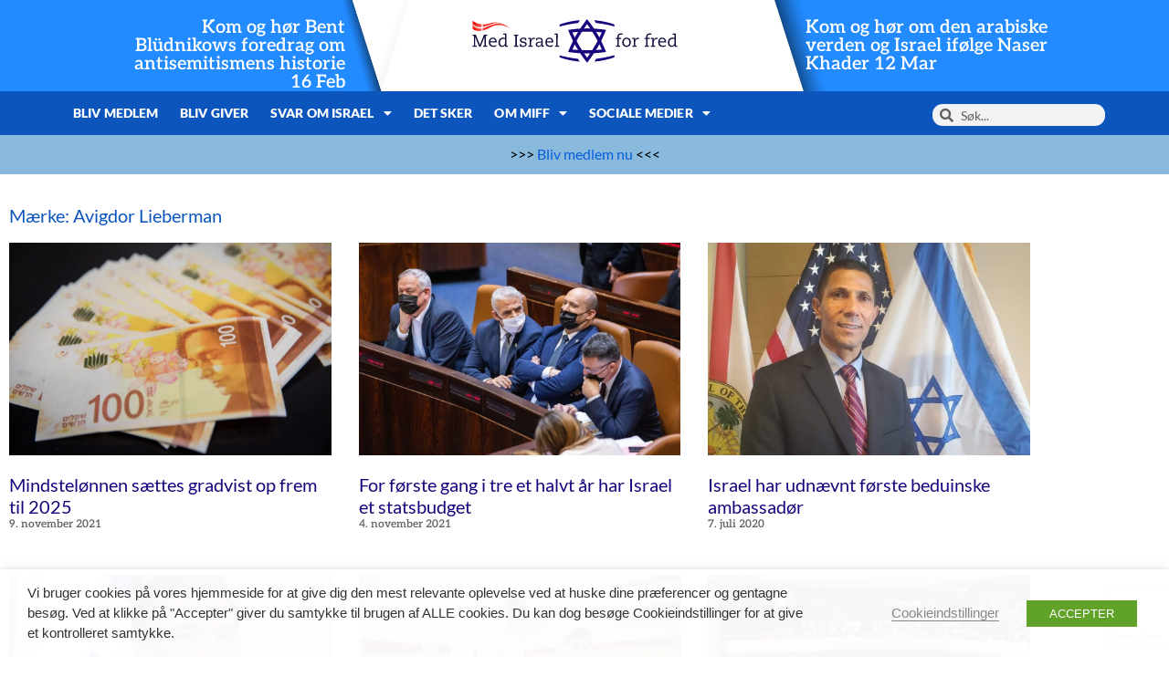

--- FILE ---
content_type: text/html; charset=UTF-8
request_url: https://miff.dk/tag/avigdor-lieberman
body_size: 18859
content:
<!doctype html><html lang="da-DK"><head><meta charset="UTF-8"><meta name="viewport" content="width=device-width, initial-scale=1"><link rel="profile" href="https://gmpg.org/xfn/11"><meta name='robots' content='index, follow, max-image-preview:large, max-snippet:-1, max-video-preview:-1' /> <script type="text/javascript">function rgmkInitGoogleMaps(){window.rgmkGoogleMapsCallback=true;try{jQuery(document).trigger("rgmkGoogleMapsLoad")}catch(err){}}</script> <link media="all" href="https://miff.dk/wp-content/cache/autoptimize/css/autoptimize_1ea1ad7f6044e07fedb6c33ed04c50ee.css" rel="stylesheet"><title>Avigdor Lieberman - Med Israel for fred - MIFF Danmark</title><link rel="canonical" href="https://miff.dk/tag/avigdor-lieberman/" /><meta property="og:locale" content="da_DK" /><meta property="og:type" content="article" /><meta property="og:title" content="Avigdor Lieberman - Med Israel for fred - MIFF Danmark" /><meta property="og:url" content="https://miff.dk/tag/avigdor-lieberman/" /><meta property="og:site_name" content="Med Israel for fred - MIFF Danmark" /><meta name="twitter:card" content="summary_large_image" /> <script type="application/ld+json" class="yoast-schema-graph">{"@context":"https://schema.org","@graph":[{"@type":"CollectionPage","@id":"https://miff.dk/tag/avigdor-lieberman/","url":"https://miff.dk/tag/avigdor-lieberman/","name":"Avigdor Lieberman - Med Israel for fred - MIFF Danmark","isPartOf":{"@id":"https://miff.dk/#website"},"primaryImageOfPage":{"@id":"https://miff.dk/tag/avigdor-lieberman/#primaryimage"},"image":{"@id":"https://miff.dk/tag/avigdor-lieberman/#primaryimage"},"thumbnailUrl":"https://miff.dk/wp-content/uploads/2021/11/Shekel-kontanter-1068x712-1.jpeg","breadcrumb":{"@id":"https://miff.dk/tag/avigdor-lieberman/#breadcrumb"},"inLanguage":"da-DK"},{"@type":"ImageObject","inLanguage":"da-DK","@id":"https://miff.dk/tag/avigdor-lieberman/#primaryimage","url":"https://miff.dk/wp-content/uploads/2021/11/Shekel-kontanter-1068x712-1.jpeg","contentUrl":"https://miff.dk/wp-content/uploads/2021/11/Shekel-kontanter-1068x712-1.jpeg","width":1068,"height":712,"caption":"Trods flere dystre prognoser om israelsk økonomi, mener flere finansielle analytikere at den israelske valuta vil stå bomstærk i 2023. (Foto: Nati Shohat/Flash90)"},{"@type":"BreadcrumbList","@id":"https://miff.dk/tag/avigdor-lieberman/#breadcrumb","itemListElement":[{"@type":"ListItem","position":1,"name":"Home","item":"https://miff.dk/"},{"@type":"ListItem","position":2,"name":"Avigdor Lieberman"}]},{"@type":"WebSite","@id":"https://miff.dk/#website","url":"https://miff.dk/","name":"Med Israel for fred - MIFF Danmark","description":"Israel","publisher":{"@id":"https://miff.dk/#organization"},"potentialAction":[{"@type":"SearchAction","target":{"@type":"EntryPoint","urlTemplate":"https://miff.dk/?s={search_term_string}"},"query-input":{"@type":"PropertyValueSpecification","valueRequired":true,"valueName":"search_term_string"}}],"inLanguage":"da-DK"},{"@type":"Organization","@id":"https://miff.dk/#organization","name":"Med Israel for fred - MIFF Danmark","url":"https://miff.dk/","logo":{"@type":"ImageObject","inLanguage":"da-DK","@id":"https://miff.dk/#/schema/logo/image/","url":"https://miff.dk/wp-content/uploads/2024/03/logo-dk.svg","contentUrl":"https://miff.dk/wp-content/uploads/2024/03/logo-dk.svg","width":299,"height":64,"caption":"Med Israel for fred - MIFF Danmark"},"image":{"@id":"https://miff.dk/#/schema/logo/image/"}}]}</script> <link rel='dns-prefetch' href='//ajax.googleapis.com' /><link rel='dns-prefetch' href='//www.googletagmanager.com' /><link rel="alternate" type="application/rss+xml" title="Med Israel for fred - MIFF Danmark &raquo; Feed" href="https://miff.dk/feed" /><link rel="alternate" type="application/rss+xml" title="Med Israel for fred - MIFF Danmark &raquo;-kommentar-feed" href="https://miff.dk/comments/feed" /><link rel="alternate" type="application/rss+xml" title="Med Israel for fred - MIFF Danmark &raquo; Avigdor Lieberman-tag-feed" href="https://miff.dk/tag/avigdor-lieberman/feed" /><style id='wp-img-auto-sizes-contain-inline-css'>img:is([sizes=auto i],[sizes^="auto," i]){contain-intrinsic-size:3000px 1500px}
/*# sourceURL=wp-img-auto-sizes-contain-inline-css */</style><style id='safe-svg-svg-icon-style-inline-css'>.safe-svg-cover{text-align:center}.safe-svg-cover .safe-svg-inside{display:inline-block;max-width:100%}.safe-svg-cover svg{fill:currentColor;height:100%;max-height:100%;max-width:100%;width:100%}

/*# sourceURL=https://miff.dk/wp-content/plugins/safe-svg/dist/safe-svg-block-frontend.css */</style><style id='global-styles-inline-css'>:root{--wp--preset--aspect-ratio--square: 1;--wp--preset--aspect-ratio--4-3: 4/3;--wp--preset--aspect-ratio--3-4: 3/4;--wp--preset--aspect-ratio--3-2: 3/2;--wp--preset--aspect-ratio--2-3: 2/3;--wp--preset--aspect-ratio--16-9: 16/9;--wp--preset--aspect-ratio--9-16: 9/16;--wp--preset--color--black: #000000;--wp--preset--color--cyan-bluish-gray: #abb8c3;--wp--preset--color--white: #ffffff;--wp--preset--color--pale-pink: #f78da7;--wp--preset--color--vivid-red: #cf2e2e;--wp--preset--color--luminous-vivid-orange: #ff6900;--wp--preset--color--luminous-vivid-amber: #fcb900;--wp--preset--color--light-green-cyan: #7bdcb5;--wp--preset--color--vivid-green-cyan: #00d084;--wp--preset--color--pale-cyan-blue: #8ed1fc;--wp--preset--color--vivid-cyan-blue: #0693e3;--wp--preset--color--vivid-purple: #9b51e0;--wp--preset--gradient--vivid-cyan-blue-to-vivid-purple: linear-gradient(135deg,rgb(6,147,227) 0%,rgb(155,81,224) 100%);--wp--preset--gradient--light-green-cyan-to-vivid-green-cyan: linear-gradient(135deg,rgb(122,220,180) 0%,rgb(0,208,130) 100%);--wp--preset--gradient--luminous-vivid-amber-to-luminous-vivid-orange: linear-gradient(135deg,rgb(252,185,0) 0%,rgb(255,105,0) 100%);--wp--preset--gradient--luminous-vivid-orange-to-vivid-red: linear-gradient(135deg,rgb(255,105,0) 0%,rgb(207,46,46) 100%);--wp--preset--gradient--very-light-gray-to-cyan-bluish-gray: linear-gradient(135deg,rgb(238,238,238) 0%,rgb(169,184,195) 100%);--wp--preset--gradient--cool-to-warm-spectrum: linear-gradient(135deg,rgb(74,234,220) 0%,rgb(151,120,209) 20%,rgb(207,42,186) 40%,rgb(238,44,130) 60%,rgb(251,105,98) 80%,rgb(254,248,76) 100%);--wp--preset--gradient--blush-light-purple: linear-gradient(135deg,rgb(255,206,236) 0%,rgb(152,150,240) 100%);--wp--preset--gradient--blush-bordeaux: linear-gradient(135deg,rgb(254,205,165) 0%,rgb(254,45,45) 50%,rgb(107,0,62) 100%);--wp--preset--gradient--luminous-dusk: linear-gradient(135deg,rgb(255,203,112) 0%,rgb(199,81,192) 50%,rgb(65,88,208) 100%);--wp--preset--gradient--pale-ocean: linear-gradient(135deg,rgb(255,245,203) 0%,rgb(182,227,212) 50%,rgb(51,167,181) 100%);--wp--preset--gradient--electric-grass: linear-gradient(135deg,rgb(202,248,128) 0%,rgb(113,206,126) 100%);--wp--preset--gradient--midnight: linear-gradient(135deg,rgb(2,3,129) 0%,rgb(40,116,252) 100%);--wp--preset--font-size--small: 13px;--wp--preset--font-size--medium: 20px;--wp--preset--font-size--large: 36px;--wp--preset--font-size--x-large: 42px;--wp--preset--spacing--20: 0.44rem;--wp--preset--spacing--30: 0.67rem;--wp--preset--spacing--40: 1rem;--wp--preset--spacing--50: 1.5rem;--wp--preset--spacing--60: 2.25rem;--wp--preset--spacing--70: 3.38rem;--wp--preset--spacing--80: 5.06rem;--wp--preset--shadow--natural: 6px 6px 9px rgba(0, 0, 0, 0.2);--wp--preset--shadow--deep: 12px 12px 50px rgba(0, 0, 0, 0.4);--wp--preset--shadow--sharp: 6px 6px 0px rgba(0, 0, 0, 0.2);--wp--preset--shadow--outlined: 6px 6px 0px -3px rgb(255, 255, 255), 6px 6px rgb(0, 0, 0);--wp--preset--shadow--crisp: 6px 6px 0px rgb(0, 0, 0);}:root { --wp--style--global--content-size: 800px;--wp--style--global--wide-size: 1200px; }:where(body) { margin: 0; }.wp-site-blocks > .alignleft { float: left; margin-right: 2em; }.wp-site-blocks > .alignright { float: right; margin-left: 2em; }.wp-site-blocks > .aligncenter { justify-content: center; margin-left: auto; margin-right: auto; }:where(.wp-site-blocks) > * { margin-block-start: 24px; margin-block-end: 0; }:where(.wp-site-blocks) > :first-child { margin-block-start: 0; }:where(.wp-site-blocks) > :last-child { margin-block-end: 0; }:root { --wp--style--block-gap: 24px; }:root :where(.is-layout-flow) > :first-child{margin-block-start: 0;}:root :where(.is-layout-flow) > :last-child{margin-block-end: 0;}:root :where(.is-layout-flow) > *{margin-block-start: 24px;margin-block-end: 0;}:root :where(.is-layout-constrained) > :first-child{margin-block-start: 0;}:root :where(.is-layout-constrained) > :last-child{margin-block-end: 0;}:root :where(.is-layout-constrained) > *{margin-block-start: 24px;margin-block-end: 0;}:root :where(.is-layout-flex){gap: 24px;}:root :where(.is-layout-grid){gap: 24px;}.is-layout-flow > .alignleft{float: left;margin-inline-start: 0;margin-inline-end: 2em;}.is-layout-flow > .alignright{float: right;margin-inline-start: 2em;margin-inline-end: 0;}.is-layout-flow > .aligncenter{margin-left: auto !important;margin-right: auto !important;}.is-layout-constrained > .alignleft{float: left;margin-inline-start: 0;margin-inline-end: 2em;}.is-layout-constrained > .alignright{float: right;margin-inline-start: 2em;margin-inline-end: 0;}.is-layout-constrained > .aligncenter{margin-left: auto !important;margin-right: auto !important;}.is-layout-constrained > :where(:not(.alignleft):not(.alignright):not(.alignfull)){max-width: var(--wp--style--global--content-size);margin-left: auto !important;margin-right: auto !important;}.is-layout-constrained > .alignwide{max-width: var(--wp--style--global--wide-size);}body .is-layout-flex{display: flex;}.is-layout-flex{flex-wrap: wrap;align-items: center;}.is-layout-flex > :is(*, div){margin: 0;}body .is-layout-grid{display: grid;}.is-layout-grid > :is(*, div){margin: 0;}body{padding-top: 0px;padding-right: 0px;padding-bottom: 0px;padding-left: 0px;}a:where(:not(.wp-element-button)){text-decoration: underline;}:root :where(.wp-element-button, .wp-block-button__link){background-color: #32373c;border-width: 0;color: #fff;font-family: inherit;font-size: inherit;font-style: inherit;font-weight: inherit;letter-spacing: inherit;line-height: inherit;padding-top: calc(0.667em + 2px);padding-right: calc(1.333em + 2px);padding-bottom: calc(0.667em + 2px);padding-left: calc(1.333em + 2px);text-decoration: none;text-transform: inherit;}.has-black-color{color: var(--wp--preset--color--black) !important;}.has-cyan-bluish-gray-color{color: var(--wp--preset--color--cyan-bluish-gray) !important;}.has-white-color{color: var(--wp--preset--color--white) !important;}.has-pale-pink-color{color: var(--wp--preset--color--pale-pink) !important;}.has-vivid-red-color{color: var(--wp--preset--color--vivid-red) !important;}.has-luminous-vivid-orange-color{color: var(--wp--preset--color--luminous-vivid-orange) !important;}.has-luminous-vivid-amber-color{color: var(--wp--preset--color--luminous-vivid-amber) !important;}.has-light-green-cyan-color{color: var(--wp--preset--color--light-green-cyan) !important;}.has-vivid-green-cyan-color{color: var(--wp--preset--color--vivid-green-cyan) !important;}.has-pale-cyan-blue-color{color: var(--wp--preset--color--pale-cyan-blue) !important;}.has-vivid-cyan-blue-color{color: var(--wp--preset--color--vivid-cyan-blue) !important;}.has-vivid-purple-color{color: var(--wp--preset--color--vivid-purple) !important;}.has-black-background-color{background-color: var(--wp--preset--color--black) !important;}.has-cyan-bluish-gray-background-color{background-color: var(--wp--preset--color--cyan-bluish-gray) !important;}.has-white-background-color{background-color: var(--wp--preset--color--white) !important;}.has-pale-pink-background-color{background-color: var(--wp--preset--color--pale-pink) !important;}.has-vivid-red-background-color{background-color: var(--wp--preset--color--vivid-red) !important;}.has-luminous-vivid-orange-background-color{background-color: var(--wp--preset--color--luminous-vivid-orange) !important;}.has-luminous-vivid-amber-background-color{background-color: var(--wp--preset--color--luminous-vivid-amber) !important;}.has-light-green-cyan-background-color{background-color: var(--wp--preset--color--light-green-cyan) !important;}.has-vivid-green-cyan-background-color{background-color: var(--wp--preset--color--vivid-green-cyan) !important;}.has-pale-cyan-blue-background-color{background-color: var(--wp--preset--color--pale-cyan-blue) !important;}.has-vivid-cyan-blue-background-color{background-color: var(--wp--preset--color--vivid-cyan-blue) !important;}.has-vivid-purple-background-color{background-color: var(--wp--preset--color--vivid-purple) !important;}.has-black-border-color{border-color: var(--wp--preset--color--black) !important;}.has-cyan-bluish-gray-border-color{border-color: var(--wp--preset--color--cyan-bluish-gray) !important;}.has-white-border-color{border-color: var(--wp--preset--color--white) !important;}.has-pale-pink-border-color{border-color: var(--wp--preset--color--pale-pink) !important;}.has-vivid-red-border-color{border-color: var(--wp--preset--color--vivid-red) !important;}.has-luminous-vivid-orange-border-color{border-color: var(--wp--preset--color--luminous-vivid-orange) !important;}.has-luminous-vivid-amber-border-color{border-color: var(--wp--preset--color--luminous-vivid-amber) !important;}.has-light-green-cyan-border-color{border-color: var(--wp--preset--color--light-green-cyan) !important;}.has-vivid-green-cyan-border-color{border-color: var(--wp--preset--color--vivid-green-cyan) !important;}.has-pale-cyan-blue-border-color{border-color: var(--wp--preset--color--pale-cyan-blue) !important;}.has-vivid-cyan-blue-border-color{border-color: var(--wp--preset--color--vivid-cyan-blue) !important;}.has-vivid-purple-border-color{border-color: var(--wp--preset--color--vivid-purple) !important;}.has-vivid-cyan-blue-to-vivid-purple-gradient-background{background: var(--wp--preset--gradient--vivid-cyan-blue-to-vivid-purple) !important;}.has-light-green-cyan-to-vivid-green-cyan-gradient-background{background: var(--wp--preset--gradient--light-green-cyan-to-vivid-green-cyan) !important;}.has-luminous-vivid-amber-to-luminous-vivid-orange-gradient-background{background: var(--wp--preset--gradient--luminous-vivid-amber-to-luminous-vivid-orange) !important;}.has-luminous-vivid-orange-to-vivid-red-gradient-background{background: var(--wp--preset--gradient--luminous-vivid-orange-to-vivid-red) !important;}.has-very-light-gray-to-cyan-bluish-gray-gradient-background{background: var(--wp--preset--gradient--very-light-gray-to-cyan-bluish-gray) !important;}.has-cool-to-warm-spectrum-gradient-background{background: var(--wp--preset--gradient--cool-to-warm-spectrum) !important;}.has-blush-light-purple-gradient-background{background: var(--wp--preset--gradient--blush-light-purple) !important;}.has-blush-bordeaux-gradient-background{background: var(--wp--preset--gradient--blush-bordeaux) !important;}.has-luminous-dusk-gradient-background{background: var(--wp--preset--gradient--luminous-dusk) !important;}.has-pale-ocean-gradient-background{background: var(--wp--preset--gradient--pale-ocean) !important;}.has-electric-grass-gradient-background{background: var(--wp--preset--gradient--electric-grass) !important;}.has-midnight-gradient-background{background: var(--wp--preset--gradient--midnight) !important;}.has-small-font-size{font-size: var(--wp--preset--font-size--small) !important;}.has-medium-font-size{font-size: var(--wp--preset--font-size--medium) !important;}.has-large-font-size{font-size: var(--wp--preset--font-size--large) !important;}.has-x-large-font-size{font-size: var(--wp--preset--font-size--x-large) !important;}
:root :where(.wp-block-pullquote){font-size: 1.5em;line-height: 1.6;}
/*# sourceURL=global-styles-inline-css */</style><link rel='stylesheet' id='jquery-ui-theme-css' href='https://ajax.googleapis.com/ajax/libs/jqueryui/1.11.4/themes/smoothness/jquery-ui.min.css' media='all' /><style id='cookie-law-info-gdpr-inline-css'>.cli-modal-content, .cli-tab-content { background-color: #ffffff; }.cli-privacy-content-text, .cli-modal .cli-modal-dialog, .cli-tab-container p, a.cli-privacy-readmore { color: #000000; }.cli-tab-header { background-color: #f2f2f2; }.cli-tab-header, .cli-tab-header a.cli-nav-link,span.cli-necessary-caption,.cli-switch .cli-slider:after { color: #000000; }.cli-switch .cli-slider:before { background-color: #ffffff; }.cli-switch input:checked + .cli-slider:before { background-color: #ffffff; }.cli-switch .cli-slider { background-color: #e3e1e8; }.cli-switch input:checked + .cli-slider { background-color: #28a745; }.cli-modal-close svg { fill: #000000; }.cli-tab-footer .wt-cli-privacy-accept-all-btn { background-color: #00acad; color: #ffffff}.cli-tab-footer .wt-cli-privacy-accept-btn { background-color: #00acad; color: #ffffff}.cli-tab-header a:before{ border-right: 1px solid #000000; border-bottom: 1px solid #000000; }
/*# sourceURL=cookie-law-info-gdpr-inline-css */</style><link rel='stylesheet' id='elementor-post-189698-css' href='https://miff.dk/wp-content/cache/autoptimize/css/autoptimize_single_96b586ca21d5d5804d9275e2a17deb41.css' media='all' /><link rel='stylesheet' id='elementor-post-231405-css' href='https://miff.dk/wp-content/cache/autoptimize/css/autoptimize_single_b9473dce5750eccb3a29fa5de3032747.css' media='all' /><link rel='stylesheet' id='elementor-post-231389-css' href='https://miff.dk/wp-content/cache/autoptimize/css/autoptimize_single_46e2b7575a0f5126e6816d9919833584.css' media='all' /><link rel='stylesheet' id='elementor-post-192569-css' href='https://miff.dk/wp-content/cache/autoptimize/css/autoptimize_single_093e17eb3463c8e31712b273d7610ac2.css' media='all' /> <script src="https://miff.dk/wp-includes/js/jquery/jquery.min.js" id="jquery-core-js"></script> <script id="cookie-law-info-js-extra">var Cli_Data = {"nn_cookie_ids":[],"non_necessary_cookies":[],"cookielist":{"necessary":{"id":6106,"status":true,"priority":0,"title":"Necessary","strict":true,"default_state":false,"ccpa_optout":false,"loadonstart":false},"functional":{"id":6107,"status":true,"priority":5,"title":"Functional","strict":false,"default_state":false,"ccpa_optout":false,"loadonstart":false},"performance":{"id":6108,"status":true,"priority":4,"title":"Performance","strict":false,"default_state":false,"ccpa_optout":false,"loadonstart":false},"analytics":{"id":6109,"status":true,"priority":3,"title":"Analytics","strict":false,"default_state":false,"ccpa_optout":false,"loadonstart":false},"advertisement":{"id":6110,"status":true,"priority":2,"title":"Advertisement","strict":false,"default_state":false,"ccpa_optout":false,"loadonstart":false},"others":{"id":6111,"status":true,"priority":1,"title":"Others","strict":false,"default_state":false,"ccpa_optout":false,"loadonstart":false}},"ajax_url":"https://miff.dk/wp-admin/admin-ajax.php","current_lang":"da","security":"4f539f1a07","eu_countries":["GB"],"geoIP":"disabled","use_custom_geolocation_api":"","custom_geolocation_api":"https://geoip.cookieyes.com/geoip/checker/result.php","consentVersion":"1","strictlyEnabled":["necessary","obligatoire"],"cookieDomain":"","privacy_length":"250","ccpaEnabled":"","ccpaRegionBased":"","ccpaBarEnabled":"","ccpaType":"gdpr","triggerDomRefresh":"","secure_cookies":""};
var log_object = {"ajax_url":"https://miff.dk/wp-admin/admin-ajax.php"};
//# sourceURL=cookie-law-info-js-extra</script> 
 <script type="text/plain" data-cli-class="cli-blocker-script" data-cli-label="Google Tag Manager"  data-cli-script-type="analytics" data-cli-block="true" data-cli-block-if-ccpa-optout="false" data-cli-element-position="head" src="https://www.googletagmanager.com/gtag/js?id=G-84KZPEMJYN" id="google_gtagjs-js" async></script> <script id="google_gtagjs-js-after">window.dataLayer = window.dataLayer || [];function gtag(){dataLayer.push(arguments);}
gtag("set","linker",{"domains":["miff.dk"]});
gtag("js", new Date());
gtag("set", "developer_id.dZTNiMT", true);
gtag("config", "G-84KZPEMJYN");
//# sourceURL=google_gtagjs-js-after</script> <link rel="https://api.w.org/" href="https://miff.dk/wp-json/" /><link rel="alternate" title="JSON" type="application/json" href="https://miff.dk/wp-json/wp/v2/tags/2228" /><link rel="EditURI" type="application/rsd+xml" title="RSD" href="https://miff.dk/xmlrpc.php?rsd" /><meta name="generator" content="WordPress 6.9" /><meta name="generator" content="Site Kit by Google 1.170.0" /><meta name="generator" content="Elementor 3.34.1; features: additional_custom_breakpoints; settings: css_print_method-external, google_font-enabled, font_display-auto"><style>.e-con.e-parent:nth-of-type(n+4):not(.e-lazyloaded):not(.e-no-lazyload),
				.e-con.e-parent:nth-of-type(n+4):not(.e-lazyloaded):not(.e-no-lazyload) * {
					background-image: none !important;
				}
				@media screen and (max-height: 1024px) {
					.e-con.e-parent:nth-of-type(n+3):not(.e-lazyloaded):not(.e-no-lazyload),
					.e-con.e-parent:nth-of-type(n+3):not(.e-lazyloaded):not(.e-no-lazyload) * {
						background-image: none !important;
					}
				}
				@media screen and (max-height: 640px) {
					.e-con.e-parent:nth-of-type(n+2):not(.e-lazyloaded):not(.e-no-lazyload),
					.e-con.e-parent:nth-of-type(n+2):not(.e-lazyloaded):not(.e-no-lazyload) * {
						background-image: none !important;
					}
				}</style><link rel="icon" href="https://miff.dk/wp-content/uploads/2022/03/miff_favicon_clean.png" sizes="32x32" /><link rel="icon" href="https://miff.dk/wp-content/uploads/2022/03/miff_favicon_clean.png" sizes="192x192" /><link rel="apple-touch-icon" href="https://miff.dk/wp-content/uploads/2022/03/miff_favicon_clean.png" /><meta name="msapplication-TileImage" content="https://miff.dk/wp-content/uploads/2022/03/miff_favicon_clean.png" /><style>:root,::before,::after{--mec-color-skin: #333399;--mec-color-skin-rgba-1: rgba(51,51,153,.25);--mec-color-skin-rgba-2: rgba(51,51,153,.5);--mec-color-skin-rgba-3: rgba(51,51,153,.75);--mec-color-skin-rgba-4: rgba(51,51,153,.11);--mec-primary-border-radius: ;--mec-secondary-border-radius: ;--mec-container-normal-width: 1196px;--mec-container-large-width: 1690px;--mec-fes-main-color: #40d9f1;--mec-fes-main-color-rgba-1: rgba(64, 217, 241, 0.12);--mec-fes-main-color-rgba-2: rgba(64, 217, 241, 0.23);--mec-fes-main-color-rgba-3: rgba(64, 217, 241, 0.03);--mec-fes-main-color-rgba-4: rgba(64, 217, 241, 0.3);--mec-fes-main-color-rgba-5: rgb(64 217 241 / 7%);--mec-fes-main-color-rgba-6: rgba(64, 217, 241, 0.2);</style></head><body class="archive tag tag-avigdor-lieberman tag-2228 wp-custom-logo wp-embed-responsive wp-theme-hello-elementor mec-theme-hello-elementor eio-default hello-elementor-default elementor-page-192569 elementor-default elementor-template-full-width elementor-kit-189698"> <a class="skip-link screen-reader-text" href="#content">Videre til indhold</a><header data-elementor-type="header" data-elementor-id="231405" class="elementor elementor-231405 elementor-location-header" data-elementor-post-type="elementor_library"><header class="elementor-element elementor-element-59a70186 e-con-full elementor-hidden-desktop elementor-hidden-tablet e-flex e-con e-parent" data-id="59a70186" data-element_type="container" data-settings="{&quot;background_background&quot;:&quot;classic&quot;}"><div class="elementor-element elementor-element-1a11b5ae e-con-full e-flex e-con e-child" data-id="1a11b5ae" data-element_type="container"><div class="elementor-element elementor-element-5c48ef68 elementor-widget elementor-widget-theme-site-logo elementor-widget-image" data-id="5c48ef68" data-element_type="widget" data-widget_type="theme-site-logo.default"><div class="elementor-widget-container"> <a href="https://miff.dk"> <noscript><img width="299" height="64" src="https://miff.dk/wp-content/uploads/2024/03/logo-dk.svg" class="attachment-full size-full wp-image-231388" alt="" /></noscript><img width="299" height="64" src='data:image/svg+xml,%3Csvg%20xmlns=%22http://www.w3.org/2000/svg%22%20viewBox=%220%200%20299%2064%22%3E%3C/svg%3E' data-src="https://miff.dk/wp-content/uploads/2024/03/logo-dk.svg" class="lazyload attachment-full size-full wp-image-231388" alt="" /> </a></div></div><div class="elementor-element elementor-element-4be3be00 e-n-menu-none elementor-absolute elementor-widget-mobile__width-initial e-full_width e-n-menu-layout-horizontal elementor-widget elementor-widget-n-menu" data-id="4be3be00" data-element_type="widget" data-settings="{&quot;menu_items&quot;:[{&quot;item_title&quot;:&quot;&quot;,&quot;_id&quot;:&quot;a216c61&quot;,&quot;item_dropdown_content&quot;:&quot;yes&quot;,&quot;item_icon&quot;:{&quot;value&quot;:&quot;fas fa-bars&quot;,&quot;library&quot;:&quot;fa-solid&quot;},&quot;item_icon_active&quot;:{&quot;value&quot;:&quot;fas fa-times&quot;,&quot;library&quot;:&quot;fa-solid&quot;},&quot;element_id&quot;:&quot;miff-mobilnav&quot;,&quot;item_link&quot;:{&quot;url&quot;:&quot;&quot;,&quot;is_external&quot;:&quot;&quot;,&quot;nofollow&quot;:&quot;&quot;,&quot;custom_attributes&quot;:&quot;&quot;}}],&quot;item_position_horizontal_mobile&quot;:&quot;end&quot;,&quot;open_animation&quot;:&quot;fadeIn&quot;,&quot;breakpoint_selector&quot;:&quot;none&quot;,&quot;_position&quot;:&quot;absolute&quot;,&quot;menu_item_title_distance_from_content_mobile&quot;:{&quot;unit&quot;:&quot;px&quot;,&quot;size&quot;:4,&quot;sizes&quot;:[]},&quot;content_width&quot;:&quot;full_width&quot;,&quot;item_layout&quot;:&quot;horizontal&quot;,&quot;open_on&quot;:&quot;hover&quot;,&quot;horizontal_scroll&quot;:&quot;disable&quot;,&quot;menu_item_title_distance_from_content&quot;:{&quot;unit&quot;:&quot;px&quot;,&quot;size&quot;:0,&quot;sizes&quot;:[]},&quot;menu_item_title_distance_from_content_tablet&quot;:{&quot;unit&quot;:&quot;px&quot;,&quot;size&quot;:&quot;&quot;,&quot;sizes&quot;:[]}}" data-widget_type="mega-menu.default"><div class="elementor-widget-container"><nav class="e-n-menu" data-widget-number="127" aria-label="Menu"> <button class="e-n-menu-toggle" id="menu-toggle-127" aria-haspopup="true" aria-expanded="false" aria-controls="menubar-127" aria-label="Menuskift"> <span class="e-n-menu-toggle-icon e-open"> <i class="eicon-menu-bar"></i> </span> <span class="e-n-menu-toggle-icon e-close"> <i class="eicon-close"></i> </span> </button><div class="e-n-menu-wrapper" id="menubar-127" aria-labelledby="menu-toggle-127"><ul class="e-n-menu-heading"><li class="e-n-menu-item"><div id="miff-mobilnav" class="e-n-menu-title"><div class="e-n-menu-title-container"> <span class="e-n-menu-icon"> <span class="icon-active"><i aria-hidden="true" class="fas fa-times"></i></span> <span class="icon-inactive"><i aria-hidden="true" class="fas fa-bars"></i></span> </span> <span class="e-n-menu-title-text"> </span></div> <button id="e-n-menu-dropdown-icon-1271" class="e-n-menu-dropdown-icon e-focus" data-tab-index="1" aria-haspopup="true" aria-expanded="false" aria-controls="e-n-menu-content-1271" > <span class="e-n-menu-dropdown-icon-opened"> <span class="elementor-screen-only">Close </span> </span> <span class="e-n-menu-dropdown-icon-closed"> <span class="elementor-screen-only">Open </span> </span> </button></div><div class="e-n-menu-content"><div id="e-n-menu-content-1271" data-tab-index="1" aria-labelledby="e-n-menu-dropdown-icon-1271" class="elementor-element elementor-element-33badab9 e-con-full e-flex e-con e-child" data-id="33badab9" data-element_type="container" data-settings="{&quot;background_background&quot;:&quot;classic&quot;}"><div class="elementor-element elementor-element-149e5940 elementor-nav-menu__align-start elementor-widget-mobile__width-inherit elementor-nav-menu--dropdown-tablet elementor-nav-menu__text-align-aside elementor-widget elementor-widget-nav-menu" data-id="149e5940" data-element_type="widget" data-settings="{&quot;layout&quot;:&quot;horizontal&quot;,&quot;submenu_icon&quot;:{&quot;value&quot;:&quot;&lt;i class=\&quot;fas fa-caret-down\&quot; aria-hidden=\&quot;true\&quot;&gt;&lt;\/i&gt;&quot;,&quot;library&quot;:&quot;fa-solid&quot;}}" data-widget_type="nav-menu.default"><div class="elementor-widget-container"><nav aria-label="Menu" class="elementor-nav-menu--main elementor-nav-menu__container elementor-nav-menu--layout-horizontal e--pointer-underline e--animation-fade"><ul id="menu-1-149e5940" class="elementor-nav-menu"><li class="menu-item menu-item-type-custom menu-item-object-custom menu-item-231516"><a href="https://giver.miff.dk/bli-medlem" class="elementor-item">Bliv medlem</a></li><li class="menu-item menu-item-type-custom menu-item-object-custom menu-item-231517"><a href="https://giver.miff.dk/" class="elementor-item">Bliv giver</a></li><li class="menu-item menu-item-type-custom menu-item-object-custom menu-item-has-children menu-item-231504"><a class="elementor-item">Svar om Israel</a><ul class="sub-menu elementor-nav-menu--dropdown"><li class="menu-item menu-item-type-post_type menu-item-object-page menu-item-239925"><a href="https://miff.dk/svar-paa-ofte-stillede-spoergsmaal" class="elementor-sub-item">Svar på ofte stillede spørgsmål</a></li><li class="menu-item menu-item-type-post_type menu-item-object-page menu-item-239926"><a href="https://miff.dk/det-joediske-folks-og-israels-historie-tidslinje" class="elementor-sub-item">Det jødiske folks og Israels historie – tidslinje</a></li><li class="menu-item menu-item-type-custom menu-item-object-custom menu-item-231508"><a href="/mediedaekning" class="elementor-sub-item">Faktatjek</a></li><li class="menu-item menu-item-type-custom menu-item-object-custom menu-item-231511"><a href="/israel-oprettelse" class="elementor-sub-item">Israels oprettelse</a></li><li class="menu-item menu-item-type-custom menu-item-object-custom menu-item-231507"><a href="/terrorkrigen-mod-israel" class="elementor-sub-item">7. oktober-massakren</a></li><li class="menu-item menu-item-type-custom menu-item-object-custom menu-item-231509"><a href="/danmark-israel" class="elementor-sub-item">Danmark og Israel</a></li><li class="menu-item menu-item-type-custom menu-item-object-custom menu-item-231506"><a href="/europa-og-israel" class="elementor-sub-item">Europa</a></li><li class="menu-item menu-item-type-custom menu-item-object-custom menu-item-231512"><a href="/arabiskelande" class="elementor-sub-item">Mellemøsten</a></li></ul></li><li class="menu-item menu-item-type-custom menu-item-object-custom menu-item-231513"><a href="/begivenheder" class="elementor-item">Det sker</a></li><li class="menu-item menu-item-type-custom menu-item-object-custom menu-item-has-children menu-item-239916"><a class="elementor-item">Om MIFF</a><ul class="sub-menu elementor-nav-menu--dropdown"><li class="menu-item menu-item-type-custom menu-item-object-custom menu-item-239915"><a href="https://miff.dk/med-israel-for-fred" class="elementor-sub-item">Om Med Israel for fred</a></li><li class="menu-item menu-item-type-custom menu-item-object-custom menu-item-247679"><a href="https://medisraelforfred.myshopify.com/" class="elementor-sub-item">Merch</a></li><li class="menu-item menu-item-type-post_type menu-item-object-post menu-item-246751"><a href="https://miff.dk/medisraelforfred/2025/08/28miff-soeger-hjaelp-frivillig-eller-loennet-stilling-for-den-rette-person.htm" class="elementor-sub-item">MIFF søger hjælp – frivillig eller lønnet stilling for den rette person</a></li><li class="menu-item menu-item-type-custom menu-item-object-custom menu-item-231515"><a href="/miff-medlemmers-side" class="elementor-sub-item">Ressourcer til MIFF-medlemmer</a></li><li class="menu-item menu-item-type-custom menu-item-object-custom menu-item-231518"><a href="/lokalforeninger" class="elementor-sub-item">Lokale foreninger</a></li><li class="menu-item menu-item-type-custom menu-item-object-custom menu-item-231505"><a href="/kontakt" class="elementor-sub-item">Kontakt</a></li><li class="menu-item menu-item-type-post_type menu-item-object-post menu-item-245230"><a href="https://miff.dk/medisraelforfred/2025/05/21husk-israel-i-dit-testamente.htm" class="elementor-sub-item">Husk Israel i dit testamente!</a></li></ul></li><li class="menu-item menu-item-type-custom menu-item-object-custom menu-item-has-children menu-item-247134"><a href="#" class="elementor-item elementor-item-anchor">Sociale medier</a><ul class="sub-menu elementor-nav-menu--dropdown"><li class="menu-item menu-item-type-custom menu-item-object-custom menu-item-247136"><a href="https://www.facebook.com/miffdk" class="elementor-sub-item">Facebook-side</a></li><li class="menu-item menu-item-type-custom menu-item-object-custom menu-item-247137"><a href="https://www.facebook.com/groups/599276378083598" class="elementor-sub-item">Facebook-gruppe</a></li><li class="menu-item menu-item-type-custom menu-item-object-custom menu-item-247140"><a href="https://x.com/miffdk" class="elementor-sub-item">X</a></li><li class="menu-item menu-item-type-custom menu-item-object-custom menu-item-247141"><a href="https://www.instagram.com/miffdk" class="elementor-sub-item">Instagram</a></li><li class="menu-item menu-item-type-custom menu-item-object-custom menu-item-247138"><a href="https://www.youtube.com/@MIFFDanmark" class="elementor-sub-item">YouTube</a></li><li class="menu-item menu-item-type-custom menu-item-object-custom menu-item-247142"><a href="https://www.tiktok.com/@miffdanmark" class="elementor-sub-item">TikTok</a></li><li class="menu-item menu-item-type-custom menu-item-object-custom menu-item-247135"><a href="https://whatsapp.com/channel/0029VbBdcNF89inpUUWEcu13" class="elementor-sub-item">WhatsApp</a></li><li class="menu-item menu-item-type-custom menu-item-object-custom menu-item-247139"><a href="https://bsky.app/profile/did:plc:g25zva3gky6jgy7ojnu4adk2" class="elementor-sub-item">BlueSky</a></li></ul></li></ul></nav><nav class="elementor-nav-menu--dropdown elementor-nav-menu__container" aria-hidden="true"><ul id="menu-2-149e5940" class="elementor-nav-menu"><li class="menu-item menu-item-type-custom menu-item-object-custom menu-item-231516"><a href="https://giver.miff.dk/bli-medlem" class="elementor-item" tabindex="-1">Bliv medlem</a></li><li class="menu-item menu-item-type-custom menu-item-object-custom menu-item-231517"><a href="https://giver.miff.dk/" class="elementor-item" tabindex="-1">Bliv giver</a></li><li class="menu-item menu-item-type-custom menu-item-object-custom menu-item-has-children menu-item-231504"><a class="elementor-item" tabindex="-1">Svar om Israel</a><ul class="sub-menu elementor-nav-menu--dropdown"><li class="menu-item menu-item-type-post_type menu-item-object-page menu-item-239925"><a href="https://miff.dk/svar-paa-ofte-stillede-spoergsmaal" class="elementor-sub-item" tabindex="-1">Svar på ofte stillede spørgsmål</a></li><li class="menu-item menu-item-type-post_type menu-item-object-page menu-item-239926"><a href="https://miff.dk/det-joediske-folks-og-israels-historie-tidslinje" class="elementor-sub-item" tabindex="-1">Det jødiske folks og Israels historie – tidslinje</a></li><li class="menu-item menu-item-type-custom menu-item-object-custom menu-item-231508"><a href="/mediedaekning" class="elementor-sub-item" tabindex="-1">Faktatjek</a></li><li class="menu-item menu-item-type-custom menu-item-object-custom menu-item-231511"><a href="/israel-oprettelse" class="elementor-sub-item" tabindex="-1">Israels oprettelse</a></li><li class="menu-item menu-item-type-custom menu-item-object-custom menu-item-231507"><a href="/terrorkrigen-mod-israel" class="elementor-sub-item" tabindex="-1">7. oktober-massakren</a></li><li class="menu-item menu-item-type-custom menu-item-object-custom menu-item-231509"><a href="/danmark-israel" class="elementor-sub-item" tabindex="-1">Danmark og Israel</a></li><li class="menu-item menu-item-type-custom menu-item-object-custom menu-item-231506"><a href="/europa-og-israel" class="elementor-sub-item" tabindex="-1">Europa</a></li><li class="menu-item menu-item-type-custom menu-item-object-custom menu-item-231512"><a href="/arabiskelande" class="elementor-sub-item" tabindex="-1">Mellemøsten</a></li></ul></li><li class="menu-item menu-item-type-custom menu-item-object-custom menu-item-231513"><a href="/begivenheder" class="elementor-item" tabindex="-1">Det sker</a></li><li class="menu-item menu-item-type-custom menu-item-object-custom menu-item-has-children menu-item-239916"><a class="elementor-item" tabindex="-1">Om MIFF</a><ul class="sub-menu elementor-nav-menu--dropdown"><li class="menu-item menu-item-type-custom menu-item-object-custom menu-item-239915"><a href="https://miff.dk/med-israel-for-fred" class="elementor-sub-item" tabindex="-1">Om Med Israel for fred</a></li><li class="menu-item menu-item-type-custom menu-item-object-custom menu-item-247679"><a href="https://medisraelforfred.myshopify.com/" class="elementor-sub-item" tabindex="-1">Merch</a></li><li class="menu-item menu-item-type-post_type menu-item-object-post menu-item-246751"><a href="https://miff.dk/medisraelforfred/2025/08/28miff-soeger-hjaelp-frivillig-eller-loennet-stilling-for-den-rette-person.htm" class="elementor-sub-item" tabindex="-1">MIFF søger hjælp – frivillig eller lønnet stilling for den rette person</a></li><li class="menu-item menu-item-type-custom menu-item-object-custom menu-item-231515"><a href="/miff-medlemmers-side" class="elementor-sub-item" tabindex="-1">Ressourcer til MIFF-medlemmer</a></li><li class="menu-item menu-item-type-custom menu-item-object-custom menu-item-231518"><a href="/lokalforeninger" class="elementor-sub-item" tabindex="-1">Lokale foreninger</a></li><li class="menu-item menu-item-type-custom menu-item-object-custom menu-item-231505"><a href="/kontakt" class="elementor-sub-item" tabindex="-1">Kontakt</a></li><li class="menu-item menu-item-type-post_type menu-item-object-post menu-item-245230"><a href="https://miff.dk/medisraelforfred/2025/05/21husk-israel-i-dit-testamente.htm" class="elementor-sub-item" tabindex="-1">Husk Israel i dit testamente!</a></li></ul></li><li class="menu-item menu-item-type-custom menu-item-object-custom menu-item-has-children menu-item-247134"><a href="#" class="elementor-item elementor-item-anchor" tabindex="-1">Sociale medier</a><ul class="sub-menu elementor-nav-menu--dropdown"><li class="menu-item menu-item-type-custom menu-item-object-custom menu-item-247136"><a href="https://www.facebook.com/miffdk" class="elementor-sub-item" tabindex="-1">Facebook-side</a></li><li class="menu-item menu-item-type-custom menu-item-object-custom menu-item-247137"><a href="https://www.facebook.com/groups/599276378083598" class="elementor-sub-item" tabindex="-1">Facebook-gruppe</a></li><li class="menu-item menu-item-type-custom menu-item-object-custom menu-item-247140"><a href="https://x.com/miffdk" class="elementor-sub-item" tabindex="-1">X</a></li><li class="menu-item menu-item-type-custom menu-item-object-custom menu-item-247141"><a href="https://www.instagram.com/miffdk" class="elementor-sub-item" tabindex="-1">Instagram</a></li><li class="menu-item menu-item-type-custom menu-item-object-custom menu-item-247138"><a href="https://www.youtube.com/@MIFFDanmark" class="elementor-sub-item" tabindex="-1">YouTube</a></li><li class="menu-item menu-item-type-custom menu-item-object-custom menu-item-247142"><a href="https://www.tiktok.com/@miffdanmark" class="elementor-sub-item" tabindex="-1">TikTok</a></li><li class="menu-item menu-item-type-custom menu-item-object-custom menu-item-247135"><a href="https://whatsapp.com/channel/0029VbBdcNF89inpUUWEcu13" class="elementor-sub-item" tabindex="-1">WhatsApp</a></li><li class="menu-item menu-item-type-custom menu-item-object-custom menu-item-247139"><a href="https://bsky.app/profile/did:plc:g25zva3gky6jgy7ojnu4adk2" class="elementor-sub-item" tabindex="-1">BlueSky</a></li></ul></li></ul></nav></div></div><div class="elementor-element elementor-element-79f8a4c7 elementor-search-form--skin-minimal elementor-widget-mobile__width-initial elementor-widget elementor-widget-search-form" data-id="79f8a4c7" data-element_type="widget" data-settings="{&quot;skin&quot;:&quot;minimal&quot;}" data-widget_type="search-form.default"><div class="elementor-widget-container"> <search role="search"><form class="elementor-search-form" action="https://miff.dk" method="get"><div class="elementor-search-form__container"> <label class="elementor-screen-only" for="elementor-search-form-79f8a4c7">Søg</label><div class="elementor-search-form__icon"> <i aria-hidden="true" class="fas fa-search"></i> <span class="elementor-screen-only">Søg</span></div> <input id="elementor-search-form-79f8a4c7" placeholder="Søk..." class="elementor-search-form__input" type="search" name="s" value=""></div></form> </search></div></div><div class="elementor-element elementor-element-c605421 elementor-widget-mobile__width-inherit elementor-absolute elementor-shape-rounded elementor-grid-0 e-grid-align-center elementor-widget elementor-widget-social-icons" data-id="c605421" data-element_type="widget" data-settings="{&quot;_position&quot;:&quot;absolute&quot;}" data-widget_type="social-icons.default"><div class="elementor-widget-container"><div class="elementor-social-icons-wrapper elementor-grid" role="list"> <span class="elementor-grid-item" role="listitem"> <a class="elementor-icon elementor-social-icon elementor-social-icon-facebook elementor-animation-grow elementor-repeater-item-6f9e5ae" href="https://www.facebook.com/medisraelforfred" target="_blank"> <span class="elementor-screen-only">Facebook</span> <i aria-hidden="true" class="fab fa-facebook"></i> </a> </span> <span class="elementor-grid-item" role="listitem"> <a class="elementor-icon elementor-social-icon elementor-social-icon-twitter elementor-animation-grow elementor-repeater-item-1e405ce" href="https://x.com/miffdk" target="_blank"> <span class="elementor-screen-only">Twitter</span> <i aria-hidden="true" class="fab fa-twitter"></i> </a> </span> <span class="elementor-grid-item" role="listitem"> <a class="elementor-icon elementor-social-icon elementor-social-icon-youtube elementor-animation-grow elementor-repeater-item-f6615f0" href="https://www.youtube.com/medisraelforfred" target="_blank"> <span class="elementor-screen-only">Youtube</span> <i aria-hidden="true" class="fab fa-youtube"></i> </a> </span> <span class="elementor-grid-item" role="listitem"> <a class="elementor-icon elementor-social-icon elementor-social-icon-instagram elementor-animation-grow elementor-repeater-item-63010af" href="https://www.instagram.com/medisraelforfred/" target="_blank"> <span class="elementor-screen-only">Instagram</span> <i aria-hidden="true" class="fab fa-instagram"></i> </a> </span> <span class="elementor-grid-item" role="listitem"> <a class="elementor-icon elementor-social-icon elementor-social-icon-tiktok elementor-animation-grow elementor-repeater-item-d59713c" href="https://www.tiktok.com/@medisraelforfred" target="_blank"> <span class="elementor-screen-only">Tiktok</span> <i aria-hidden="true" class="fab fa-tiktok"></i> </a> </span> <span class="elementor-grid-item" role="listitem"> <a class="elementor-icon elementor-social-icon elementor-social-icon-whatsapp elementor-animation-grow elementor-repeater-item-76061c7" href="https://chat.whatsapp.com/E35Tfqw26gb9iKfh6DATMy" target="_blank"> <span class="elementor-screen-only">Whatsapp</span> <i aria-hidden="true" class="fab fa-whatsapp"></i> </a> </span> <span class="elementor-grid-item" role="listitem"> <a class="elementor-icon elementor-social-icon elementor-social-icon-spotify elementor-animation-grow elementor-repeater-item-79fb4e1" href="https://open.spotify.com/show/4bZtmr81I2HaAthwh3HeWC?si=4686b699f75e4590" target="_blank"> <span class="elementor-screen-only">Spotify</span> <i aria-hidden="true" class="fab fa-spotify"></i> </a> </span> <span class="elementor-grid-item" role="listitem"> <a class="elementor-icon elementor-social-icon elementor-social-icon-snapchat elementor-animation-grow elementor-repeater-item-2a4864c" href="https://www.snapchat.com/add/miff.no" target="_blank"> <span class="elementor-screen-only">Snapchat</span> <i aria-hidden="true" class="fab fa-snapchat"></i> </a> </span> <span class="elementor-grid-item" role="listitem"> <a class="elementor-icon elementor-social-icon elementor-social-icon-user-graduate elementor-animation-grow elementor-repeater-item-8313222" href="https://miff.no/miffs-online-kurs" target="_blank"> <span class="elementor-screen-only">User-graduate</span> <i aria-hidden="true" class="fas fa-user-graduate"></i> </a> </span></div></div></div></div></div></li></ul></div></nav></div></div></div></header><header class="elementor-element elementor-element-598799fe e-con-full e-flex e-con e-parent" data-id="598799fe" data-element_type="container" data-settings="{&quot;background_background&quot;:&quot;classic&quot;}"><div class="elementor-element elementor-element-38c7e53 e-con-full e-transform e-flex e-con e-child" data-id="38c7e53" data-element_type="container" data-settings="{&quot;background_background&quot;:&quot;classic&quot;,&quot;_transform_scaleX_effect&quot;:{&quot;unit&quot;:&quot;px&quot;,&quot;size&quot;:&quot;&quot;,&quot;sizes&quot;:[]},&quot;_transform_scaleX_effect_tablet&quot;:{&quot;unit&quot;:&quot;px&quot;,&quot;size&quot;:&quot;&quot;,&quot;sizes&quot;:[]},&quot;_transform_scaleX_effect_mobile&quot;:{&quot;unit&quot;:&quot;px&quot;,&quot;size&quot;:&quot;&quot;,&quot;sizes&quot;:[]},&quot;_transform_scaleY_effect&quot;:{&quot;unit&quot;:&quot;px&quot;,&quot;size&quot;:&quot;&quot;,&quot;sizes&quot;:[]},&quot;_transform_scaleY_effect_tablet&quot;:{&quot;unit&quot;:&quot;px&quot;,&quot;size&quot;:&quot;&quot;,&quot;sizes&quot;:[]},&quot;_transform_scaleY_effect_mobile&quot;:{&quot;unit&quot;:&quot;px&quot;,&quot;size&quot;:&quot;&quot;,&quot;sizes&quot;:[]}}"><div class="elementor-element elementor-element-4e931491 elementor-widget__width-initial elementor-widget-mobile__width-inherit e-transform elementor-widget elementor-widget-heading" data-id="4e931491" data-element_type="widget" data-settings="{&quot;_transform_scale_effect_mobile&quot;:{&quot;unit&quot;:&quot;px&quot;,&quot;size&quot;:0.7,&quot;sizes&quot;:[]},&quot;_transform_scale_effect_tablet&quot;:{&quot;unit&quot;:&quot;px&quot;,&quot;size&quot;:0.607,&quot;sizes&quot;:[]},&quot;_transform_scale_effect&quot;:{&quot;unit&quot;:&quot;px&quot;,&quot;size&quot;:&quot;&quot;,&quot;sizes&quot;:[]}}" data-widget_type="heading.default"><div class="elementor-widget-container"><h2 class="elementor-heading-title elementor-size-small"><a href="https://billetto.dk/e/bent-bludnikow-jodehad-i-danmark-og-norge-fra-tidlig-tid-til-nutid-billetter-1780223">Kom og hør Bent Blüdnikows foredrag om antisemitismens historie 16 Feb</a></h2></div></div></div><div class="elementor-element elementor-element-6c2cff0e e-con-full elementor-hidden-mobile e-flex e-con e-child" data-id="6c2cff0e" data-element_type="container" data-settings="{&quot;background_background&quot;:&quot;classic&quot;}"><div class="elementor-element elementor-element-5deb597 elementor-widget elementor-widget-theme-site-logo elementor-widget-image" data-id="5deb597" data-element_type="widget" data-widget_type="theme-site-logo.default"><div class="elementor-widget-container"> <a href="https://miff.dk"> <noscript><img width="299" height="64" src="https://miff.dk/wp-content/uploads/2024/03/logo-dk.svg" class="attachment-full size-full wp-image-231388" alt="" /></noscript><img width="299" height="64" src='data:image/svg+xml,%3Csvg%20xmlns=%22http://www.w3.org/2000/svg%22%20viewBox=%220%200%20299%2064%22%3E%3C/svg%3E' data-src="https://miff.dk/wp-content/uploads/2024/03/logo-dk.svg" class="lazyload attachment-full size-full wp-image-231388" alt="" /> </a></div></div></div><div class="elementor-element elementor-element-53f82370 e-con-full e-flex e-con e-child" data-id="53f82370" data-element_type="container" data-settings="{&quot;background_background&quot;:&quot;classic&quot;}"><div class="elementor-element elementor-element-50ab5576 elementor-widget__width-initial elementor-widget-mobile__width-inherit e-transform elementor-widget elementor-widget-heading" data-id="50ab5576" data-element_type="widget" data-settings="{&quot;_transform_scale_effect_mobile&quot;:{&quot;unit&quot;:&quot;px&quot;,&quot;size&quot;:0.7,&quot;sizes&quot;:[]},&quot;_transform_scale_effect_tablet&quot;:{&quot;unit&quot;:&quot;px&quot;,&quot;size&quot;:0.607,&quot;sizes&quot;:[]},&quot;_transform_scale_effect&quot;:{&quot;unit&quot;:&quot;px&quot;,&quot;size&quot;:&quot;&quot;,&quot;sizes&quot;:[]}}" data-widget_type="heading.default"><div class="elementor-widget-container"><h2 class="elementor-heading-title elementor-size-small"><a href="https://billetto.dk/e/den-arabiske-verden-og-israel-i-folge-khader-billetter-1779467">Kom og hør om den arabiske verden og Israel ifølge Naser Khader 12 Mar</a></h2></div></div></div></header><div class="elementor-element elementor-element-47ade9f7 elementor-hidden-mobile e-flex e-con-boxed e-con e-parent" data-id="47ade9f7" data-element_type="container" data-settings="{&quot;background_background&quot;:&quot;classic&quot;}"><div class="e-con-inner"><div class="elementor-element elementor-element-52c748c0 elementor-widget__width-inherit elementor-nav-menu--dropdown-none elementor-nav-menu__align-start elementor-widget elementor-widget-nav-menu" data-id="52c748c0" data-element_type="widget" data-settings="{&quot;layout&quot;:&quot;horizontal&quot;,&quot;submenu_icon&quot;:{&quot;value&quot;:&quot;&lt;i class=\&quot;fas fa-caret-down\&quot; aria-hidden=\&quot;true\&quot;&gt;&lt;\/i&gt;&quot;,&quot;library&quot;:&quot;fa-solid&quot;}}" data-widget_type="nav-menu.default"><div class="elementor-widget-container"><nav aria-label="Menu" class="elementor-nav-menu--main elementor-nav-menu__container elementor-nav-menu--layout-horizontal e--pointer-background e--animation-fade"><ul id="menu-1-52c748c0" class="elementor-nav-menu"><li class="menu-item menu-item-type-custom menu-item-object-custom menu-item-231516"><a href="https://giver.miff.dk/bli-medlem" class="elementor-item">Bliv medlem</a></li><li class="menu-item menu-item-type-custom menu-item-object-custom menu-item-231517"><a href="https://giver.miff.dk/" class="elementor-item">Bliv giver</a></li><li class="menu-item menu-item-type-custom menu-item-object-custom menu-item-has-children menu-item-231504"><a class="elementor-item">Svar om Israel</a><ul class="sub-menu elementor-nav-menu--dropdown"><li class="menu-item menu-item-type-post_type menu-item-object-page menu-item-239925"><a href="https://miff.dk/svar-paa-ofte-stillede-spoergsmaal" class="elementor-sub-item">Svar på ofte stillede spørgsmål</a></li><li class="menu-item menu-item-type-post_type menu-item-object-page menu-item-239926"><a href="https://miff.dk/det-joediske-folks-og-israels-historie-tidslinje" class="elementor-sub-item">Det jødiske folks og Israels historie – tidslinje</a></li><li class="menu-item menu-item-type-custom menu-item-object-custom menu-item-231508"><a href="/mediedaekning" class="elementor-sub-item">Faktatjek</a></li><li class="menu-item menu-item-type-custom menu-item-object-custom menu-item-231511"><a href="/israel-oprettelse" class="elementor-sub-item">Israels oprettelse</a></li><li class="menu-item menu-item-type-custom menu-item-object-custom menu-item-231507"><a href="/terrorkrigen-mod-israel" class="elementor-sub-item">7. oktober-massakren</a></li><li class="menu-item menu-item-type-custom menu-item-object-custom menu-item-231509"><a href="/danmark-israel" class="elementor-sub-item">Danmark og Israel</a></li><li class="menu-item menu-item-type-custom menu-item-object-custom menu-item-231506"><a href="/europa-og-israel" class="elementor-sub-item">Europa</a></li><li class="menu-item menu-item-type-custom menu-item-object-custom menu-item-231512"><a href="/arabiskelande" class="elementor-sub-item">Mellemøsten</a></li></ul></li><li class="menu-item menu-item-type-custom menu-item-object-custom menu-item-231513"><a href="/begivenheder" class="elementor-item">Det sker</a></li><li class="menu-item menu-item-type-custom menu-item-object-custom menu-item-has-children menu-item-239916"><a class="elementor-item">Om MIFF</a><ul class="sub-menu elementor-nav-menu--dropdown"><li class="menu-item menu-item-type-custom menu-item-object-custom menu-item-239915"><a href="https://miff.dk/med-israel-for-fred" class="elementor-sub-item">Om Med Israel for fred</a></li><li class="menu-item menu-item-type-custom menu-item-object-custom menu-item-247679"><a href="https://medisraelforfred.myshopify.com/" class="elementor-sub-item">Merch</a></li><li class="menu-item menu-item-type-post_type menu-item-object-post menu-item-246751"><a href="https://miff.dk/medisraelforfred/2025/08/28miff-soeger-hjaelp-frivillig-eller-loennet-stilling-for-den-rette-person.htm" class="elementor-sub-item">MIFF søger hjælp – frivillig eller lønnet stilling for den rette person</a></li><li class="menu-item menu-item-type-custom menu-item-object-custom menu-item-231515"><a href="/miff-medlemmers-side" class="elementor-sub-item">Ressourcer til MIFF-medlemmer</a></li><li class="menu-item menu-item-type-custom menu-item-object-custom menu-item-231518"><a href="/lokalforeninger" class="elementor-sub-item">Lokale foreninger</a></li><li class="menu-item menu-item-type-custom menu-item-object-custom menu-item-231505"><a href="/kontakt" class="elementor-sub-item">Kontakt</a></li><li class="menu-item menu-item-type-post_type menu-item-object-post menu-item-245230"><a href="https://miff.dk/medisraelforfred/2025/05/21husk-israel-i-dit-testamente.htm" class="elementor-sub-item">Husk Israel i dit testamente!</a></li></ul></li><li class="menu-item menu-item-type-custom menu-item-object-custom menu-item-has-children menu-item-247134"><a href="#" class="elementor-item elementor-item-anchor">Sociale medier</a><ul class="sub-menu elementor-nav-menu--dropdown"><li class="menu-item menu-item-type-custom menu-item-object-custom menu-item-247136"><a href="https://www.facebook.com/miffdk" class="elementor-sub-item">Facebook-side</a></li><li class="menu-item menu-item-type-custom menu-item-object-custom menu-item-247137"><a href="https://www.facebook.com/groups/599276378083598" class="elementor-sub-item">Facebook-gruppe</a></li><li class="menu-item menu-item-type-custom menu-item-object-custom menu-item-247140"><a href="https://x.com/miffdk" class="elementor-sub-item">X</a></li><li class="menu-item menu-item-type-custom menu-item-object-custom menu-item-247141"><a href="https://www.instagram.com/miffdk" class="elementor-sub-item">Instagram</a></li><li class="menu-item menu-item-type-custom menu-item-object-custom menu-item-247138"><a href="https://www.youtube.com/@MIFFDanmark" class="elementor-sub-item">YouTube</a></li><li class="menu-item menu-item-type-custom menu-item-object-custom menu-item-247142"><a href="https://www.tiktok.com/@miffdanmark" class="elementor-sub-item">TikTok</a></li><li class="menu-item menu-item-type-custom menu-item-object-custom menu-item-247135"><a href="https://whatsapp.com/channel/0029VbBdcNF89inpUUWEcu13" class="elementor-sub-item">WhatsApp</a></li><li class="menu-item menu-item-type-custom menu-item-object-custom menu-item-247139"><a href="https://bsky.app/profile/did:plc:g25zva3gky6jgy7ojnu4adk2" class="elementor-sub-item">BlueSky</a></li></ul></li></ul></nav><nav class="elementor-nav-menu--dropdown elementor-nav-menu__container" aria-hidden="true"><ul id="menu-2-52c748c0" class="elementor-nav-menu"><li class="menu-item menu-item-type-custom menu-item-object-custom menu-item-231516"><a href="https://giver.miff.dk/bli-medlem" class="elementor-item" tabindex="-1">Bliv medlem</a></li><li class="menu-item menu-item-type-custom menu-item-object-custom menu-item-231517"><a href="https://giver.miff.dk/" class="elementor-item" tabindex="-1">Bliv giver</a></li><li class="menu-item menu-item-type-custom menu-item-object-custom menu-item-has-children menu-item-231504"><a class="elementor-item" tabindex="-1">Svar om Israel</a><ul class="sub-menu elementor-nav-menu--dropdown"><li class="menu-item menu-item-type-post_type menu-item-object-page menu-item-239925"><a href="https://miff.dk/svar-paa-ofte-stillede-spoergsmaal" class="elementor-sub-item" tabindex="-1">Svar på ofte stillede spørgsmål</a></li><li class="menu-item menu-item-type-post_type menu-item-object-page menu-item-239926"><a href="https://miff.dk/det-joediske-folks-og-israels-historie-tidslinje" class="elementor-sub-item" tabindex="-1">Det jødiske folks og Israels historie – tidslinje</a></li><li class="menu-item menu-item-type-custom menu-item-object-custom menu-item-231508"><a href="/mediedaekning" class="elementor-sub-item" tabindex="-1">Faktatjek</a></li><li class="menu-item menu-item-type-custom menu-item-object-custom menu-item-231511"><a href="/israel-oprettelse" class="elementor-sub-item" tabindex="-1">Israels oprettelse</a></li><li class="menu-item menu-item-type-custom menu-item-object-custom menu-item-231507"><a href="/terrorkrigen-mod-israel" class="elementor-sub-item" tabindex="-1">7. oktober-massakren</a></li><li class="menu-item menu-item-type-custom menu-item-object-custom menu-item-231509"><a href="/danmark-israel" class="elementor-sub-item" tabindex="-1">Danmark og Israel</a></li><li class="menu-item menu-item-type-custom menu-item-object-custom menu-item-231506"><a href="/europa-og-israel" class="elementor-sub-item" tabindex="-1">Europa</a></li><li class="menu-item menu-item-type-custom menu-item-object-custom menu-item-231512"><a href="/arabiskelande" class="elementor-sub-item" tabindex="-1">Mellemøsten</a></li></ul></li><li class="menu-item menu-item-type-custom menu-item-object-custom menu-item-231513"><a href="/begivenheder" class="elementor-item" tabindex="-1">Det sker</a></li><li class="menu-item menu-item-type-custom menu-item-object-custom menu-item-has-children menu-item-239916"><a class="elementor-item" tabindex="-1">Om MIFF</a><ul class="sub-menu elementor-nav-menu--dropdown"><li class="menu-item menu-item-type-custom menu-item-object-custom menu-item-239915"><a href="https://miff.dk/med-israel-for-fred" class="elementor-sub-item" tabindex="-1">Om Med Israel for fred</a></li><li class="menu-item menu-item-type-custom menu-item-object-custom menu-item-247679"><a href="https://medisraelforfred.myshopify.com/" class="elementor-sub-item" tabindex="-1">Merch</a></li><li class="menu-item menu-item-type-post_type menu-item-object-post menu-item-246751"><a href="https://miff.dk/medisraelforfred/2025/08/28miff-soeger-hjaelp-frivillig-eller-loennet-stilling-for-den-rette-person.htm" class="elementor-sub-item" tabindex="-1">MIFF søger hjælp – frivillig eller lønnet stilling for den rette person</a></li><li class="menu-item menu-item-type-custom menu-item-object-custom menu-item-231515"><a href="/miff-medlemmers-side" class="elementor-sub-item" tabindex="-1">Ressourcer til MIFF-medlemmer</a></li><li class="menu-item menu-item-type-custom menu-item-object-custom menu-item-231518"><a href="/lokalforeninger" class="elementor-sub-item" tabindex="-1">Lokale foreninger</a></li><li class="menu-item menu-item-type-custom menu-item-object-custom menu-item-231505"><a href="/kontakt" class="elementor-sub-item" tabindex="-1">Kontakt</a></li><li class="menu-item menu-item-type-post_type menu-item-object-post menu-item-245230"><a href="https://miff.dk/medisraelforfred/2025/05/21husk-israel-i-dit-testamente.htm" class="elementor-sub-item" tabindex="-1">Husk Israel i dit testamente!</a></li></ul></li><li class="menu-item menu-item-type-custom menu-item-object-custom menu-item-has-children menu-item-247134"><a href="#" class="elementor-item elementor-item-anchor" tabindex="-1">Sociale medier</a><ul class="sub-menu elementor-nav-menu--dropdown"><li class="menu-item menu-item-type-custom menu-item-object-custom menu-item-247136"><a href="https://www.facebook.com/miffdk" class="elementor-sub-item" tabindex="-1">Facebook-side</a></li><li class="menu-item menu-item-type-custom menu-item-object-custom menu-item-247137"><a href="https://www.facebook.com/groups/599276378083598" class="elementor-sub-item" tabindex="-1">Facebook-gruppe</a></li><li class="menu-item menu-item-type-custom menu-item-object-custom menu-item-247140"><a href="https://x.com/miffdk" class="elementor-sub-item" tabindex="-1">X</a></li><li class="menu-item menu-item-type-custom menu-item-object-custom menu-item-247141"><a href="https://www.instagram.com/miffdk" class="elementor-sub-item" tabindex="-1">Instagram</a></li><li class="menu-item menu-item-type-custom menu-item-object-custom menu-item-247138"><a href="https://www.youtube.com/@MIFFDanmark" class="elementor-sub-item" tabindex="-1">YouTube</a></li><li class="menu-item menu-item-type-custom menu-item-object-custom menu-item-247142"><a href="https://www.tiktok.com/@miffdanmark" class="elementor-sub-item" tabindex="-1">TikTok</a></li><li class="menu-item menu-item-type-custom menu-item-object-custom menu-item-247135"><a href="https://whatsapp.com/channel/0029VbBdcNF89inpUUWEcu13" class="elementor-sub-item" tabindex="-1">WhatsApp</a></li><li class="menu-item menu-item-type-custom menu-item-object-custom menu-item-247139"><a href="https://bsky.app/profile/did:plc:g25zva3gky6jgy7ojnu4adk2" class="elementor-sub-item" tabindex="-1">BlueSky</a></li></ul></li></ul></nav></div></div><div class="elementor-element elementor-element-2b5ce067 elementor-search-form--skin-minimal elementor-widget elementor-widget-search-form" data-id="2b5ce067" data-element_type="widget" data-settings="{&quot;skin&quot;:&quot;minimal&quot;}" data-widget_type="search-form.default"><div class="elementor-widget-container"> <search role="search"><form class="elementor-search-form" action="https://miff.dk" method="get"><div class="elementor-search-form__container"> <label class="elementor-screen-only" for="elementor-search-form-2b5ce067">Søg</label><div class="elementor-search-form__icon"> <i aria-hidden="true" class="fas fa-search"></i> <span class="elementor-screen-only">Søg</span></div> <input id="elementor-search-form-2b5ce067" placeholder="Søk..." class="elementor-search-form__input" type="search" name="s" value=""></div></form> </search></div></div></div></div><div class="elementor-element elementor-element-30fee183 e-flex e-con-boxed e-con e-parent" data-id="30fee183" data-element_type="container" data-settings="{&quot;background_background&quot;:&quot;classic&quot;}"><div class="e-con-inner"><div class="elementor-element elementor-element-427a477f elementor-widget elementor-widget-text-editor" data-id="427a477f" data-element_type="widget" data-widget_type="text-editor.default"><div class="elementor-widget-container"><p style="margin: 0cm 0cm 9.0pt 0cm;">&gt;&gt;&gt; <a href="https://giver.miff.dk/bli-medlem">Bliv medlem nu</a> &lt;&lt;&lt;</p></div></div></div></div></header><div data-elementor-type="archive" data-elementor-id="192569" class="elementor elementor-192569 elementor-location-archive" data-elementor-post-type="elementor_library"><section class="elementor-section elementor-top-section elementor-element elementor-element-470e81c4 elementor-section-boxed elementor-section-height-default elementor-section-height-default" data-id="470e81c4" data-element_type="section"><div class="elementor-container elementor-column-gap-default"><div class="elementor-column elementor-col-100 elementor-top-column elementor-element elementor-element-681c6e60" data-id="681c6e60" data-element_type="column"><div class="elementor-widget-wrap elementor-element-populated"><div class="elementor-element elementor-element-2728fc49 elementor-widget elementor-widget-theme-archive-title elementor-page-title elementor-widget-heading" data-id="2728fc49" data-element_type="widget" data-widget_type="theme-archive-title.default"><div class="elementor-widget-container"><h1 class="elementor-heading-title elementor-size-default">Mærke: Avigdor Lieberman</h1></div></div></div></div></div></section><section class="elementor-section elementor-top-section elementor-element elementor-element-17e9df6e elementor-section-boxed elementor-section-height-default elementor-section-height-default" data-id="17e9df6e" data-element_type="section"><div class="elementor-container elementor-column-gap-default"><div class="elementor-column elementor-col-100 elementor-top-column elementor-element elementor-element-75c2d9d3" data-id="75c2d9d3" data-element_type="column"><div class="elementor-widget-wrap elementor-element-populated"><div class="elementor-element elementor-element-3fa9b29d elementor-grid-3 elementor-grid-tablet-2 elementor-grid-mobile-1 elementor-posts--thumbnail-top elementor-widget elementor-widget-archive-posts" data-id="3fa9b29d" data-element_type="widget" data-settings="{&quot;pagination_type&quot;:&quot;load_more_infinite_scroll&quot;,&quot;archive_classic_columns&quot;:&quot;3&quot;,&quot;archive_classic_columns_tablet&quot;:&quot;2&quot;,&quot;archive_classic_columns_mobile&quot;:&quot;1&quot;,&quot;archive_classic_row_gap&quot;:{&quot;unit&quot;:&quot;px&quot;,&quot;size&quot;:35,&quot;sizes&quot;:[]},&quot;archive_classic_row_gap_tablet&quot;:{&quot;unit&quot;:&quot;px&quot;,&quot;size&quot;:&quot;&quot;,&quot;sizes&quot;:[]},&quot;archive_classic_row_gap_mobile&quot;:{&quot;unit&quot;:&quot;px&quot;,&quot;size&quot;:&quot;&quot;,&quot;sizes&quot;:[]},&quot;load_more_spinner&quot;:{&quot;value&quot;:&quot;fas fa-spinner&quot;,&quot;library&quot;:&quot;fa-solid&quot;}}" data-widget_type="archive-posts.archive_classic"><div class="elementor-widget-container"><div class="elementor-posts-container elementor-posts elementor-posts--skin-classic elementor-grid" role="list"><article class="elementor-post elementor-grid-item post-188865 post type-post status-publish format-standard has-post-thumbnail hentry category-samfund tag-arbejde tag-avigdor-lieberman tag-leviathan tag-loen tag-times-of-israel" role="listitem"> <a class="elementor-post__thumbnail__link" href="https://miff.dk/samfund/2021/11/09mindstelonnen-saettes-gradvist-op-frem-til-2025.htm" tabindex="-1" ><div class="elementor-post__thumbnail"><img fetchpriority="high" width="800" height="534" src="https://miff.dk/wp-content/uploads/2021/11/Shekel-kontanter-1068x712-1-1024x683.jpeg" class="attachment-large size-large wp-image-188891" alt="" /></div> </a><div class="elementor-post__text"><h3 class="elementor-post__title"> <a href="https://miff.dk/samfund/2021/11/09mindstelonnen-saettes-gradvist-op-frem-til-2025.htm" > Mindstelønnen sættes gradvist op frem til 2025 </a></h3><div class="elementor-post__meta-data"> <span class="elementor-post-date"> 9. november 2021 </span></div></div></article><article class="elementor-post elementor-grid-item post-188733 post type-post status-publish format-standard has-post-thumbnail hentry category-politik tag-avigdor-lieberman tag-knesset tag-knesset-valg" role="listitem"> <a class="elementor-post__thumbnail__link" href="https://miff.dk/politik/2021/11/04for-foerste-gang-i-tre-et-halvt-aar-har-israel-et-statsbudget.htm" tabindex="-1" ><div class="elementor-post__thumbnail"><noscript><img width="800" height="534" src="https://miff.dk/wp-content/uploads/2021/11/gantz-lapid-bennet-saar-1068x713-1-1024x684.jpg" class="attachment-large size-large wp-image-188736" alt="" /></noscript><img width="800" height="534" src='data:image/svg+xml,%3Csvg%20xmlns=%22http://www.w3.org/2000/svg%22%20viewBox=%220%200%20800%20534%22%3E%3C/svg%3E' data-src="https://miff.dk/wp-content/uploads/2021/11/gantz-lapid-bennet-saar-1068x713-1-1024x684.jpg" class="lazyload attachment-large size-large wp-image-188736" alt="" /></div> </a><div class="elementor-post__text"><h3 class="elementor-post__title"> <a href="https://miff.dk/politik/2021/11/04for-foerste-gang-i-tre-et-halvt-aar-har-israel-et-statsbudget.htm" > For første gang i tre et halvt år har Israel et statsbudget </a></h3><div class="elementor-post__meta-data"> <span class="elementor-post-date"> 4. november 2021 </span></div></div></article><article class="elementor-post elementor-grid-item post-149829 post type-post status-publish format-standard has-post-thumbnail hentry category-afrika category-arabere-i-israel tag-avigdor-lieberman tag-bds-bevaegelsen tag-times-of-israel" role="listitem"> <a class="elementor-post__thumbnail__link" href="https://miff.dk/afrika/2020/07/07israel-har-udnaevnt-forste-beduinske-ambassador.htm" tabindex="-1" ><div class="elementor-post__thumbnail"><noscript><img loading="lazy" width="800" height="496" src="https://miff.dk/wp-content/uploads/2020/07/Ishmael-Khaldi-har-arbejdet-for-Udenrigsministeriet-siden-2014.-Nu-bliver-han-Israels-første-beduinske-ambassadør.-Foto-Det-israelske-udenrigsminiterium-1024x635.jpg" class="attachment-large size-large wp-image-149947" alt="" /></noscript><img loading="lazy" width="800" height="496" src='data:image/svg+xml,%3Csvg%20xmlns=%22http://www.w3.org/2000/svg%22%20viewBox=%220%200%20800%20496%22%3E%3C/svg%3E' data-src="https://miff.dk/wp-content/uploads/2020/07/Ishmael-Khaldi-har-arbejdet-for-Udenrigsministeriet-siden-2014.-Nu-bliver-han-Israels-første-beduinske-ambassadør.-Foto-Det-israelske-udenrigsminiterium-1024x635.jpg" class="lazyload attachment-large size-large wp-image-149947" alt="" /></div> </a><div class="elementor-post__text"><h3 class="elementor-post__title"> <a href="https://miff.dk/afrika/2020/07/07israel-har-udnaevnt-forste-beduinske-ambassador.htm" > Israel har udnævnt første beduinske ambassadør </a></h3><div class="elementor-post__meta-data"> <span class="elementor-post-date"> 7. juli 2020 </span></div></div></article><article class="elementor-post elementor-grid-item post-149842 post type-post status-publish format-standard has-post-thumbnail hentry category-iran2 tag-avigdor-lieberman tag-donald_trump tag-hizbollah tag-iran tag-mossad tag-times-of-israel tag-usa tag-yossi-cohen" role="listitem"> <a class="elementor-post__thumbnail__link" href="https://miff.dk/iran2/2020/07/07mossad-siges-at-have-afvaerget-iranske-angreb-mod-israelske-ambassader-blandt-andet-i-europa.htm" tabindex="-1" ><div class="elementor-post__thumbnail"><noscript><img loading="lazy" width="800" height="593" src="https://miff.dk/wp-content/uploads/2020/07/Yossi-Cohen-1024x759.png" class="attachment-large size-large wp-image-149876" alt="" /></noscript><img loading="lazy" width="800" height="593" src='data:image/svg+xml,%3Csvg%20xmlns=%22http://www.w3.org/2000/svg%22%20viewBox=%220%200%20800%20593%22%3E%3C/svg%3E' data-src="https://miff.dk/wp-content/uploads/2020/07/Yossi-Cohen-1024x759.png" class="lazyload attachment-large size-large wp-image-149876" alt="" /></div> </a><div class="elementor-post__text"><h3 class="elementor-post__title"> <a href="https://miff.dk/iran2/2020/07/07mossad-siges-at-have-afvaerget-iranske-angreb-mod-israelske-ambassader-blandt-andet-i-europa.htm" > Mossad siges at have afværget iranske angreb mod israelske ambassader blandt andet i Europa </a></h3><div class="elementor-post__meta-data"> <span class="elementor-post-date"> 7. juli 2020 </span></div></div></article><article class="elementor-post elementor-grid-item post-134540 post type-post status-publish format-standard has-post-thumbnail hentry category-politik tag-avigdor-lieberman tag-benjamin-netanyahu tag-benny-gantz tag-hareshimah-hameshufetet-faelles-listen tag-israelsk-politik tag-kahol-lavan tag-knesset-valg tag-likud tag-meningsmaalinger tag-times-of-israel tag-valg" role="listitem"> <a class="elementor-post__thumbnail__link" href="https://miff.dk/politik/2020/02/18fortsat-helt-fastlaast-i-israelsk-politik.htm" tabindex="-1" ><div class="elementor-post__thumbnail"><noscript><img loading="lazy" width="800" height="534" src="https://miff.dk/wp-content/uploads/2020/02/En-israelsk-arabisk-kvinde-bruger-sin-ret-til-at-stemme-ved-en-Jaffa-valgstation-uden-for-Tel-Aviv-i-2013.-Foto-Israel-projektet-1024x683.jpg" class="attachment-large size-large wp-image-134544" alt="" /></noscript><img loading="lazy" width="800" height="534" src='data:image/svg+xml,%3Csvg%20xmlns=%22http://www.w3.org/2000/svg%22%20viewBox=%220%200%20800%20534%22%3E%3C/svg%3E' data-src="https://miff.dk/wp-content/uploads/2020/02/En-israelsk-arabisk-kvinde-bruger-sin-ret-til-at-stemme-ved-en-Jaffa-valgstation-uden-for-Tel-Aviv-i-2013.-Foto-Israel-projektet-1024x683.jpg" class="lazyload attachment-large size-large wp-image-134544" alt="" /></div> </a><div class="elementor-post__text"><h3 class="elementor-post__title"> <a href="https://miff.dk/politik/2020/02/18fortsat-helt-fastlaast-i-israelsk-politik.htm" > Fortsat helt fastlåst i israelsk politik </a></h3><div class="elementor-post__meta-data"> <span class="elementor-post-date"> 18. februar 2020 </span></div></div></article><article class="elementor-post elementor-grid-item post-128438 post type-post status-publish format-standard has-post-thumbnail hentry category-politik tag-avigdor-lieberman tag-benjamin-netanyahu tag-benny-gantz tag-knesset-valg tag-times-of-israel" role="listitem"> <a class="elementor-post__thumbnail__link" href="https://miff.dk/politik/2019/12/12israel-gaar-til-sit-tredje-valg-i-loebet-af-mindre-end-et-aar.htm" tabindex="-1" ><div class="elementor-post__thumbnail"><noscript><img loading="lazy" width="800" height="471" src="https://miff.dk/wp-content/uploads/2019/11/Israels-knessets-nationale-forsamling.-Illustrativt-foto-Wikimedia-Commons.jpg" class="attachment-large size-large wp-image-126479" alt="" /></noscript><img loading="lazy" width="800" height="471" src='data:image/svg+xml,%3Csvg%20xmlns=%22http://www.w3.org/2000/svg%22%20viewBox=%220%200%20800%20471%22%3E%3C/svg%3E' data-src="https://miff.dk/wp-content/uploads/2019/11/Israels-knessets-nationale-forsamling.-Illustrativt-foto-Wikimedia-Commons.jpg" class="lazyload attachment-large size-large wp-image-126479" alt="" /></div> </a><div class="elementor-post__text"><h3 class="elementor-post__title"> <a href="https://miff.dk/politik/2019/12/12israel-gaar-til-sit-tredje-valg-i-loebet-af-mindre-end-et-aar.htm" > Israel går til sit tredje valg i løbet af mindre end et år </a></h3><div class="elementor-post__meta-data"> <span class="elementor-post-date"> 12. december 2019 </span></div></div></article><article class="elementor-post elementor-grid-item post-123744 post type-post status-publish format-standard has-post-thumbnail hentry category-politik tag-avigdor-lieberman tag-benjamin-netanyahu tag-benny-gantz tag-hareshimah-hameshufetet-faelles-listen tag-kahol-lavan tag-knesset-valg tag-likud tag-reuven-rivlin tag-times-of-israel" role="listitem"> <a class="elementor-post__thumbnail__link" href="https://miff.dk/politik/2019/10/22netanyahu-har-meddelt-praesidenten-at-han-ikke-kan-danne-regering-nu-er-det-gantz-tur.htm" tabindex="-1" ><div class="elementor-post__thumbnail"><noscript><img loading="lazy" width="800" height="444" src="https://miff.dk/wp-content/uploads/2019/04/bibi-gantz.jpg" class="attachment-large size-large wp-image-111942" alt="" /></noscript><img loading="lazy" width="800" height="444" src='data:image/svg+xml,%3Csvg%20xmlns=%22http://www.w3.org/2000/svg%22%20viewBox=%220%200%20800%20444%22%3E%3C/svg%3E' data-src="https://miff.dk/wp-content/uploads/2019/04/bibi-gantz.jpg" class="lazyload attachment-large size-large wp-image-111942" alt="" /></div> </a><div class="elementor-post__text"><h3 class="elementor-post__title"> <a href="https://miff.dk/politik/2019/10/22netanyahu-har-meddelt-praesidenten-at-han-ikke-kan-danne-regering-nu-er-det-gantz-tur.htm" > Netanyahu har meddelt præsidenten at han ikke kan danne regering &#8211; nu er det Gantz&#8217; tur </a></h3><div class="elementor-post__meta-data"> <span class="elementor-post-date"> 22. oktober 2019 </span></div></div></article><article class="elementor-post elementor-grid-item post-121339 post type-post status-publish format-standard has-post-thumbnail hentry category-politik tag-avigdor-lieberman tag-benjamin-netanyahu tag-benny-gantz tag-kahol-lavan tag-knesset tag-knesset-valg tag-likud tag-politik" role="listitem"> <a class="elementor-post__thumbnail__link" href="https://miff.dk/politik/2019/09/26netanyahu-er-blevet-bedt-om-at-danne-regering.htm" tabindex="-1" ><div class="elementor-post__thumbnail"><noscript><img loading="lazy" width="800" height="500" src="https://miff.dk/wp-content/uploads/2019/09/Benjamin-1024x640.png" class="attachment-large size-large wp-image-121342" alt="" /></noscript><img loading="lazy" width="800" height="500" src='data:image/svg+xml,%3Csvg%20xmlns=%22http://www.w3.org/2000/svg%22%20viewBox=%220%200%20800%20500%22%3E%3C/svg%3E' data-src="https://miff.dk/wp-content/uploads/2019/09/Benjamin-1024x640.png" class="lazyload attachment-large size-large wp-image-121342" alt="" /></div> </a><div class="elementor-post__text"><h3 class="elementor-post__title"> <a href="https://miff.dk/politik/2019/09/26netanyahu-er-blevet-bedt-om-at-danne-regering.htm" > Netanyahu er blevet bedt om at danne regering </a></h3><div class="elementor-post__meta-data"> <span class="elementor-post-date"> 26. september 2019 </span></div></div></article><article class="elementor-post elementor-grid-item post-120374 post type-post status-publish format-standard has-post-thumbnail hentry category-politik tag-avigdor-lieberman tag-benjamin-netanyahu tag-benny-gantz tag-knesset-valg tag-likud tag-samarbejde tag-valg" role="listitem"> <a class="elementor-post__thumbnail__link" href="https://miff.dk/politik/2019/09/18israel-har-brug-for-en-staerk-zionistisk-regering.htm" tabindex="-1" ><div class="elementor-post__thumbnail"><noscript><img loading="lazy" width="800" height="471" src="https://miff.dk/wp-content/uploads/2019/09/Benjamin-Netanyahu-undlod-at-danne-en-regering-i-april.-Derfor-blev-der-annonceret-nyt-valg-i-Israel.-Foto-GPO.jpg" class="attachment-large size-large wp-image-120377" alt="" /></noscript><img loading="lazy" width="800" height="471" src='data:image/svg+xml,%3Csvg%20xmlns=%22http://www.w3.org/2000/svg%22%20viewBox=%220%200%20800%20471%22%3E%3C/svg%3E' data-src="https://miff.dk/wp-content/uploads/2019/09/Benjamin-Netanyahu-undlod-at-danne-en-regering-i-april.-Derfor-blev-der-annonceret-nyt-valg-i-Israel.-Foto-GPO.jpg" class="lazyload attachment-large size-large wp-image-120377" alt="" /></div> </a><div class="elementor-post__text"><h3 class="elementor-post__title"> <a href="https://miff.dk/politik/2019/09/18israel-har-brug-for-en-staerk-zionistisk-regering.htm" > &#8211; Israel har brug for en stærk zionistisk regering </a></h3><div class="elementor-post__meta-data"> <span class="elementor-post-date"> 18. september 2019 </span></div></div></article><article class="elementor-post elementor-grid-item post-118354 post type-post status-publish format-standard has-post-thumbnail hentry category-politik tag-avigdor-lieberman tag-benjamin-netanyahu tag-benny-gantz tag-israel-hayom tag-kahol-lavan tag-knesset-valg tag-likud tag-meningsmaalinger tag-valg" role="listitem"> <a class="elementor-post__thumbnail__link" href="https://miff.dk/politik/2019/08/30gantz-foran-bibi-i-meningsmaaling.htm" tabindex="-1" ><div class="elementor-post__thumbnail"><noscript><img loading="lazy" width="800" height="445" src="https://miff.dk/wp-content/uploads/2019/08/Tidligere-IDF-chef-Benny-Gantz-og-Benjamin-Netanyahu-kæmper-om-magten-i-Israel.-Foto-Wikimedia-Commons-1024x569.jpg" class="attachment-large size-large wp-image-118357" alt="" /></noscript><img loading="lazy" width="800" height="445" src='data:image/svg+xml,%3Csvg%20xmlns=%22http://www.w3.org/2000/svg%22%20viewBox=%220%200%20800%20445%22%3E%3C/svg%3E' data-src="https://miff.dk/wp-content/uploads/2019/08/Tidligere-IDF-chef-Benny-Gantz-og-Benjamin-Netanyahu-kæmper-om-magten-i-Israel.-Foto-Wikimedia-Commons-1024x569.jpg" class="lazyload attachment-large size-large wp-image-118357" alt="" /></div> </a><div class="elementor-post__text"><h3 class="elementor-post__title"> <a href="https://miff.dk/politik/2019/08/30gantz-foran-bibi-i-meningsmaaling.htm" > Gantz foran &#8220;Bibi&#8221; i meningsmåling </a></h3><div class="elementor-post__meta-data"> <span class="elementor-post-date"> 30. august 2019 </span></div></div></article></div> <span class="e-load-more-spinner"> <i aria-hidden="true" class="fas fa-spinner"></i> </span></div></div></div></div></div></section><section class="elementor-section elementor-top-section elementor-element elementor-element-18a29721 elementor-section-boxed elementor-section-height-default elementor-section-height-default" data-id="18a29721" data-element_type="section"><div class="elementor-container elementor-column-gap-default"><div class="elementor-column elementor-col-100 elementor-top-column elementor-element elementor-element-42799d91" data-id="42799d91" data-element_type="column"><div class="elementor-widget-wrap"></div></div></div></section><section class="elementor-section elementor-top-section elementor-element elementor-element-33e5ff2a elementor-section-boxed elementor-section-height-default elementor-section-height-default" data-id="33e5ff2a" data-element_type="section"><div class="elementor-container elementor-column-gap-default"><div class="elementor-column elementor-col-100 elementor-top-column elementor-element elementor-element-59802523" data-id="59802523" data-element_type="column"><div class="elementor-widget-wrap"></div></div></div></section><section class="elementor-section elementor-top-section elementor-element elementor-element-10b7162d elementor-section-boxed elementor-section-height-default elementor-section-height-default" data-id="10b7162d" data-element_type="section"><div class="elementor-container elementor-column-gap-default"><div class="elementor-column elementor-col-100 elementor-top-column elementor-element elementor-element-16d06b42" data-id="16d06b42" data-element_type="column"><div class="elementor-widget-wrap"></div></div></div></section><section class="elementor-section elementor-top-section elementor-element elementor-element-5e08ba8 elementor-section-boxed elementor-section-height-default elementor-section-height-default" data-id="5e08ba8" data-element_type="section"><div class="elementor-container elementor-column-gap-default"><div class="elementor-column elementor-col-100 elementor-top-column elementor-element elementor-element-62070828" data-id="62070828" data-element_type="column"><div class="elementor-widget-wrap"></div></div></div></section></div><footer data-elementor-type="footer" data-elementor-id="231389" class="elementor elementor-231389 elementor-location-footer" data-elementor-post-type="elementor_library"><footer class="elementor-section elementor-top-section elementor-element elementor-element-3efc6318 elementor-section-content-middle elementor-section-boxed elementor-section-height-default elementor-section-height-default" data-id="3efc6318" data-element_type="section" data-settings="{&quot;background_background&quot;:&quot;classic&quot;}"><div class="elementor-container elementor-column-gap-default"><div class="elementor-column elementor-col-100 elementor-top-column elementor-element elementor-element-3f64fd12" data-id="3f64fd12" data-element_type="column"><div class="elementor-widget-wrap"></div></div></div></footer><footer class="elementor-section elementor-top-section elementor-element elementor-element-16ef3b40 elementor-section-content-middle elementor-section-boxed elementor-section-height-default elementor-section-height-default" data-id="16ef3b40" data-element_type="section" data-settings="{&quot;background_background&quot;:&quot;classic&quot;}"><div class="elementor-container elementor-column-gap-default"><div class="elementor-column elementor-col-100 elementor-top-column elementor-element elementor-element-261b4f12" data-id="261b4f12" data-element_type="column"><div class="elementor-widget-wrap elementor-element-populated"><div class="elementor-element elementor-element-3bda34f3 elementor-widget elementor-widget-theme-site-logo elementor-widget-image" data-id="3bda34f3" data-element_type="widget" data-widget_type="theme-site-logo.default"><div class="elementor-widget-container"> <a href="https://miff.dk"> <noscript><img width="299" height="64" src="https://miff.dk/wp-content/uploads/2024/03/logo-dk.svg" class="attachment-full size-full wp-image-231388" alt="" /></noscript><img width="299" height="64" src='data:image/svg+xml,%3Csvg%20xmlns=%22http://www.w3.org/2000/svg%22%20viewBox=%220%200%20299%2064%22%3E%3C/svg%3E' data-src="https://miff.dk/wp-content/uploads/2024/03/logo-dk.svg" class="lazyload attachment-full size-full wp-image-231388" alt="" /> </a></div></div><section class="elementor-section elementor-inner-section elementor-element elementor-element-17af3fc6 elementor-section-boxed elementor-section-height-default elementor-section-height-default" data-id="17af3fc6" data-element_type="section"><div class="elementor-container elementor-column-gap-default"><div class="elementor-column elementor-col-33 elementor-inner-column elementor-element elementor-element-1f0c9316" data-id="1f0c9316" data-element_type="column"><div class="elementor-widget-wrap elementor-element-populated"><div class="elementor-element elementor-element-628813cb elementor-widget elementor-widget-text-editor" data-id="628813cb" data-element_type="widget" data-widget_type="text-editor.default"><div class="elementor-widget-container"><p><b>Kontakt/ tips MIFF</b></p><p><b>Rika Greenberg</b><br /><span style="background-color: var( --e-global-color-primary );"><i>Redaktør og daglig leder MIFF DK</i><br /></span><span style="background-color: var( --e-global-color-primary );">post@miff.dk<br /></span>+972 055-271-4469</p><p><b>Conrad Myrland</b><br /><span style="background-color: var( --e-global-color-primary );"><i>Formand MIFF DK</i><br /></span><span style="background-color: var( --e-global-color-primary );">(daglig leder MIFF Norge)<br /></span><span style="background-color: var( --e-global-color-primary );">post@miff.no<br /></span><span style="background-color: var( --e-global-color-primary );">+47 41 17 67 80</span></p></div></div></div></div><div class="elementor-column elementor-col-33 elementor-inner-column elementor-element elementor-element-e35ffe" data-id="e35ffe" data-element_type="column"><div class="elementor-widget-wrap elementor-element-populated"><div class="elementor-element elementor-element-6c6f068d elementor-widget elementor-widget-text-editor" data-id="6c6f068d" data-element_type="widget" data-widget_type="text-editor.default"><div class="elementor-widget-container"><p><strong>Links</strong></p></div></div><div class="elementor-element elementor-element-7cf18bfa elementor-nav-menu--dropdown-none elementor-widget elementor-widget-nav-menu" data-id="7cf18bfa" data-element_type="widget" data-settings="{&quot;layout&quot;:&quot;vertical&quot;,&quot;submenu_icon&quot;:{&quot;value&quot;:&quot;&lt;i class=\&quot;fas fa-caret-down\&quot; aria-hidden=\&quot;true\&quot;&gt;&lt;\/i&gt;&quot;,&quot;library&quot;:&quot;fa-solid&quot;}}" data-widget_type="nav-menu.default"><div class="elementor-widget-container"><nav aria-label="Menu" class="elementor-nav-menu--main elementor-nav-menu__container elementor-nav-menu--layout-vertical e--pointer-none"><ul id="menu-1-7cf18bfa" class="elementor-nav-menu sm-vertical"><li class="menu-item menu-item-type-custom menu-item-object-custom menu-item-home menu-item-231529"><a href="https://miff.dk" class="elementor-item">Forsiden</a></li><li class="menu-item menu-item-type-custom menu-item-object-custom menu-item-231530"><a href="/alle" class="elementor-item">Alle nyheder</a></li><li class="menu-item menu-item-type-custom menu-item-object-custom menu-item-231531"><a href="/mediedaekning" class="elementor-item">Faktatjek</a></li><li class="menu-item menu-item-type-custom menu-item-object-custom menu-item-231532"><a href="/begivenheder" class="elementor-item">Begivenheder</a></li></ul></nav><nav class="elementor-nav-menu--dropdown elementor-nav-menu__container" aria-hidden="true"><ul id="menu-2-7cf18bfa" class="elementor-nav-menu sm-vertical"><li class="menu-item menu-item-type-custom menu-item-object-custom menu-item-home menu-item-231529"><a href="https://miff.dk" class="elementor-item" tabindex="-1">Forsiden</a></li><li class="menu-item menu-item-type-custom menu-item-object-custom menu-item-231530"><a href="/alle" class="elementor-item" tabindex="-1">Alle nyheder</a></li><li class="menu-item menu-item-type-custom menu-item-object-custom menu-item-231531"><a href="/mediedaekning" class="elementor-item" tabindex="-1">Faktatjek</a></li><li class="menu-item menu-item-type-custom menu-item-object-custom menu-item-231532"><a href="/begivenheder" class="elementor-item" tabindex="-1">Begivenheder</a></li></ul></nav></div></div><div class="elementor-element elementor-element-18d8455f elementor-widget elementor-widget-text-editor" data-id="18d8455f" data-element_type="widget" data-widget_type="text-editor.default"><div class="elementor-widget-container"><p><strong>Organisasjon</strong></p></div></div><div class="elementor-element elementor-element-502777e2 elementor-nav-menu--dropdown-none elementor-widget elementor-widget-nav-menu" data-id="502777e2" data-element_type="widget" data-settings="{&quot;layout&quot;:&quot;vertical&quot;,&quot;submenu_icon&quot;:{&quot;value&quot;:&quot;&lt;i class=\&quot;fas fa-caret-down\&quot; aria-hidden=\&quot;true\&quot;&gt;&lt;\/i&gt;&quot;,&quot;library&quot;:&quot;fa-solid&quot;}}" data-widget_type="nav-menu.default"><div class="elementor-widget-container"><nav aria-label="Menu" class="elementor-nav-menu--main elementor-nav-menu__container elementor-nav-menu--layout-vertical e--pointer-none"><ul id="menu-1-502777e2" class="elementor-nav-menu sm-vertical"><li class="menu-item menu-item-type-custom menu-item-object-custom menu-item-231523"><a href="/kontakt" class="elementor-item">Kontakt</a></li><li class="menu-item menu-item-type-custom menu-item-object-custom menu-item-231524"><a href="https://giver.miff.dk/bli-medlem" class="elementor-item">Bliv medlem</a></li><li class="menu-item menu-item-type-custom menu-item-object-custom menu-item-231525"><a href="/med-israel-for-fred" class="elementor-item">Om os</a></li><li class="menu-item menu-item-type-custom menu-item-object-custom menu-item-231526"><a href="/stiftelsesdokument-for-miff-danmark" class="elementor-item">Vedtægter</a></li><li class="menu-item menu-item-type-post_type menu-item-object-page menu-item-231528"><a href="https://miff.dk/erklaering-om-miff-danmarks-haandtering-af-persondata" class="elementor-item">Håndtering af persondata</a></li></ul></nav><nav class="elementor-nav-menu--dropdown elementor-nav-menu__container" aria-hidden="true"><ul id="menu-2-502777e2" class="elementor-nav-menu sm-vertical"><li class="menu-item menu-item-type-custom menu-item-object-custom menu-item-231523"><a href="/kontakt" class="elementor-item" tabindex="-1">Kontakt</a></li><li class="menu-item menu-item-type-custom menu-item-object-custom menu-item-231524"><a href="https://giver.miff.dk/bli-medlem" class="elementor-item" tabindex="-1">Bliv medlem</a></li><li class="menu-item menu-item-type-custom menu-item-object-custom menu-item-231525"><a href="/med-israel-for-fred" class="elementor-item" tabindex="-1">Om os</a></li><li class="menu-item menu-item-type-custom menu-item-object-custom menu-item-231526"><a href="/stiftelsesdokument-for-miff-danmark" class="elementor-item" tabindex="-1">Vedtægter</a></li><li class="menu-item menu-item-type-post_type menu-item-object-page menu-item-231528"><a href="https://miff.dk/erklaering-om-miff-danmarks-haandtering-af-persondata" class="elementor-item" tabindex="-1">Håndtering af persondata</a></li></ul></nav></div></div></div></div><div class="elementor-column elementor-col-33 elementor-inner-column elementor-element elementor-element-7a52237e" data-id="7a52237e" data-element_type="column"><div class="elementor-widget-wrap elementor-element-populated"><div class="elementor-element elementor-element-38ac1763 elementor-widget elementor-widget-text-editor" data-id="38ac1763" data-element_type="widget" data-widget_type="text-editor.default"><div class="elementor-widget-container"><p><span style="font-weight: bold; color: #ffffff;">MIFFs postadresse</span></p><p><span style="color: #ffffff;"><span style="background-color: var( --e-global-color-primary );">MIFF Danmark, c/o MIFF Norge <br /></span>Pb 18, 3051 Mjøndalen, Norway</span></p><p><span style="color: #ffffff; background-color: var( --e-global-color-primary );">MIFF Danmark cvr 39415356</span></p><p><span style="color: #ffffff;"><b>Giv en gave til MIFF<br /></b><span style="background-color: var( --e-global-color-primary );">Bankkonto 5290 9020945009<br /></span><span style="background-color: var( --e-global-color-primary );">Mobile Pay 49739</span></span></p><p><span style="color: #ffffff;"><strong>Sociale medier</strong></span></p></div></div><div class="elementor-element elementor-element-50545fcb elementor-widget-mobile__width-inherit e-grid-align-left elementor-shape-rounded elementor-grid-0 elementor-widget elementor-widget-social-icons" data-id="50545fcb" data-element_type="widget" data-widget_type="social-icons.default"><div class="elementor-widget-container"><div class="elementor-social-icons-wrapper elementor-grid" role="list"> <span class="elementor-grid-item" role="listitem"> <a class="elementor-icon elementor-social-icon elementor-social-icon-facebook elementor-animation-grow elementor-repeater-item-6f9e5ae" href="https://www.facebook.com/medisraelforfred" target="_blank"> <span class="elementor-screen-only">Facebook</span> <i aria-hidden="true" class="fab fa-facebook"></i> </a> </span> <span class="elementor-grid-item" role="listitem"> <a class="elementor-icon elementor-social-icon elementor-social-icon-twitter elementor-animation-grow elementor-repeater-item-1e405ce" href="https://x.com/miffdk" target="_blank"> <span class="elementor-screen-only">Twitter</span> <i aria-hidden="true" class="fab fa-twitter"></i> </a> </span> <span class="elementor-grid-item" role="listitem"> <a class="elementor-icon elementor-social-icon elementor-social-icon-youtube elementor-animation-grow elementor-repeater-item-f6615f0" href="https://www.youtube.com/medisraelforfred" target="_blank"> <span class="elementor-screen-only">Youtube</span> <i aria-hidden="true" class="fab fa-youtube"></i> </a> </span> <span class="elementor-grid-item" role="listitem"> <a class="elementor-icon elementor-social-icon elementor-social-icon-instagram elementor-animation-grow elementor-repeater-item-63010af" href="https://www.instagram.com/medisraelforfred/" target="_blank"> <span class="elementor-screen-only">Instagram</span> <i aria-hidden="true" class="fab fa-instagram"></i> </a> </span> <span class="elementor-grid-item" role="listitem"> <a class="elementor-icon elementor-social-icon elementor-social-icon-tiktok elementor-animation-grow elementor-repeater-item-d59713c" href="https://www.tiktok.com/@medisraelforfred" target="_blank"> <span class="elementor-screen-only">Tiktok</span> <i aria-hidden="true" class="fab fa-tiktok"></i> </a> </span> <span class="elementor-grid-item" role="listitem"> <a class="elementor-icon elementor-social-icon elementor-social-icon-whatsapp elementor-animation-grow elementor-repeater-item-76061c7" href="https://chat.whatsapp.com/E35Tfqw26gb9iKfh6DATMy" target="_blank"> <span class="elementor-screen-only">Whatsapp</span> <i aria-hidden="true" class="fab fa-whatsapp"></i> </a> </span> <span class="elementor-grid-item" role="listitem"> <a class="elementor-icon elementor-social-icon elementor-social-icon-spotify elementor-animation-grow elementor-repeater-item-79fb4e1" href="https://open.spotify.com/show/4bZtmr81I2HaAthwh3HeWC?si=4686b699f75e4590" target="_blank"> <span class="elementor-screen-only">Spotify</span> <i aria-hidden="true" class="fab fa-spotify"></i> </a> </span> <span class="elementor-grid-item" role="listitem"> <a class="elementor-icon elementor-social-icon elementor-social-icon-snapchat elementor-animation-grow elementor-repeater-item-2a4864c" href="https://www.snapchat.com/add/miff.no" target="_blank"> <span class="elementor-screen-only">Snapchat</span> <i aria-hidden="true" class="fab fa-snapchat"></i> </a> </span> <span class="elementor-grid-item" role="listitem"> <a class="elementor-icon elementor-social-icon elementor-social-icon-user-graduate elementor-animation-grow elementor-repeater-item-8313222" href="https://miff.no/miffs-online-kurs" target="_blank"> <span class="elementor-screen-only">User-graduate</span> <i aria-hidden="true" class="fas fa-user-graduate"></i> </a> </span></div></div></div></div></div></div></section><div class="elementor-element elementor-element-67396c60 e-flex e-con-boxed e-con e-parent" data-id="67396c60" data-element_type="container"><div class="e-con-inner"><div class="elementor-element elementor-element-739793ff e-flex e-con-boxed e-con e-child" data-id="739793ff" data-element_type="container"><div class="e-con-inner"><div class="elementor-element elementor-element-560b7c8a elementor-widget elementor-widget-text-editor" data-id="560b7c8a" data-element_type="widget" data-widget_type="text-editor.default"><div class="elementor-widget-container"><p><a href="https://miff.no"><noscript><img loading="lazy" class="alignnone wp-image-200034" role="img" src="https://miff.no/wp-content/uploads/2024/01/no.svg" alt="Med Israel for Fred Norge" width="39" height="26" /></noscript><img loading="lazy" class="lazyload alignnone wp-image-200034" role="img" src='data:image/svg+xml,%3Csvg%20xmlns=%22http://www.w3.org/2000/svg%22%20viewBox=%220%200%2039%2026%22%3E%3C/svg%3E' data-src="https://miff.no/wp-content/uploads/2024/01/no.svg" alt="Med Israel for Fred Norge" width="39" height="26" /></a> <span style="vertical-align: super;"> NO </span> <span style="vertical-align: super; padding: 0 0.5em;">|</span> <a href="https://miff.se"><noscript><img loading="lazy" class="alignnone wp-image-200034" role="img" src="https://miff.no/wp-content/uploads/2024/01/se.svg" alt="Med Israel för fred Sverige" width="39" height="26" /></noscript><img loading="lazy" class="lazyload alignnone wp-image-200034" role="img" src='data:image/svg+xml,%3Csvg%20xmlns=%22http://www.w3.org/2000/svg%22%20viewBox=%220%200%2039%2026%22%3E%3C/svg%3E' data-src="https://miff.no/wp-content/uploads/2024/01/se.svg" alt="Med Israel för fred Sverige" width="39" height="26" /></a> <span style="vertical-align: super;"> SE</span> <span style="vertical-align: super; padding: 0 0.5em;">|</span> <a href="https://miff.is"><noscript><img loading="lazy" class="alignnone wp-image-200034" role="img" src="https://miff.no/wp-content/uploads/2024/01/is.svg" alt="Med Israel för fred Island" width="39" height="26" /></noscript><img loading="lazy" class="lazyload alignnone wp-image-200034" role="img" src='data:image/svg+xml,%3Csvg%20xmlns=%22http://www.w3.org/2000/svg%22%20viewBox=%220%200%2039%2026%22%3E%3C/svg%3E' data-src="https://miff.no/wp-content/uploads/2024/01/is.svg" alt="Med Israel för fred Island" width="39" height="26" /></a> <span style="vertical-align: super;"> IS </span> <span style="vertical-align: super; padding: 0 0.5em;">|</span> <a href="https://miff.no/miff-in-other-languages"><noscript><img loading="lazy" class="alignnone wp-image-200034" role="img" src="https://miff.no/wp-content/uploads/2024/01/gb.svg" alt="Translate to other" width="39" height="26" /></noscript><img loading="lazy" class="lazyload alignnone wp-image-200034" role="img" src='data:image/svg+xml,%3Csvg%20xmlns=%22http://www.w3.org/2000/svg%22%20viewBox=%220%200%2039%2026%22%3E%3C/svg%3E' data-src="https://miff.no/wp-content/uploads/2024/01/gb.svg" alt="Translate to other" width="39" height="26" /></a> <span style="vertical-align: super;"> TRANSLATE </span></p></div></div></div></div></div></div></div></div></div></footer><footer class="elementor-section elementor-top-section elementor-element elementor-element-661faf2d elementor-section-content-middle elementor-section-boxed elementor-section-height-default elementor-section-height-default" data-id="661faf2d" data-element_type="section" data-settings="{&quot;background_background&quot;:&quot;classic&quot;}"><div class="elementor-container elementor-column-gap-default"><div class="elementor-column elementor-col-100 elementor-top-column elementor-element elementor-element-661daaaf" data-id="661daaaf" data-element_type="column"><div class="elementor-widget-wrap"></div></div></div></footer><section class="elementor-section elementor-top-section elementor-element elementor-element-3c475e0b elementor-section-boxed elementor-section-height-default elementor-section-height-default" data-id="3c475e0b" data-element_type="section" data-settings="{&quot;background_background&quot;:&quot;classic&quot;}"><div class="elementor-container elementor-column-gap-default"><div class="elementor-column elementor-col-100 elementor-top-column elementor-element elementor-element-487ee6e5" data-id="487ee6e5" data-element_type="column" data-settings="{&quot;background_background&quot;:&quot;classic&quot;}"><div class="elementor-widget-wrap elementor-element-populated"><div class="elementor-element elementor-element-21c944b8 elementor-widget elementor-widget-heading" data-id="21c944b8" data-element_type="widget" data-widget_type="heading.default"><div class="elementor-widget-container"><p class="elementor-heading-title elementor-size-small">©  2026 Med Israel for fred</p></div></div></div></div></div></section></footer> <script type="speculationrules">{"prefetch":[{"source":"document","where":{"and":[{"href_matches":"/*"},{"not":{"href_matches":["/wp-*.php","/wp-admin/*","/wp-content/uploads/*","/wp-content/*","/wp-content/plugins/*","/wp-content/themes/hello-elementor/*","/*\\?(.+)"]}},{"not":{"selector_matches":"a[rel~=\"nofollow\"]"}},{"not":{"selector_matches":".no-prefetch, .no-prefetch a"}}]},"eagerness":"conservative"}]}</script> <script>const lazyloadRunObserver = () => {
					const lazyloadBackgrounds = document.querySelectorAll( `.e-con.e-parent:not(.e-lazyloaded)` );
					const lazyloadBackgroundObserver = new IntersectionObserver( ( entries ) => {
						entries.forEach( ( entry ) => {
							if ( entry.isIntersecting ) {
								let lazyloadBackground = entry.target;
								if( lazyloadBackground ) {
									lazyloadBackground.classList.add( 'e-lazyloaded' );
								}
								lazyloadBackgroundObserver.unobserve( entry.target );
							}
						});
					}, { rootMargin: '200px 0px 200px 0px' } );
					lazyloadBackgrounds.forEach( ( lazyloadBackground ) => {
						lazyloadBackgroundObserver.observe( lazyloadBackground );
					} );
				};
				const events = [
					'DOMContentLoaded',
					'elementor/lazyload/observe',
				];
				events.forEach( ( event ) => {
					document.addEventListener( event, lazyloadRunObserver );
				} );</script> <div class="wt-cli-cookie-bar-container" data-nosnippet="true"><div id="cookie-law-info-bar" role="dialog" aria-live="polite" aria-label="cookieconsent" aria-describedby="wt-cli-cookie-banner" data-cli-geo-loc="0" style="text-align:left; padding:15px 30px;" class="wt-cli-cookie-bar"><div class="cli-wrapper"><span id="wt-cli-cookie-banner"><div class="cli-bar-container cli-style-v2"><div class="cli-bar-message">Vi bruger cookies på vores hjemmeside for at give dig den mest relevante oplevelse ved at huske dine præferencer og gentagne besøg. Ved at klikke på "Accepter" giver du samtykke til brugen af ALLE cookies. Du kan dog besøge Cookieindstillinger for at give et kontrolleret samtykke.</div><div class="cli-bar-btn_container"><a id="wt-cli-settings-btn" tabindex="0" role='button' style="border-bottom:1px solid; text-decoration:none; text-decoration:none;" class="wt-cli-element cli_settings_button"  >Cookieindstillinger</a><a id="wt-cli-accept-btn" tabindex="0" role='button' style="margin:5px 5px 5px 30px; border-radius:0; padding:8px 25px 8px 25px;" data-cli_action="accept"  class="wt-cli-element medium cli-plugin-button cli-plugin-main-button cookie_action_close_header cli_action_button" >ACCEPTER</a></div></div></span></div></div><div tabindex="0" id="cookie-law-info-again" style="display:none;"><span id="cookie_hdr_showagain">Manage consent</span></div><div class="cli-modal" id="cliSettingsPopup" role="dialog" aria-labelledby="wt-cli-privacy-title" tabindex="-1" aria-hidden="true"><div class="cli-modal-dialog" role="document"><div class="cli-modal-content cli-bar-popup"> <button aria-label="Luk" type="button" class="cli-modal-close" id="cliModalClose"> <svg class="" viewBox="0 0 24 24"><path d="M19 6.41l-1.41-1.41-5.59 5.59-5.59-5.59-1.41 1.41 5.59 5.59-5.59 5.59 1.41 1.41 5.59-5.59 5.59 5.59 1.41-1.41-5.59-5.59z"></path><path d="M0 0h24v24h-24z" fill="none"></path></svg> <span class="wt-cli-sr-only">Luk</span> </button><div class="cli-modal-body"><div class="wt-cli-element cli-container-fluid cli-tab-container"><div class="cli-row"><div class="cli-col-12 cli-align-items-stretch cli-px-0"><div class="cli-privacy-overview"><h4 id='wt-cli-privacy-title'>Privatlivsoversigt</h4><div class="cli-privacy-content"><div class="cli-privacy-content-text">Denne hjemmeside bruger cookies for at forbedre din oplevelse, mens du navigerer gennem hjemmesiden. Ud af disse cookies gemmes de, der er kategoriseret som nødvendige, i din browser, da de er essentielle for, at hjemmesidens grundlæggende funktioner fungerer. Vi bruger også tredjepartscookies, der hjælper os med at analysere og forstå, hvordan du bruger denne hjemmeside. Disse cookies vil kun blive gemt i din browser med dit samtykke. Du har også mulighed for at fravælge disse cookies. Men fravalg af nogle af disse cookies kan have en effekt på din browsingoplevelse.</div></div> <a id="wt-cli-privacy-readmore"  tabindex="0" role="button" class="cli-privacy-readmore" data-readmore-text="Vis mere" data-readless-text="Vis mindre"></a></div></div><div class="cli-col-12 cli-align-items-stretch cli-px-0 cli-tab-section-container" role="tablist"><div class="cli-tab-section"><div class="cli-tab-header"> <a id="wt-cli-tab-link-necessary" tabindex="0" role="tab" aria-expanded="false" aria-describedby="wt-cli-tab-necessary" aria-controls="wt-cli-tab-necessary" class="cli-nav-link cli-settings-mobile" data-target="necessary" data-toggle="cli-toggle-tab"> Necessary </a><div class="wt-cli-necessary-checkbox"> <input type="checkbox" class="cli-user-preference-checkbox" id="wt-cli-checkbox-necessary" aria-label="Necessary" data-id="checkbox-necessary" checked="checked" /> <label class="form-check-label" for="wt-cli-checkbox-necessary"> Necessary </label></div> <span class="cli-necessary-caption"> Altid aktiveret </span></div><div class="cli-tab-content"><div id="wt-cli-tab-necessary" tabindex="0" role="tabpanel" aria-labelledby="wt-cli-tab-link-necessary" class="cli-tab-pane cli-fade" data-id="necessary"><div class="wt-cli-cookie-description">Necessary cookies are absolutely essential for the website to function properly. These cookies ensure basic functionalities and security features of the website, anonymously.<table class="wt-cli-element cookielawinfo-row-cat-table cookielawinfo-winter"><thead><tr><th scope="col" class="cookielawinfo-column-1">Cookie</th><th scope="col" class="cookielawinfo-column-3">Varighed</th><th scope="col" class="cookielawinfo-column-4">Beskrivelse</th></tr></thead><tbody><tr class="cookielawinfo-row"><td class="cookielawinfo-column-1">cookielawinfo-checkbox-analytics</td><td class="cookielawinfo-column-3">11 months</td><td class="cookielawinfo-column-4">This cookie is set by GDPR Cookie Consent plugin. The cookie is used to store the user consent for the cookies in the category "Analytics".</td></tr><tr class="cookielawinfo-row"><td class="cookielawinfo-column-1">cookielawinfo-checkbox-functional</td><td class="cookielawinfo-column-3">11 months</td><td class="cookielawinfo-column-4">The cookie is set by GDPR cookie consent to record the user consent for the cookies in the category "Functional".</td></tr><tr class="cookielawinfo-row"><td class="cookielawinfo-column-1">cookielawinfo-checkbox-necessary</td><td class="cookielawinfo-column-3">11 months</td><td class="cookielawinfo-column-4">This cookie is set by GDPR Cookie Consent plugin. The cookies is used to store the user consent for the cookies in the category "Necessary".</td></tr><tr class="cookielawinfo-row"><td class="cookielawinfo-column-1">cookielawinfo-checkbox-others</td><td class="cookielawinfo-column-3">11 months</td><td class="cookielawinfo-column-4">This cookie is set by GDPR Cookie Consent plugin. The cookie is used to store the user consent for the cookies in the category "Other.</td></tr><tr class="cookielawinfo-row"><td class="cookielawinfo-column-1">cookielawinfo-checkbox-performance</td><td class="cookielawinfo-column-3">11 months</td><td class="cookielawinfo-column-4">This cookie is set by GDPR Cookie Consent plugin. The cookie is used to store the user consent for the cookies in the category "Performance".</td></tr><tr class="cookielawinfo-row"><td class="cookielawinfo-column-1">viewed_cookie_policy</td><td class="cookielawinfo-column-3">11 months</td><td class="cookielawinfo-column-4">The cookie is set by the GDPR Cookie Consent plugin and is used to store whether or not user has consented to the use of cookies. It does not store any personal data.</td></tr></tbody></table></div></div></div></div><div class="cli-tab-section"><div class="cli-tab-header"> <a id="wt-cli-tab-link-functional" tabindex="0" role="tab" aria-expanded="false" aria-describedby="wt-cli-tab-functional" aria-controls="wt-cli-tab-functional" class="cli-nav-link cli-settings-mobile" data-target="functional" data-toggle="cli-toggle-tab"> Functional </a><div class="cli-switch"> <input type="checkbox" class="cli-user-preference-checkbox"  id="wt-cli-checkbox-functional" aria-label="functional" data-id="checkbox-functional" role="switch" aria-controls="wt-cli-tab-link-functional" aria-labelledby="wt-cli-tab-link-functional"  /> <label for="wt-cli-checkbox-functional" class="cli-slider" data-cli-enable="Aktiveret" data-cli-disable="Deaktivere"><span class="wt-cli-sr-only">functional</span></label></div></div><div class="cli-tab-content"><div id="wt-cli-tab-functional" tabindex="0" role="tabpanel" aria-labelledby="wt-cli-tab-link-functional" class="cli-tab-pane cli-fade" data-id="functional"><div class="wt-cli-cookie-description">Functional cookies help to perform certain functionalities like sharing the content of the website on social media platforms, collect feedbacks, and other third-party features.</div></div></div></div><div class="cli-tab-section"><div class="cli-tab-header"> <a id="wt-cli-tab-link-performance" tabindex="0" role="tab" aria-expanded="false" aria-describedby="wt-cli-tab-performance" aria-controls="wt-cli-tab-performance" class="cli-nav-link cli-settings-mobile" data-target="performance" data-toggle="cli-toggle-tab"> Performance </a><div class="cli-switch"> <input type="checkbox" class="cli-user-preference-checkbox"  id="wt-cli-checkbox-performance" aria-label="performance" data-id="checkbox-performance" role="switch" aria-controls="wt-cli-tab-link-performance" aria-labelledby="wt-cli-tab-link-performance"  /> <label for="wt-cli-checkbox-performance" class="cli-slider" data-cli-enable="Aktiveret" data-cli-disable="Deaktivere"><span class="wt-cli-sr-only">performance</span></label></div></div><div class="cli-tab-content"><div id="wt-cli-tab-performance" tabindex="0" role="tabpanel" aria-labelledby="wt-cli-tab-link-performance" class="cli-tab-pane cli-fade" data-id="performance"><div class="wt-cli-cookie-description">Performance cookies are used to understand and analyze the key performance indexes of the website which helps in delivering a better user experience for the visitors.</div></div></div></div><div class="cli-tab-section"><div class="cli-tab-header"> <a id="wt-cli-tab-link-analytics" tabindex="0" role="tab" aria-expanded="false" aria-describedby="wt-cli-tab-analytics" aria-controls="wt-cli-tab-analytics" class="cli-nav-link cli-settings-mobile" data-target="analytics" data-toggle="cli-toggle-tab"> Analytics </a><div class="cli-switch"> <input type="checkbox" class="cli-user-preference-checkbox"  id="wt-cli-checkbox-analytics" aria-label="analytics" data-id="checkbox-analytics" role="switch" aria-controls="wt-cli-tab-link-analytics" aria-labelledby="wt-cli-tab-link-analytics"  /> <label for="wt-cli-checkbox-analytics" class="cli-slider" data-cli-enable="Aktiveret" data-cli-disable="Deaktivere"><span class="wt-cli-sr-only">analytics</span></label></div></div><div class="cli-tab-content"><div id="wt-cli-tab-analytics" tabindex="0" role="tabpanel" aria-labelledby="wt-cli-tab-link-analytics" class="cli-tab-pane cli-fade" data-id="analytics"><div class="wt-cli-cookie-description">Analytical cookies are used to understand how visitors interact with the website. These cookies help provide information on metrics the number of visitors, bounce rate, traffic source, etc.</div></div></div></div><div class="cli-tab-section"><div class="cli-tab-header"> <a id="wt-cli-tab-link-advertisement" tabindex="0" role="tab" aria-expanded="false" aria-describedby="wt-cli-tab-advertisement" aria-controls="wt-cli-tab-advertisement" class="cli-nav-link cli-settings-mobile" data-target="advertisement" data-toggle="cli-toggle-tab"> Advertisement </a><div class="cli-switch"> <input type="checkbox" class="cli-user-preference-checkbox"  id="wt-cli-checkbox-advertisement" aria-label="advertisement" data-id="checkbox-advertisement" role="switch" aria-controls="wt-cli-tab-link-advertisement" aria-labelledby="wt-cli-tab-link-advertisement"  /> <label for="wt-cli-checkbox-advertisement" class="cli-slider" data-cli-enable="Aktiveret" data-cli-disable="Deaktivere"><span class="wt-cli-sr-only">advertisement</span></label></div></div><div class="cli-tab-content"><div id="wt-cli-tab-advertisement" tabindex="0" role="tabpanel" aria-labelledby="wt-cli-tab-link-advertisement" class="cli-tab-pane cli-fade" data-id="advertisement"><div class="wt-cli-cookie-description">Advertisement cookies are used to provide visitors with relevant ads and marketing campaigns. These cookies track visitors across websites and collect information to provide customized ads.</div></div></div></div><div class="cli-tab-section"><div class="cli-tab-header"> <a id="wt-cli-tab-link-others" tabindex="0" role="tab" aria-expanded="false" aria-describedby="wt-cli-tab-others" aria-controls="wt-cli-tab-others" class="cli-nav-link cli-settings-mobile" data-target="others" data-toggle="cli-toggle-tab"> Others </a><div class="cli-switch"> <input type="checkbox" class="cli-user-preference-checkbox"  id="wt-cli-checkbox-others" aria-label="others" data-id="checkbox-others" role="switch" aria-controls="wt-cli-tab-link-others" aria-labelledby="wt-cli-tab-link-others"  /> <label for="wt-cli-checkbox-others" class="cli-slider" data-cli-enable="Aktiveret" data-cli-disable="Deaktivere"><span class="wt-cli-sr-only">others</span></label></div></div><div class="cli-tab-content"><div id="wt-cli-tab-others" tabindex="0" role="tabpanel" aria-labelledby="wt-cli-tab-link-others" class="cli-tab-pane cli-fade" data-id="others"><div class="wt-cli-cookie-description">Other uncategorized cookies are those that are being analyzed and have not been classified into a category as yet.</div></div></div></div></div></div></div></div><div class="cli-modal-footer"><div class="wt-cli-element cli-container-fluid cli-tab-container"><div class="cli-row"><div class="cli-col-12 cli-align-items-stretch cli-px-0"><div class="cli-tab-footer wt-cli-privacy-overview-actions"> <a id="wt-cli-privacy-save-btn" role="button" tabindex="0" data-cli-action="accept" class="wt-cli-privacy-btn cli_setting_save_button wt-cli-privacy-accept-btn cli-btn">Gem & Acceptér</a></div></div></div></div></div></div></div></div><div class="cli-modal-backdrop cli-fade cli-settings-overlay"></div><div class="cli-modal-backdrop cli-fade cli-popupbar-overlay"></div></div> <script type="text/javascript">cli_cookiebar_settings='{"animate_speed_hide":"500","animate_speed_show":"500","background":"#fffffff7","border":"#b1a6a6c2","border_on":false,"button_1_button_colour":"#61a229","button_1_button_hover":"#4e8221","button_1_link_colour":"#fff","button_1_as_button":true,"button_1_new_win":false,"button_2_button_colour":"#ffffff","button_2_button_hover":"#cccccc","button_2_link_colour":"#898888","button_2_as_button":false,"button_2_hidebar":false,"button_2_nofollow":false,"button_3_button_colour":"#61a229","button_3_button_hover":"#4e8221","button_3_link_colour":"#fff","button_3_as_button":true,"button_3_new_win":false,"button_4_button_colour":"#ffffff","button_4_button_hover":"#cccccc","button_4_link_colour":"#898888","button_4_as_button":false,"button_7_button_colour":"#61a229","button_7_button_hover":"#4e8221","button_7_link_colour":"#fff","button_7_as_button":true,"button_7_new_win":false,"font_family":"inherit","header_fix":false,"notify_animate_hide":true,"notify_animate_show":false,"notify_div_id":"#cookie-law-info-bar","notify_position_horizontal":"right","notify_position_vertical":"bottom","scroll_close":false,"scroll_close_reload":false,"accept_close_reload":false,"reject_close_reload":false,"showagain_tab":false,"showagain_background":"#fff","showagain_border":"#000","showagain_div_id":"#cookie-law-info-again","showagain_x_position":"100px","text":"#333","show_once_yn":false,"show_once":"10000","logging_on":false,"as_popup":false,"popup_overlay":true,"bar_heading_text":"","cookie_bar_as":"banner","cookie_setting_popup":true,"accept_all":true,"js_script_blocker":false,"popup_showagain_position":"bottom-right","widget_position":"left","button_1_style":[["margin","5px 5px 5px 30px"],["border-radius","0"],["padding","8px 25px 8px 25px"]],"button_2_style":[],"button_3_style":[["margin","5px 5px 5px 5px"],["border-radius","0"],["padding","8px 25px 8px 25px"]],"button_4_style":[["border-bottom","1px solid"],["text-decoration","none"],["text-decoration","none"]],"button_5_style":[["float","right"],["text-decoration","none"],["color","#333"]],"button_7_style":[["margin","5px 5px 5px 30px"],["border-radius","0"],["padding","8px 25px 8px 25px"]],"accept_close_page_navigation":false}';</script> <noscript><style>.lazyload{display:none;}</style></noscript><script data-noptimize="1">window.lazySizesConfig=window.lazySizesConfig||{};window.lazySizesConfig.loadMode=1;</script><script async data-noptimize="1" src='https://miff.dk/wp-content/plugins/autoptimize/classes/external/js/lazysizes.min.js'></script> <script id="jquery-ui-datepicker-js-after">jQuery(function(jQuery){jQuery.datepicker.setDefaults({"closeText":"Luk","currentText":"I dag","monthNames":["januar","februar","marts","april","maj","juni","juli","august","september","oktober","november","december"],"monthNamesShort":["jan","feb","mar","apr","maj","jun","jul","aug","sep","okt","nov","dec"],"nextText":"N\u00e6ste","prevText":"Forrige","dayNames":["s\u00f8ndag","mandag","tirsdag","onsdag","torsdag","fredag","l\u00f8rdag"],"dayNamesShort":["s\u00f8n","man","tirs","ons","tors","fre","l\u00f8r"],"dayNamesMin":["S","M","Ti","O","To","F","L"],"dateFormat":"d. MM yy","firstDay":1,"isRTL":false});});
//# sourceURL=jquery-ui-datepicker-js-after</script> <script id="mec-frontend-script-js-extra">var mecdata = {"day":"day","days":"days","hour":"hour","hours":"hours","minute":"minute","minutes":"minutes","second":"second","seconds":"seconds","next":"Next","prev":"Prev","elementor_edit_mode":"no","recapcha_key":"","ajax_url":"https://miff.dk/wp-admin/admin-ajax.php","fes_nonce":"380b6966d3","fes_thankyou_page_time":"2000","fes_upload_nonce":"04a0b3cb77","current_year":"2026","current_month":"01","datepicker_format":"dd.mm.yy&d.m.Y","sf_update_url":"0"};
var mecdata = {"day":"day","days":"days","hour":"hour","hours":"hours","minute":"minute","minutes":"minutes","second":"second","seconds":"seconds","next":"Next","prev":"Prev","elementor_edit_mode":"no","recapcha_key":"","ajax_url":"https://miff.dk/wp-admin/admin-ajax.php","fes_nonce":"380b6966d3","fes_thankyou_page_time":"2000","fes_upload_nonce":"04a0b3cb77","current_year":"2026","current_month":"01","datepicker_format":"dd.mm.yy&d.m.Y","sf_update_url":"0"};
//# sourceURL=mec-frontend-script-js-extra</script> <script src="https://miff.dk/wp-includes/js/dist/hooks.min.js" id="wp-hooks-js"></script> <script src="https://miff.dk/wp-includes/js/dist/i18n.min.js" id="wp-i18n-js"></script> <script id="wp-i18n-js-after">wp.i18n.setLocaleData( { 'text direction\u0004ltr': [ 'ltr' ] } );
//# sourceURL=wp-i18n-js-after</script> <script id="contact-form-7-js-translations">( function( domain, translations ) {
	var localeData = translations.locale_data[ domain ] || translations.locale_data.messages;
	localeData[""].domain = domain;
	wp.i18n.setLocaleData( localeData, domain );
} )( "contact-form-7", {"translation-revision-date":"2025-12-18 10:26:42+0000","generator":"GlotPress\/4.0.3","domain":"messages","locale_data":{"messages":{"":{"domain":"messages","plural-forms":"nplurals=2; plural=n != 1;","lang":"da_DK"},"This contact form is placed in the wrong place.":["Denne kontaktformular er placeret det forkerte sted."],"Error:":["Fejl:"]}},"comment":{"reference":"includes\/js\/index.js"}} );
//# sourceURL=contact-form-7-js-translations</script> <script id="contact-form-7-js-before">var wpcf7 = {
    "api": {
        "root": "https:\/\/miff.dk\/wp-json\/",
        "namespace": "contact-form-7\/v1"
    }
};
//# sourceURL=contact-form-7-js-before</script> <script src="https://ajax.googleapis.com/ajax/libs/jqueryui/1.11.4/i18n/datepicker-da.min.js" id="jquery-ui-da-js"></script> <script id="disqus_count-js-extra">var countVars = {"disqusShortname":"miffdanmark"};
//# sourceURL=disqus_count-js-extra</script> <script id="ppress-frontend-script-js-extra">var pp_ajax_form = {"ajaxurl":"https://miff.dk/wp-admin/admin-ajax.php","confirm_delete":"Are you sure?","deleting_text":"Deleting...","deleting_error":"An error occurred. Please try again.","nonce":"694fea4cb1","disable_ajax_form":"false","is_checkout":"0","is_checkout_tax_enabled":"0","is_checkout_autoscroll_enabled":"true"};
//# sourceURL=ppress-frontend-script-js-extra</script> <script id="elementor-frontend-js-before">var elementorFrontendConfig = {"environmentMode":{"edit":false,"wpPreview":false,"isScriptDebug":false},"i18n":{"shareOnFacebook":"Del p\u00e5 Facebook","shareOnTwitter":"Del p\u00e5 Twitter","pinIt":"Fastg\u00f8r","download":"Download","downloadImage":"Download billede","fullscreen":"Fuldsk\u00e6rm","zoom":"Zoom","share":"Del","playVideo":"Afspil video","previous":"Forrige","next":"N\u00e6ste","close":"Luk","a11yCarouselPrevSlideMessage":"Previous slide","a11yCarouselNextSlideMessage":"Next slide","a11yCarouselFirstSlideMessage":"This is the first slide","a11yCarouselLastSlideMessage":"This is the last slide","a11yCarouselPaginationBulletMessage":"Go to slide"},"is_rtl":false,"breakpoints":{"xs":0,"sm":480,"md":768,"lg":1025,"xl":1440,"xxl":1600},"responsive":{"breakpoints":{"mobile":{"label":"Mobil enhed, vertikal","value":767,"default_value":767,"direction":"max","is_enabled":true},"mobile_extra":{"label":"Mobil enhed, horisontal","value":880,"default_value":880,"direction":"max","is_enabled":false},"tablet":{"label":"Tablet Portrait","value":1024,"default_value":1024,"direction":"max","is_enabled":true},"tablet_extra":{"label":"Tablet Landscape","value":1200,"default_value":1200,"direction":"max","is_enabled":false},"laptop":{"label":"B\u00e6rbar computer","value":1366,"default_value":1366,"direction":"max","is_enabled":false},"widescreen":{"label":"Widescreen","value":2400,"default_value":2400,"direction":"min","is_enabled":false}},"hasCustomBreakpoints":false},"version":"3.34.1","is_static":false,"experimentalFeatures":{"additional_custom_breakpoints":true,"container":true,"theme_builder_v2":true,"landing-pages":true,"nested-elements":true,"home_screen":true,"global_classes_should_enforce_capabilities":true,"e_variables":true,"cloud-library":true,"e_opt_in_v4_page":true,"e_interactions":true,"import-export-customization":true,"mega-menu":true,"e_pro_variables":true},"urls":{"assets":"https:\/\/miff.dk\/wp-content\/plugins\/elementor\/assets\/","ajaxurl":"https:\/\/miff.dk\/wp-admin\/admin-ajax.php","uploadUrl":"https:\/\/miff.dk\/wp-content\/uploads"},"nonces":{"floatingButtonsClickTracking":"4f8b41f3ee"},"swiperClass":"swiper","settings":{"editorPreferences":[]},"kit":{"active_breakpoints":["viewport_mobile","viewport_tablet"],"global_image_lightbox":"yes","lightbox_enable_counter":"yes","lightbox_enable_fullscreen":"yes","lightbox_enable_zoom":"yes","lightbox_enable_share":"yes","lightbox_title_src":"title","lightbox_description_src":"description"},"post":{"id":0,"title":"Avigdor Lieberman - Med Israel for fred - MIFF Danmark","excerpt":""}};
//# sourceURL=elementor-frontend-js-before</script> <script src="https://www.google.com/recaptcha/api.js?render=6LebENwcAAAAAJhl7lesm4dUBLELMf7k9giEROut&amp;ver=3.0" id="google-recaptcha-js"></script> <script src="https://miff.dk/wp-includes/js/dist/vendor/wp-polyfill.min.js" id="wp-polyfill-js"></script> <script id="wpcf7-recaptcha-js-before">var wpcf7_recaptcha = {
    "sitekey": "6LebENwcAAAAAJhl7lesm4dUBLELMf7k9giEROut",
    "actions": {
        "homepage": "homepage",
        "contactform": "contactform"
    }
};
//# sourceURL=wpcf7-recaptcha-js-before</script> <script id="elementor-pro-frontend-js-before">var ElementorProFrontendConfig = {"ajaxurl":"https:\/\/miff.dk\/wp-admin\/admin-ajax.php","nonce":"a6f0e0e3c5","urls":{"assets":"https:\/\/miff.dk\/wp-content\/plugins\/elementor-pro\/assets\/","rest":"https:\/\/miff.dk\/wp-json\/"},"settings":{"lazy_load_background_images":true},"popup":{"hasPopUps":false},"shareButtonsNetworks":{"facebook":{"title":"Facebook","has_counter":true},"twitter":{"title":"Twitter"},"linkedin":{"title":"LinkedIn","has_counter":true},"pinterest":{"title":"Pinterest","has_counter":true},"reddit":{"title":"Reddit","has_counter":true},"vk":{"title":"VK","has_counter":true},"odnoklassniki":{"title":"OK","has_counter":true},"tumblr":{"title":"Tumblr"},"digg":{"title":"Digg"},"skype":{"title":"Skype"},"stumbleupon":{"title":"StumbleUpon","has_counter":true},"mix":{"title":"Mix"},"telegram":{"title":"Telegram"},"pocket":{"title":"Pocket","has_counter":true},"xing":{"title":"XING","has_counter":true},"whatsapp":{"title":"WhatsApp"},"email":{"title":"Email"},"print":{"title":"Print"},"x-twitter":{"title":"X"},"threads":{"title":"Threads"}},"facebook_sdk":{"lang":"da_DK","app_id":""},"lottie":{"defaultAnimationUrl":"https:\/\/miff.dk\/wp-content\/plugins\/elementor-pro\/modules\/lottie\/assets\/animations\/default.json"}};
//# sourceURL=elementor-pro-frontend-js-before</script> <script defer src="https://miff.dk/wp-content/cache/autoptimize/js/autoptimize_5d66259c5aa11f467303a72b6358b82c.js"></script></body></html>

--- FILE ---
content_type: text/html; charset=utf-8
request_url: https://www.google.com/recaptcha/api2/anchor?ar=1&k=6LebENwcAAAAAJhl7lesm4dUBLELMf7k9giEROut&co=aHR0cHM6Ly9taWZmLmRrOjQ0Mw..&hl=en&v=PoyoqOPhxBO7pBk68S4YbpHZ&size=invisible&anchor-ms=20000&execute-ms=30000&cb=arlmf4q51gt5
body_size: 48506
content:
<!DOCTYPE HTML><html dir="ltr" lang="en"><head><meta http-equiv="Content-Type" content="text/html; charset=UTF-8">
<meta http-equiv="X-UA-Compatible" content="IE=edge">
<title>reCAPTCHA</title>
<style type="text/css">
/* cyrillic-ext */
@font-face {
  font-family: 'Roboto';
  font-style: normal;
  font-weight: 400;
  font-stretch: 100%;
  src: url(//fonts.gstatic.com/s/roboto/v48/KFO7CnqEu92Fr1ME7kSn66aGLdTylUAMa3GUBHMdazTgWw.woff2) format('woff2');
  unicode-range: U+0460-052F, U+1C80-1C8A, U+20B4, U+2DE0-2DFF, U+A640-A69F, U+FE2E-FE2F;
}
/* cyrillic */
@font-face {
  font-family: 'Roboto';
  font-style: normal;
  font-weight: 400;
  font-stretch: 100%;
  src: url(//fonts.gstatic.com/s/roboto/v48/KFO7CnqEu92Fr1ME7kSn66aGLdTylUAMa3iUBHMdazTgWw.woff2) format('woff2');
  unicode-range: U+0301, U+0400-045F, U+0490-0491, U+04B0-04B1, U+2116;
}
/* greek-ext */
@font-face {
  font-family: 'Roboto';
  font-style: normal;
  font-weight: 400;
  font-stretch: 100%;
  src: url(//fonts.gstatic.com/s/roboto/v48/KFO7CnqEu92Fr1ME7kSn66aGLdTylUAMa3CUBHMdazTgWw.woff2) format('woff2');
  unicode-range: U+1F00-1FFF;
}
/* greek */
@font-face {
  font-family: 'Roboto';
  font-style: normal;
  font-weight: 400;
  font-stretch: 100%;
  src: url(//fonts.gstatic.com/s/roboto/v48/KFO7CnqEu92Fr1ME7kSn66aGLdTylUAMa3-UBHMdazTgWw.woff2) format('woff2');
  unicode-range: U+0370-0377, U+037A-037F, U+0384-038A, U+038C, U+038E-03A1, U+03A3-03FF;
}
/* math */
@font-face {
  font-family: 'Roboto';
  font-style: normal;
  font-weight: 400;
  font-stretch: 100%;
  src: url(//fonts.gstatic.com/s/roboto/v48/KFO7CnqEu92Fr1ME7kSn66aGLdTylUAMawCUBHMdazTgWw.woff2) format('woff2');
  unicode-range: U+0302-0303, U+0305, U+0307-0308, U+0310, U+0312, U+0315, U+031A, U+0326-0327, U+032C, U+032F-0330, U+0332-0333, U+0338, U+033A, U+0346, U+034D, U+0391-03A1, U+03A3-03A9, U+03B1-03C9, U+03D1, U+03D5-03D6, U+03F0-03F1, U+03F4-03F5, U+2016-2017, U+2034-2038, U+203C, U+2040, U+2043, U+2047, U+2050, U+2057, U+205F, U+2070-2071, U+2074-208E, U+2090-209C, U+20D0-20DC, U+20E1, U+20E5-20EF, U+2100-2112, U+2114-2115, U+2117-2121, U+2123-214F, U+2190, U+2192, U+2194-21AE, U+21B0-21E5, U+21F1-21F2, U+21F4-2211, U+2213-2214, U+2216-22FF, U+2308-230B, U+2310, U+2319, U+231C-2321, U+2336-237A, U+237C, U+2395, U+239B-23B7, U+23D0, U+23DC-23E1, U+2474-2475, U+25AF, U+25B3, U+25B7, U+25BD, U+25C1, U+25CA, U+25CC, U+25FB, U+266D-266F, U+27C0-27FF, U+2900-2AFF, U+2B0E-2B11, U+2B30-2B4C, U+2BFE, U+3030, U+FF5B, U+FF5D, U+1D400-1D7FF, U+1EE00-1EEFF;
}
/* symbols */
@font-face {
  font-family: 'Roboto';
  font-style: normal;
  font-weight: 400;
  font-stretch: 100%;
  src: url(//fonts.gstatic.com/s/roboto/v48/KFO7CnqEu92Fr1ME7kSn66aGLdTylUAMaxKUBHMdazTgWw.woff2) format('woff2');
  unicode-range: U+0001-000C, U+000E-001F, U+007F-009F, U+20DD-20E0, U+20E2-20E4, U+2150-218F, U+2190, U+2192, U+2194-2199, U+21AF, U+21E6-21F0, U+21F3, U+2218-2219, U+2299, U+22C4-22C6, U+2300-243F, U+2440-244A, U+2460-24FF, U+25A0-27BF, U+2800-28FF, U+2921-2922, U+2981, U+29BF, U+29EB, U+2B00-2BFF, U+4DC0-4DFF, U+FFF9-FFFB, U+10140-1018E, U+10190-1019C, U+101A0, U+101D0-101FD, U+102E0-102FB, U+10E60-10E7E, U+1D2C0-1D2D3, U+1D2E0-1D37F, U+1F000-1F0FF, U+1F100-1F1AD, U+1F1E6-1F1FF, U+1F30D-1F30F, U+1F315, U+1F31C, U+1F31E, U+1F320-1F32C, U+1F336, U+1F378, U+1F37D, U+1F382, U+1F393-1F39F, U+1F3A7-1F3A8, U+1F3AC-1F3AF, U+1F3C2, U+1F3C4-1F3C6, U+1F3CA-1F3CE, U+1F3D4-1F3E0, U+1F3ED, U+1F3F1-1F3F3, U+1F3F5-1F3F7, U+1F408, U+1F415, U+1F41F, U+1F426, U+1F43F, U+1F441-1F442, U+1F444, U+1F446-1F449, U+1F44C-1F44E, U+1F453, U+1F46A, U+1F47D, U+1F4A3, U+1F4B0, U+1F4B3, U+1F4B9, U+1F4BB, U+1F4BF, U+1F4C8-1F4CB, U+1F4D6, U+1F4DA, U+1F4DF, U+1F4E3-1F4E6, U+1F4EA-1F4ED, U+1F4F7, U+1F4F9-1F4FB, U+1F4FD-1F4FE, U+1F503, U+1F507-1F50B, U+1F50D, U+1F512-1F513, U+1F53E-1F54A, U+1F54F-1F5FA, U+1F610, U+1F650-1F67F, U+1F687, U+1F68D, U+1F691, U+1F694, U+1F698, U+1F6AD, U+1F6B2, U+1F6B9-1F6BA, U+1F6BC, U+1F6C6-1F6CF, U+1F6D3-1F6D7, U+1F6E0-1F6EA, U+1F6F0-1F6F3, U+1F6F7-1F6FC, U+1F700-1F7FF, U+1F800-1F80B, U+1F810-1F847, U+1F850-1F859, U+1F860-1F887, U+1F890-1F8AD, U+1F8B0-1F8BB, U+1F8C0-1F8C1, U+1F900-1F90B, U+1F93B, U+1F946, U+1F984, U+1F996, U+1F9E9, U+1FA00-1FA6F, U+1FA70-1FA7C, U+1FA80-1FA89, U+1FA8F-1FAC6, U+1FACE-1FADC, U+1FADF-1FAE9, U+1FAF0-1FAF8, U+1FB00-1FBFF;
}
/* vietnamese */
@font-face {
  font-family: 'Roboto';
  font-style: normal;
  font-weight: 400;
  font-stretch: 100%;
  src: url(//fonts.gstatic.com/s/roboto/v48/KFO7CnqEu92Fr1ME7kSn66aGLdTylUAMa3OUBHMdazTgWw.woff2) format('woff2');
  unicode-range: U+0102-0103, U+0110-0111, U+0128-0129, U+0168-0169, U+01A0-01A1, U+01AF-01B0, U+0300-0301, U+0303-0304, U+0308-0309, U+0323, U+0329, U+1EA0-1EF9, U+20AB;
}
/* latin-ext */
@font-face {
  font-family: 'Roboto';
  font-style: normal;
  font-weight: 400;
  font-stretch: 100%;
  src: url(//fonts.gstatic.com/s/roboto/v48/KFO7CnqEu92Fr1ME7kSn66aGLdTylUAMa3KUBHMdazTgWw.woff2) format('woff2');
  unicode-range: U+0100-02BA, U+02BD-02C5, U+02C7-02CC, U+02CE-02D7, U+02DD-02FF, U+0304, U+0308, U+0329, U+1D00-1DBF, U+1E00-1E9F, U+1EF2-1EFF, U+2020, U+20A0-20AB, U+20AD-20C0, U+2113, U+2C60-2C7F, U+A720-A7FF;
}
/* latin */
@font-face {
  font-family: 'Roboto';
  font-style: normal;
  font-weight: 400;
  font-stretch: 100%;
  src: url(//fonts.gstatic.com/s/roboto/v48/KFO7CnqEu92Fr1ME7kSn66aGLdTylUAMa3yUBHMdazQ.woff2) format('woff2');
  unicode-range: U+0000-00FF, U+0131, U+0152-0153, U+02BB-02BC, U+02C6, U+02DA, U+02DC, U+0304, U+0308, U+0329, U+2000-206F, U+20AC, U+2122, U+2191, U+2193, U+2212, U+2215, U+FEFF, U+FFFD;
}
/* cyrillic-ext */
@font-face {
  font-family: 'Roboto';
  font-style: normal;
  font-weight: 500;
  font-stretch: 100%;
  src: url(//fonts.gstatic.com/s/roboto/v48/KFO7CnqEu92Fr1ME7kSn66aGLdTylUAMa3GUBHMdazTgWw.woff2) format('woff2');
  unicode-range: U+0460-052F, U+1C80-1C8A, U+20B4, U+2DE0-2DFF, U+A640-A69F, U+FE2E-FE2F;
}
/* cyrillic */
@font-face {
  font-family: 'Roboto';
  font-style: normal;
  font-weight: 500;
  font-stretch: 100%;
  src: url(//fonts.gstatic.com/s/roboto/v48/KFO7CnqEu92Fr1ME7kSn66aGLdTylUAMa3iUBHMdazTgWw.woff2) format('woff2');
  unicode-range: U+0301, U+0400-045F, U+0490-0491, U+04B0-04B1, U+2116;
}
/* greek-ext */
@font-face {
  font-family: 'Roboto';
  font-style: normal;
  font-weight: 500;
  font-stretch: 100%;
  src: url(//fonts.gstatic.com/s/roboto/v48/KFO7CnqEu92Fr1ME7kSn66aGLdTylUAMa3CUBHMdazTgWw.woff2) format('woff2');
  unicode-range: U+1F00-1FFF;
}
/* greek */
@font-face {
  font-family: 'Roboto';
  font-style: normal;
  font-weight: 500;
  font-stretch: 100%;
  src: url(//fonts.gstatic.com/s/roboto/v48/KFO7CnqEu92Fr1ME7kSn66aGLdTylUAMa3-UBHMdazTgWw.woff2) format('woff2');
  unicode-range: U+0370-0377, U+037A-037F, U+0384-038A, U+038C, U+038E-03A1, U+03A3-03FF;
}
/* math */
@font-face {
  font-family: 'Roboto';
  font-style: normal;
  font-weight: 500;
  font-stretch: 100%;
  src: url(//fonts.gstatic.com/s/roboto/v48/KFO7CnqEu92Fr1ME7kSn66aGLdTylUAMawCUBHMdazTgWw.woff2) format('woff2');
  unicode-range: U+0302-0303, U+0305, U+0307-0308, U+0310, U+0312, U+0315, U+031A, U+0326-0327, U+032C, U+032F-0330, U+0332-0333, U+0338, U+033A, U+0346, U+034D, U+0391-03A1, U+03A3-03A9, U+03B1-03C9, U+03D1, U+03D5-03D6, U+03F0-03F1, U+03F4-03F5, U+2016-2017, U+2034-2038, U+203C, U+2040, U+2043, U+2047, U+2050, U+2057, U+205F, U+2070-2071, U+2074-208E, U+2090-209C, U+20D0-20DC, U+20E1, U+20E5-20EF, U+2100-2112, U+2114-2115, U+2117-2121, U+2123-214F, U+2190, U+2192, U+2194-21AE, U+21B0-21E5, U+21F1-21F2, U+21F4-2211, U+2213-2214, U+2216-22FF, U+2308-230B, U+2310, U+2319, U+231C-2321, U+2336-237A, U+237C, U+2395, U+239B-23B7, U+23D0, U+23DC-23E1, U+2474-2475, U+25AF, U+25B3, U+25B7, U+25BD, U+25C1, U+25CA, U+25CC, U+25FB, U+266D-266F, U+27C0-27FF, U+2900-2AFF, U+2B0E-2B11, U+2B30-2B4C, U+2BFE, U+3030, U+FF5B, U+FF5D, U+1D400-1D7FF, U+1EE00-1EEFF;
}
/* symbols */
@font-face {
  font-family: 'Roboto';
  font-style: normal;
  font-weight: 500;
  font-stretch: 100%;
  src: url(//fonts.gstatic.com/s/roboto/v48/KFO7CnqEu92Fr1ME7kSn66aGLdTylUAMaxKUBHMdazTgWw.woff2) format('woff2');
  unicode-range: U+0001-000C, U+000E-001F, U+007F-009F, U+20DD-20E0, U+20E2-20E4, U+2150-218F, U+2190, U+2192, U+2194-2199, U+21AF, U+21E6-21F0, U+21F3, U+2218-2219, U+2299, U+22C4-22C6, U+2300-243F, U+2440-244A, U+2460-24FF, U+25A0-27BF, U+2800-28FF, U+2921-2922, U+2981, U+29BF, U+29EB, U+2B00-2BFF, U+4DC0-4DFF, U+FFF9-FFFB, U+10140-1018E, U+10190-1019C, U+101A0, U+101D0-101FD, U+102E0-102FB, U+10E60-10E7E, U+1D2C0-1D2D3, U+1D2E0-1D37F, U+1F000-1F0FF, U+1F100-1F1AD, U+1F1E6-1F1FF, U+1F30D-1F30F, U+1F315, U+1F31C, U+1F31E, U+1F320-1F32C, U+1F336, U+1F378, U+1F37D, U+1F382, U+1F393-1F39F, U+1F3A7-1F3A8, U+1F3AC-1F3AF, U+1F3C2, U+1F3C4-1F3C6, U+1F3CA-1F3CE, U+1F3D4-1F3E0, U+1F3ED, U+1F3F1-1F3F3, U+1F3F5-1F3F7, U+1F408, U+1F415, U+1F41F, U+1F426, U+1F43F, U+1F441-1F442, U+1F444, U+1F446-1F449, U+1F44C-1F44E, U+1F453, U+1F46A, U+1F47D, U+1F4A3, U+1F4B0, U+1F4B3, U+1F4B9, U+1F4BB, U+1F4BF, U+1F4C8-1F4CB, U+1F4D6, U+1F4DA, U+1F4DF, U+1F4E3-1F4E6, U+1F4EA-1F4ED, U+1F4F7, U+1F4F9-1F4FB, U+1F4FD-1F4FE, U+1F503, U+1F507-1F50B, U+1F50D, U+1F512-1F513, U+1F53E-1F54A, U+1F54F-1F5FA, U+1F610, U+1F650-1F67F, U+1F687, U+1F68D, U+1F691, U+1F694, U+1F698, U+1F6AD, U+1F6B2, U+1F6B9-1F6BA, U+1F6BC, U+1F6C6-1F6CF, U+1F6D3-1F6D7, U+1F6E0-1F6EA, U+1F6F0-1F6F3, U+1F6F7-1F6FC, U+1F700-1F7FF, U+1F800-1F80B, U+1F810-1F847, U+1F850-1F859, U+1F860-1F887, U+1F890-1F8AD, U+1F8B0-1F8BB, U+1F8C0-1F8C1, U+1F900-1F90B, U+1F93B, U+1F946, U+1F984, U+1F996, U+1F9E9, U+1FA00-1FA6F, U+1FA70-1FA7C, U+1FA80-1FA89, U+1FA8F-1FAC6, U+1FACE-1FADC, U+1FADF-1FAE9, U+1FAF0-1FAF8, U+1FB00-1FBFF;
}
/* vietnamese */
@font-face {
  font-family: 'Roboto';
  font-style: normal;
  font-weight: 500;
  font-stretch: 100%;
  src: url(//fonts.gstatic.com/s/roboto/v48/KFO7CnqEu92Fr1ME7kSn66aGLdTylUAMa3OUBHMdazTgWw.woff2) format('woff2');
  unicode-range: U+0102-0103, U+0110-0111, U+0128-0129, U+0168-0169, U+01A0-01A1, U+01AF-01B0, U+0300-0301, U+0303-0304, U+0308-0309, U+0323, U+0329, U+1EA0-1EF9, U+20AB;
}
/* latin-ext */
@font-face {
  font-family: 'Roboto';
  font-style: normal;
  font-weight: 500;
  font-stretch: 100%;
  src: url(//fonts.gstatic.com/s/roboto/v48/KFO7CnqEu92Fr1ME7kSn66aGLdTylUAMa3KUBHMdazTgWw.woff2) format('woff2');
  unicode-range: U+0100-02BA, U+02BD-02C5, U+02C7-02CC, U+02CE-02D7, U+02DD-02FF, U+0304, U+0308, U+0329, U+1D00-1DBF, U+1E00-1E9F, U+1EF2-1EFF, U+2020, U+20A0-20AB, U+20AD-20C0, U+2113, U+2C60-2C7F, U+A720-A7FF;
}
/* latin */
@font-face {
  font-family: 'Roboto';
  font-style: normal;
  font-weight: 500;
  font-stretch: 100%;
  src: url(//fonts.gstatic.com/s/roboto/v48/KFO7CnqEu92Fr1ME7kSn66aGLdTylUAMa3yUBHMdazQ.woff2) format('woff2');
  unicode-range: U+0000-00FF, U+0131, U+0152-0153, U+02BB-02BC, U+02C6, U+02DA, U+02DC, U+0304, U+0308, U+0329, U+2000-206F, U+20AC, U+2122, U+2191, U+2193, U+2212, U+2215, U+FEFF, U+FFFD;
}
/* cyrillic-ext */
@font-face {
  font-family: 'Roboto';
  font-style: normal;
  font-weight: 900;
  font-stretch: 100%;
  src: url(//fonts.gstatic.com/s/roboto/v48/KFO7CnqEu92Fr1ME7kSn66aGLdTylUAMa3GUBHMdazTgWw.woff2) format('woff2');
  unicode-range: U+0460-052F, U+1C80-1C8A, U+20B4, U+2DE0-2DFF, U+A640-A69F, U+FE2E-FE2F;
}
/* cyrillic */
@font-face {
  font-family: 'Roboto';
  font-style: normal;
  font-weight: 900;
  font-stretch: 100%;
  src: url(//fonts.gstatic.com/s/roboto/v48/KFO7CnqEu92Fr1ME7kSn66aGLdTylUAMa3iUBHMdazTgWw.woff2) format('woff2');
  unicode-range: U+0301, U+0400-045F, U+0490-0491, U+04B0-04B1, U+2116;
}
/* greek-ext */
@font-face {
  font-family: 'Roboto';
  font-style: normal;
  font-weight: 900;
  font-stretch: 100%;
  src: url(//fonts.gstatic.com/s/roboto/v48/KFO7CnqEu92Fr1ME7kSn66aGLdTylUAMa3CUBHMdazTgWw.woff2) format('woff2');
  unicode-range: U+1F00-1FFF;
}
/* greek */
@font-face {
  font-family: 'Roboto';
  font-style: normal;
  font-weight: 900;
  font-stretch: 100%;
  src: url(//fonts.gstatic.com/s/roboto/v48/KFO7CnqEu92Fr1ME7kSn66aGLdTylUAMa3-UBHMdazTgWw.woff2) format('woff2');
  unicode-range: U+0370-0377, U+037A-037F, U+0384-038A, U+038C, U+038E-03A1, U+03A3-03FF;
}
/* math */
@font-face {
  font-family: 'Roboto';
  font-style: normal;
  font-weight: 900;
  font-stretch: 100%;
  src: url(//fonts.gstatic.com/s/roboto/v48/KFO7CnqEu92Fr1ME7kSn66aGLdTylUAMawCUBHMdazTgWw.woff2) format('woff2');
  unicode-range: U+0302-0303, U+0305, U+0307-0308, U+0310, U+0312, U+0315, U+031A, U+0326-0327, U+032C, U+032F-0330, U+0332-0333, U+0338, U+033A, U+0346, U+034D, U+0391-03A1, U+03A3-03A9, U+03B1-03C9, U+03D1, U+03D5-03D6, U+03F0-03F1, U+03F4-03F5, U+2016-2017, U+2034-2038, U+203C, U+2040, U+2043, U+2047, U+2050, U+2057, U+205F, U+2070-2071, U+2074-208E, U+2090-209C, U+20D0-20DC, U+20E1, U+20E5-20EF, U+2100-2112, U+2114-2115, U+2117-2121, U+2123-214F, U+2190, U+2192, U+2194-21AE, U+21B0-21E5, U+21F1-21F2, U+21F4-2211, U+2213-2214, U+2216-22FF, U+2308-230B, U+2310, U+2319, U+231C-2321, U+2336-237A, U+237C, U+2395, U+239B-23B7, U+23D0, U+23DC-23E1, U+2474-2475, U+25AF, U+25B3, U+25B7, U+25BD, U+25C1, U+25CA, U+25CC, U+25FB, U+266D-266F, U+27C0-27FF, U+2900-2AFF, U+2B0E-2B11, U+2B30-2B4C, U+2BFE, U+3030, U+FF5B, U+FF5D, U+1D400-1D7FF, U+1EE00-1EEFF;
}
/* symbols */
@font-face {
  font-family: 'Roboto';
  font-style: normal;
  font-weight: 900;
  font-stretch: 100%;
  src: url(//fonts.gstatic.com/s/roboto/v48/KFO7CnqEu92Fr1ME7kSn66aGLdTylUAMaxKUBHMdazTgWw.woff2) format('woff2');
  unicode-range: U+0001-000C, U+000E-001F, U+007F-009F, U+20DD-20E0, U+20E2-20E4, U+2150-218F, U+2190, U+2192, U+2194-2199, U+21AF, U+21E6-21F0, U+21F3, U+2218-2219, U+2299, U+22C4-22C6, U+2300-243F, U+2440-244A, U+2460-24FF, U+25A0-27BF, U+2800-28FF, U+2921-2922, U+2981, U+29BF, U+29EB, U+2B00-2BFF, U+4DC0-4DFF, U+FFF9-FFFB, U+10140-1018E, U+10190-1019C, U+101A0, U+101D0-101FD, U+102E0-102FB, U+10E60-10E7E, U+1D2C0-1D2D3, U+1D2E0-1D37F, U+1F000-1F0FF, U+1F100-1F1AD, U+1F1E6-1F1FF, U+1F30D-1F30F, U+1F315, U+1F31C, U+1F31E, U+1F320-1F32C, U+1F336, U+1F378, U+1F37D, U+1F382, U+1F393-1F39F, U+1F3A7-1F3A8, U+1F3AC-1F3AF, U+1F3C2, U+1F3C4-1F3C6, U+1F3CA-1F3CE, U+1F3D4-1F3E0, U+1F3ED, U+1F3F1-1F3F3, U+1F3F5-1F3F7, U+1F408, U+1F415, U+1F41F, U+1F426, U+1F43F, U+1F441-1F442, U+1F444, U+1F446-1F449, U+1F44C-1F44E, U+1F453, U+1F46A, U+1F47D, U+1F4A3, U+1F4B0, U+1F4B3, U+1F4B9, U+1F4BB, U+1F4BF, U+1F4C8-1F4CB, U+1F4D6, U+1F4DA, U+1F4DF, U+1F4E3-1F4E6, U+1F4EA-1F4ED, U+1F4F7, U+1F4F9-1F4FB, U+1F4FD-1F4FE, U+1F503, U+1F507-1F50B, U+1F50D, U+1F512-1F513, U+1F53E-1F54A, U+1F54F-1F5FA, U+1F610, U+1F650-1F67F, U+1F687, U+1F68D, U+1F691, U+1F694, U+1F698, U+1F6AD, U+1F6B2, U+1F6B9-1F6BA, U+1F6BC, U+1F6C6-1F6CF, U+1F6D3-1F6D7, U+1F6E0-1F6EA, U+1F6F0-1F6F3, U+1F6F7-1F6FC, U+1F700-1F7FF, U+1F800-1F80B, U+1F810-1F847, U+1F850-1F859, U+1F860-1F887, U+1F890-1F8AD, U+1F8B0-1F8BB, U+1F8C0-1F8C1, U+1F900-1F90B, U+1F93B, U+1F946, U+1F984, U+1F996, U+1F9E9, U+1FA00-1FA6F, U+1FA70-1FA7C, U+1FA80-1FA89, U+1FA8F-1FAC6, U+1FACE-1FADC, U+1FADF-1FAE9, U+1FAF0-1FAF8, U+1FB00-1FBFF;
}
/* vietnamese */
@font-face {
  font-family: 'Roboto';
  font-style: normal;
  font-weight: 900;
  font-stretch: 100%;
  src: url(//fonts.gstatic.com/s/roboto/v48/KFO7CnqEu92Fr1ME7kSn66aGLdTylUAMa3OUBHMdazTgWw.woff2) format('woff2');
  unicode-range: U+0102-0103, U+0110-0111, U+0128-0129, U+0168-0169, U+01A0-01A1, U+01AF-01B0, U+0300-0301, U+0303-0304, U+0308-0309, U+0323, U+0329, U+1EA0-1EF9, U+20AB;
}
/* latin-ext */
@font-face {
  font-family: 'Roboto';
  font-style: normal;
  font-weight: 900;
  font-stretch: 100%;
  src: url(//fonts.gstatic.com/s/roboto/v48/KFO7CnqEu92Fr1ME7kSn66aGLdTylUAMa3KUBHMdazTgWw.woff2) format('woff2');
  unicode-range: U+0100-02BA, U+02BD-02C5, U+02C7-02CC, U+02CE-02D7, U+02DD-02FF, U+0304, U+0308, U+0329, U+1D00-1DBF, U+1E00-1E9F, U+1EF2-1EFF, U+2020, U+20A0-20AB, U+20AD-20C0, U+2113, U+2C60-2C7F, U+A720-A7FF;
}
/* latin */
@font-face {
  font-family: 'Roboto';
  font-style: normal;
  font-weight: 900;
  font-stretch: 100%;
  src: url(//fonts.gstatic.com/s/roboto/v48/KFO7CnqEu92Fr1ME7kSn66aGLdTylUAMa3yUBHMdazQ.woff2) format('woff2');
  unicode-range: U+0000-00FF, U+0131, U+0152-0153, U+02BB-02BC, U+02C6, U+02DA, U+02DC, U+0304, U+0308, U+0329, U+2000-206F, U+20AC, U+2122, U+2191, U+2193, U+2212, U+2215, U+FEFF, U+FFFD;
}

</style>
<link rel="stylesheet" type="text/css" href="https://www.gstatic.com/recaptcha/releases/PoyoqOPhxBO7pBk68S4YbpHZ/styles__ltr.css">
<script nonce="pBV3csd_op2A_frH_w4rug" type="text/javascript">window['__recaptcha_api'] = 'https://www.google.com/recaptcha/api2/';</script>
<script type="text/javascript" src="https://www.gstatic.com/recaptcha/releases/PoyoqOPhxBO7pBk68S4YbpHZ/recaptcha__en.js" nonce="pBV3csd_op2A_frH_w4rug">
      
    </script></head>
<body><div id="rc-anchor-alert" class="rc-anchor-alert"></div>
<input type="hidden" id="recaptcha-token" value="[base64]">
<script type="text/javascript" nonce="pBV3csd_op2A_frH_w4rug">
      recaptcha.anchor.Main.init("[\x22ainput\x22,[\x22bgdata\x22,\x22\x22,\[base64]/[base64]/[base64]/[base64]/cjw8ejpyPj4+eil9Y2F0Y2gobCl7dGhyb3cgbDt9fSxIPWZ1bmN0aW9uKHcsdCx6KXtpZih3PT0xOTR8fHc9PTIwOCl0LnZbd10/dC52W3ddLmNvbmNhdCh6KTp0LnZbd109b2Yoeix0KTtlbHNle2lmKHQuYkImJnchPTMxNylyZXR1cm47dz09NjZ8fHc9PTEyMnx8dz09NDcwfHx3PT00NHx8dz09NDE2fHx3PT0zOTd8fHc9PTQyMXx8dz09Njh8fHc9PTcwfHx3PT0xODQ/[base64]/[base64]/[base64]/bmV3IGRbVl0oSlswXSk6cD09Mj9uZXcgZFtWXShKWzBdLEpbMV0pOnA9PTM/bmV3IGRbVl0oSlswXSxKWzFdLEpbMl0pOnA9PTQ/[base64]/[base64]/[base64]/[base64]\x22,\[base64]\\u003d\x22,\x22w7svw4BVDcOuGirDo3fDhMOmw6EDw50Vw58Sw4ofQjxFA8KEGMKbwpU3Cl7DpwrDo8OVQ0w1EsK+K3Zmw4scw6vDicOqw4fCucK0BMKrTsOKX1fDvcK2J8KNw4jCncOSCsOfwqXCl2XDqW/DrQrDuio5HMKYB8O1RS3DgcKLLFwbw4zCiATCjmkxwq/DvMKcw4Uawq3CuMOHKcKKNMKtKMOGwrMmAT7CqU5XYg7CtcOWahE9P8KDwoscwoklQcOxw4pXw713wrhTVcOzO8K8w7NcVTZuw69XwoHCucO+S8OjZSLCjsOUw5dxw6/DjcKPe8OHw5PDq8OJwrQ+w77CjMO/BEXDplYzwqPDssOtZ2Joc8OYC2vDocKewqhGw7vDjMOTwp08wqTDtElow7FgwrIVwqsaXQTCiWnCkmDClFzCosOidELCvXVRbsK5eCPCjsO/[base64]/DuR/Cs3UyFWvDgcK2OcO9cS/DrG9AKcKVwrdWMgnCvCxLw5p/w5rCncO5wrNTXWzCvzXCvSgzw73Dkj0BwpXDm19Wwo/[base64]/DuMKIwphqwpo5wrjCoi7CgcORVsKOwqloew8WFsO8wpUjw5jCpMOGwpx0AsK9G8OhSkjDhsKWw7zDuRnCo8KdQ8OPYsOQBX1XdCUdwo5ew69yw7fDtSXClRkmMcOYdzjDilsXVcOvw4nChEhJwrnClxdpVVbCkljDiCpBw6RZCMOITwhsw4cmDglkwp/[base64]/Dn8K5w5odHFTDmsOww5nCucOJN8O/VcOJcMK5w6DDoHjCuxHDh8OHOsK4Lw3ClSFAP8OWwqQWNsOSwq0eOcK3w6Z+wpBNIsOGwrHDsMOcBgBzw4zDvsKXNwHDsWPCisOlIxnCmRdmLUpDw5HCiQLDkB/[base64]/OG/CuC9Uw7/[base64]/[base64]/DuVccw4Fsa8OEwoAmHMOPw5LCvsOww6Abwp7CicOhfsKSw61GwoPCkAk7D8Oww6Icw6HCoFPCnUfDgBMqwpl6Q1LCkk3DhQg0wrzDqMOyRC9Uw4tuDWzCmMOpw6nCuRHDiijDigvCnMOTwoNew7g/[base64]/Cg8O7w4nDhsO4w7h8w47Dr8OswpFIw5fDhsOKwpjCp8OBaxA1w6TCsMOxw63DqRIJNi1vw4jDj8O6AW7DtlXCrsOsc1XCiMOxQsKkwonDl8ORw6XCnMK3wo9XwpYkwqNOw7/CpVvDjDfCsW3Dv8KowoTDqRd7wrBLesK9O8K3EMO0wpPDh8K4UcKkwrNfanVmDcO5LMOqw5xcwr9PUcKQwpIlKwdyw55NWMKCwqoWw5/Dg3lNWh7DtcOxwqfCncOsJTHDmcOzwr8Uw6J4w7xyZMOzNnUBecOqZMOzWcOgNknCu1FkwpDDlwE2wpNPwrYpwqPCvBEpbsOiwrjDogsxw6XCjmrCq8KQLl/DiMOlOGZ+J1gOG8KEwpPDsjnCgcOHw4jDoFXDl8O1DgvDvRRqwoF6w7JnwqzCvcKPw4IgC8KKSzHCoDHCuDjDgQPDiXEew63DtMKwGgIRw4EHT8K3wqQqf8Kza215CsOSPsOGYMOSwq/[base64]/wq0lF8OEwqMkfsOgS8O0OsOrIi9Xw7wawoJnwoXDiHrDkjDCksObw5HCgcKAK8KVw4HCpBLDicOqdMO1eVE9ODI6HcOCwrPCuA4ZwqDCp1fCqRHCkTp/wqXDgcKYw6xGHl4Pw63DjXPDvMKOIEIWw41mWcKfwr0YwpNxwpzDsmTDiGp6w6o4w701w7vDgMOuwo3CjcKDw7YFE8KMw6LCtSLDh8KLcX3CoTbCn8KzABzCscO7Y2XCoMOUwp0rKC8Ew6vDimI3dcOPT8OdwovCnTfClsKfBsOsw4zDlQl2WivChV/DjsK9wptkwofCscOswr/DkTrDucKCw4fCrAsqwqfDpxjDjsKNGhIQBADDgsOSYnrDgcKDwqYOwpfCkUQqw4tyw6PCshTCv8O2wr/CgcOLHcOpJMOjN8O8P8Kww61sYsO9w67DsHZIccOEEMKIYMOBGcOsGkHCgsKTwrkCdAXCj2TDv8OBw5XDhDEGw75zwovDhkXCsUJiw6fDksOPw5PChFhJw7VHSsKpMMOXwoF+UsKWAngPw43CoTvDlcKewqo9LMK5AAg5wooKwpcOBR/Dgwgfw54TwpRTw6vCmHLCvUJdw7fDhCEGBHXCh1llwobCpRnDiEPDo8KxRk4Pw6jCgQXDqjvCv8Kyw7vCrsK8w6hLwrthBiDDjz9jw6XCiMK9V8KGwqPDj8O6wpwsGMKbBcO/wq5Uw6UIWhclbCTDjcOaw7XDkwbCknzDjxfDozMnA1cWOFzCq8K9RB8uwq/CnMO+wpohJsOtwqpUaC7CvGsHw7vCvMOvw5LDjFYfYz/Ckll1wrERG8OkwoPCqw3DmMOcwqsnwpkNwqVLw5gCw7HDksO7w6bCrMOgPMKnwo1lw47Coyo+UMOVOMKjw4TDs8KLwr/[base64]/Ds0fDtzXDhWEow7HDs8KiwoHDksK6w4zCrCoQw4E6YMOcDFPCvTTDhg4AwpwAPWQ6KMKswpMNLlcZR1zCnR/CmMKEIMOBakLCkhwVw7N1w6rDmW1tw4YMTUnCmsKEwoN5w7zCh8OKREEBwqbDg8KYw7xwBsOkw65Ww57Cu8OhwqY1wodfw4DCpsKMLzvDh0PChMOsehxbwrpBKzrCrcK0cMKXw7NBwo9jwrDDusK1w65gwrTCjsOpw6/CqG12UgrCh8KnwojDq09Aw7l2wqHCn2hUwq/CoXjDj8KVw4tRw7fDmsOgwqMMVMOYL8OFwpPDgsKjwoB1U086w45Dw4HCgwzCsRYYbTo2NFLDtsKrZsK6woFVC8OSc8K4RTxWWcO5MhY7wrY/woYWO8OqTcOmwpfDuGDClyxZAcKkw6LClz8sf8O7BMO+diQhw5/DlMOzLG3DgcKgw588VRfDhMK1w4NNdcKINQrDnXRuwoJ+wr/DiMOBV8OxwqfDucKAwrvCli9pw6DCvcOrSjLDusKQw5FaH8K1LhkmP8KMZsO/[base64]/[base64]/DgS9EPMOXw6nDrMKFw4QbwojDsXxJRMKBIFYfHsKaw6A7PsOzesOZCkLCiGxaOsOqRyvDgcKpKC3CpMKGw7zDmsKSJMOnwo/Djk/Cp8Oaw6PDrhDDjFfDjcO7GMKGwpsaRQ1PwrMcCzgdw5rCg8Kyw4nDncKawpXDkMKnwrhNTsOiw57Cr8OZw4okaw/[base64]/Cs8Ktw6UcNMKEwq7DnMO4XiDCosOPXcOgw61dwrvCocKXwoxXaMOxT8KFwoAUwqrCjMKOfHTDksKYw7jDr1dQwokTa8KqwrljcyrDmcKYOmtdw4bCtQZmwpLDlnfClzHDpgPCtD1WwqvCuMKywoHChcKBw7kmZMKzVcObC8OCDRTCvsOjdRJkwo/DnT5Cwr0BDwEFIm4Cw7/CsMOowpPDlsKawoZcw7kFQyZswp1+Lk7CncOiw4LCnsK1wqLDo1rCrWNswoLDoMKUPMKVfFHCownDjE/[base64]/DgMOUCMOyTMKiwqPCmUrDj1sBwohpwplxw7nDuDpJOsKAw7fDkkVDwqN7OMK+w6vDuMO+wrkKG8OnNll3wpjDp8KYeMKMQcKAJ8KGwo0ow7zDtyglw4JUVxh0w6vCrcOtworCullJc8O0w6/DqMKxTsOuB8OTUR1kw5wUw7/[base64]/DqW/CrWfCmsO8C2dhUCklw57Dh3hPMcKtwp8Dwrg3w5XDtkrDqcK2B8OaXcKHD8KHwohnwqgjdkM2bVtnwr1Gw7hbw5cgbznDqcKCa8O7w7Rzwo3Cv8KXw4bCmEN6wqrCusKXBsO1w5fCqMKcC23DiWPDtsKhwozDncKafsKLMifCrsKowr3DnR/DhMOcMgrCnsKscltkw6Qzw63ClHHDtmzCjcKXw5UaW1/Ds1bDq8KSYMOQdcOkT8OHUhPDomZgwrJge8OeNA9hWihowojCusK2G2vChcOGw4vDksOyd3IXejbDqsOLfMO/SHwMLmYdwqrCvDEtw5rDv8OaBysHw43Cu8KPwpRgw5cLw6vCpUR1w4IdGHBqw4/Du8KbwqHCrGPDvTsYdMK3AMOCwpHDjsOPwq43W1VJYx0xUMObDcKmKsOILXjCkcOVQsK8LMK2wqDDsSTDnDgJaWQuw7DCq8KUHSDCvsO/KATCrMOgVFzDk1XDvV/DnF3CpcKewp8zwrnCiFp6QGrDjcObZMKQwrJPb3DCi8K/DCYdwoMiHj4HSUgww4/CusOTwot4wp7CosOCHcOlBcKQMgDDisK/JMOLKMOmw5UiBQ7Cg8OeMcKIDMK3wrJPHCtWwq/DqRMLHsOJwqLDsMK1wpVXw4nCki58KSJUMMKIJ8KHw7lOw4kse8KqSgouwp/Cv0HDkFHCnMKIw7fCr8KIwqIpw7leSsOcw6LCmsO4e2vCtWsUwo/[base64]/[base64]/ClcOgw4oMAMO5JHNULMKcwoBuwojCmMOOQsOTfwtiwqrDu37Dg3EUMzXDvMOqwo19w7QOwqzDhlXCn8OjMcOMwoU3BsO2AsKww43DjVwnJsOzE1/CuC3Dpik4YMOjw6zCtkMwc8K4wodmJsOQZCbCvcK7GMKCZsOfPxXCiMOCE8OCO3MFZ2/CgMKvIsKbw49tJkBTw6ELc8Kcw6fDscOINsKYwqhTcFLDrVHCkl5TKcK8IMOqw5PCqgvDtMKTQcOGPyTDoMO3GB4fXAjDmRzCvsOMwrLDohnDmV54w413fEYgDVs1ZMK0wrfDsQLCjD/CqsO4w4IewrtbwpgoXsKjSMOIw6t+JzlXQFjDuUg5bMOOwpB3w6HCssOpeMK4wqnCusOVwqbCvMO0JsKHwoR2fMKXwoXCqMOEw6/Dr8Kjw5t8DsKcXsKTw5XCj8K7wodPw5bDsMOeRggMRgMcw4o1TnI/w501w5RTblvCksKnw7xHwoNxfybCu8OeZybCuzA8wrTCvMKJewHDiQQww7LDs8OjwpnDg8KXwqgNwoFgE0EUJcOSw6vDv1DCv3JPGQ/Dr8OrcsO2wrbDn8Kww4bCjcKrw6rCqyl3woBoAcKYbcOaw6TDm1MXwrp+fMKEAcKZw4jDisOSw55tYsKEw5JJK8O8LVVWw5fChcObwqPDrBYREF15Q8KIwoLDtiZ5w74ZDcOFwqt1HsKgw7fDo39pwokFwqdEwoAnwqLCsUHClcKfGwTCoHLDmMOfDF/CrcKWfgHCisK9Y00qw7LDq1/DhcOpC8KFew7Cq8Kqw67DmsKZwqTDlGUZVVIFQcKKPFJKwp1Je8OfwrpxLSs5w53Ch0JTLxgqw6vDosOcRcOPw6dTwoBtwoQhw6HDuU5EeixZBCVvD1DCqcKpawEOP3TDnGDDijnDgsObG3dLJ2gHbcKdw4XDrGZTfDQ0w4nDusOOJ8OrwrogbcOrIXpCO03CgMK/CTvChyA6UMKMw5zDhcOwA8KBAcOuHg3DtsOrworDmyTCrWtiUMKrwpjDvcOOw5x+w4gYwoXCnknCi2tvN8KRwpzDiMK3cw9ZJsOtw651wpzDixHCi8KkSGEww7s+wpBmXcOdaUZJPMOsCMK4w4XDnz9lwrFGwoHDkmUDwqAZwr7CvMKzdcOSw4PDjC0/w5hlNG0swrTDnsOkw6nDssK/[base64]/w4AYwo/CsnBOwqjCksK1woPDocOFGcOdbXsaYQ0BUgnDnsONA19uIMKzWUrCjsKtwqHDrkw8wrzCn8OOaXIzwr4ebsKwe8KTHW/Ct8K5w71uPljCmsOsHcKmw7sFwr3Dog3CgyHDniNrw58Sw7/Dj8OqwpJJC3fDrcKfwpLCozQow5TDi8KrXsKOw5TCvk/CkcO2wo7DsMK9w6bDtMKDwr3Dt0vCicO6w4RtYmJ+wrLCusOUw4DDvCcdGxzCi3lqQ8KSMsOKw43DicKxwodKwr5qL8O1bgvCunTDtVPCu8KyEsOQw5NZLcOfbsOowpPCi8OEPcOSXsO2w7bCpUJoD8KudC3CtkXCr3TDsGoRw7lVLm/[base64]/[base64]/DvyPDtFDChDnDiMOQwqVXwoTCrn1eD8KgdRrDjhZDAgfCsw7CpcOqw6XCiMO2wp7DpDrCu1wKAcK/wqfCocONT8K5w5VXworDg8K7wqdEwpQaw4lZK8O/w696esOfwpwZw5pwbcKVw5FBw7nDu3B3wrjDoMKFU3fCkjt8PjnCn8OzPcKNw4bCs8OmwpAQGGjDh8O6w4PCscKEWMK9a3zCknAPw49Dw5DDjcK7woPCocKCBMKqwrtRwp8nwpHCgMOFa19pHHRBwpBRwocCwozDucKMw47Ckh/[base64]/w4xWPyfDug7DgMKLw505wqFew43DhWvCnMOVw4TDu8OQVyAsw4fCjH/CucOpfyrDosOUIMOowrjCgCXCl8KFCMOsI1fDlm5XwqrDscKIS8KIwqTCscO/w4bDtRRXw5/[base64]/[base64]/w7jDsCTDsxPDqcONKMK0O3ZJwoLCuCjDjWXDoypnwrBbKsO4wp3Doj14w7pMwqAha8OfwroRQjzDgj3CiMOlwrZFdsKIw7hnw6kiwolEw6gQwpEFw5nDl8K9D0bCmVYow7U4wpPDinPDqmJXw5NEwqJ7w5JqwqLDmj5nScKvQMOXw4HCm8Osw41FworDtcONwq/DjX9twpUfw7zDoQ7CpGrDqnbCk2fCgcOCw6/DkcOPazhGw7ULwqzDn0DCrsKpwrrCljUHP1HDjsONakoJL8KsZDgQwqrCoR3CsMKDUFfDvsO7DcO1wo7Ck8O9w6fDlsKlwq/[base64]/Ds8OYPsKiwpfDlxbDtsOKH8O6CT8WR8OdCsO2XHRvcMKWfcONwofCjsKHw5bCvix9wrkFw4PDqMKOLsK7csOZFcKfRcO1YcKVw5jDlVjCoSnDh0tmG8Ksw4PCuMO4wr/DrsK1fMOewrjDvkwhIAnCmSfCmQJJBMOQw4fDti/CtlgZPsOQwohXwpVTWibCjlQBTcKQwrPCuMOuw5x3VMKeGsO4wqx6wpgnw7HDt8Kaw5cpQU7CmcKMwpcKwrocHsK8X8K7w7TCvxcbR8KdIsKCw6LDrsOnZhlYw5PDvwrDnxHCszs5EUF8TSvDmcOQQVRXworCrXPCimbCtcOmwpvDrcKqbxPCtQvDnhNiVlPChW/[base64]/DnxHDssK2HjwAwr3DsQrCoUrCsEXDpH7Dnz3CncOhwoF3d8OPU1EPD8OWVsKQNm5VKC7CnSzDtMO0w5LCsgtYw6JrbHobwpVLwqh4w73DmWbCsX9/w7E4Q1fCq8Kfw6fCj8OcNwldXcK4QSUOwpY1ccKvacKuTcKqwo4mw57Dv8K5w4YCw4RSW8KEw6bCln3DojhEw6HCmcOIasKowqtMIkvChB/[base64]/[base64]/CoMOnCy8Zw6RFTsK3wp/DmjXClRXCkMO6BQnDjMO4w6nDnMOeTGrCncOkw54famDCncKjwrJywrzCkxNfaHzDgwbCoMObaSrCmcKdC30iJMOpB8OaJ8ONwqUZw6/ChRxrPcOPP8OUHcKaMcOJXx7CiBXCv23DscOSJcKQE8Osw7swfMKMKMOSwr4Bw58hO0lNPMOedzHDlcK1wrrDvMOMw53Cu8OxMcOfasKReMOfP8KRwoV4wpfDiS7CnksvPy/[base64]/[base64]/YjbCnShSw7zCl24uwrYvw6DCkBDDucKMVUY5wrkUw7g2Y8Okw4NAw4vDisKiUxoKKlUnWSsEKD3DpMOKe3Bow4jClsOSw4jDg8Kzw5FPw6DCp8ONw73DmcK3Ljpuw59LLcORw4/DuiXDjsOZw64QwqhmEcOdIMKURGDDuMONwrPCrk05SQcmw6UQYsKswrjChMO0fmVbw4pIPsO+UljDr8K2wrFDPcO7UnXDgsOPBcK3DH0lTsKEPScCDS8QwpXCr8O0LcOTwqh2TyrCh3nCsMKXSiQewq80LMOVNl/[base64]/CrcK9wpHDlMOiw7LCr8OWIMK1KcOPw6rCoy/CmsOFw714dGpNw53DhsOGecKKPsKUBsOswoVkNWgibzhEU3TDtCXDhnXCh8OYwoHCgTjCgcOmUsKzIMODMB0two84HHsEwogRwpPCjcOZwphzFV/DusOnw4jCmUbDp8OjwolOfcO4wrxtBsOhSjzCpy59wqNia0HDuDjDi1rCvsOpKcKKC3fDgcOYwrHDlGoJw63Cu8OjwrLCvcORWMKrO3dTBsKlw7tEPhzCv0fCv03DqsOBJ1U7wrFuch9Bd8KhwpLClsOQRErCnQYrQj4iN2/[base64]/DonrCoHHCg8KSeMOocXMmw5wrO1HCscKJbMKYwrQOwrcPw58iwpDDrcKTwrjDuG88J1HDqsK2w57DjMOiwr/DtgRhwo9Lw73CoGfDh8OxesK4wpPDrcKrcsOLc1MdB8KqwpLDvSvDosKbRMKAw7FZwokZwpLDp8Ohw7/DsHrCncKyGMKdwpnDm8KqRMKxw6ciw6I5w6BOKcK3woxMwrkjYHjCnl3Dt8O4dMOXw5TDhE/Cpi59WHfDvcOCw5bDvsOOw5vCtMO8wqDDlBnCqEg9wo5pwpvDr8Kvw6TDiMO2wrrDklPDj8ONMklsbzNYw5nDujbCk8KXc8O+JMK/w5/[base64]/E8KKViJKQEjDisKValZlw7bCkiTCmsK2IyjDr8KnKXAuw6tWwooVw5I7w5NTQ8OtLGLDv8KyEsO5ATttwpDDkxTCssOjw45Zw40lZ8OCw7Vjw5h1w7nDi8K3wrxpFm1owq/DhsKQcMKOei3CnCh6wpnCgsKswrArDwF/woXDp8Owaz9mwq/DrsO8RcKrw73DiGEnYFnDrMKOasKuwpzDkh7CpsODwqLCv8O+TnNVSMKmw4wgw5/DgcOxwqfCiwnCjcKjw6sIKcO7woNXQ8KqwpNucsOzLcKDw7BHGsKJJ8ONwq7Di1E/[base64]/Dt8Kmw5LDj27CjC9iw5Uow7oGwoNqw4bDrcK8w5HDjsOHwoopXz0vG0jCv8OvwrIYVMKRRX4xw6cdw5fDgMKuwpI2w4tewpHCrsO0w4fCjcO3w7UrKHfDhk/Cqjc3w5MZw4h4w47DimhowrMnb8KcT8OSwozDqhFNcsKPEsOPwqhGw6pVw5oQw4bDg38nwq0rHmtaJcOITMOawo/[base64]/DqHXCg8K6fgrDlMKyY27Do8OcYTjCmznCukUqMsORw4cGw7LCkx7CqcKtw7/DssK4NsKewq14w5/Cs8O6wrZ7wqHDtMKmacOGwpQTWMOgWwt0w6LCk8O9wpA1HlHDoFvCjwZEeS1ow47ClcOuwq/CtMKtEcKpw6LDiGgacsK+wqtKwoDCh8KSDArCrsKEw4rDnXYfw7HCiRZrwok5fMKCw70tAsOHc8KVIsOwJcOKw4bClwbCs8OtYWUROFjDq8OCUMORA3s/RT4nw6RpwoVKXMOCw4c0SRR+P8OcWMOdw7PDvHfDjsOdwqTCrQLDui/DgcKgAsOowqF7W8KZfMKnaBbDkMOrwp/Dv1BjwojDpsK8chjDkcK5wpPCniHDp8KPaUM+w6NtJsOLwq1nw4zCuB7DvS84V8OAwoIFG8KdfUTCgDVWw6XCjcKlJcKBwo/ClU3DmcOLC2nChi/CqcKkCcOEVsK6wqfDh8KqfMOzwofCicOywp/[base64]/ClULDvsK2w6h3w73DuMOzwpdSEMOawog+w5vDusOwekfCkjfDo8K0wp5kWC/[base64]/Dn8Kaw5xLMxDDg8K5ZjQpwpPDvMK4w7fDnhZ/bcKnwox/w6AFG8OmLsOQYcKRwqwSEsOuMcKpa8OYwrjCkMK3YQgReBxMMQlYw6ljwrzDsMKzZsOGYVfDhsOTT387RMO5IMOIw7fChMKxRDl2w4/Cng7Dn23CjMOtwqDDtEZcw6cldmfCh1HCmsKpwoZgc3A+CUXCmULCowbDm8KzaMK3wqPCuSE4wrzCucKuZ8KpOMOHwqJBEMOsP2UKM8OYwr5QKiBsPMOxw4IJTWZNwqDDq0gfw4/[base64]/DhFfDvyjClMOiwq/[base64]/JVMpFw1Nwo3CmykndnLCk30KAsK4WS43F3BScQhGOcOrw5DCnsKHw69Qwq4vRcKDFsOQwo5ewrnDusOEMTsuDS/DtcOPw4VyScOxwq/CoGpUw4DDng/Cp8O0A8Khw7g5IkVsAB1vwq8dQjzDm8KBJ8OLK8OfY8K6wqrCmMO2TFcOMUTCscKRVnnCjyTCnS8iw7hZKMOMwpodw6rDqktzw5HDnsKZwpVBMcKSwrTCll/DpcO8wqJOHg8Ywr/CisOBwovCtToxVGYLFH7CqMKqwozCkMO8woB3w4Uow4XDhcOMw4tMT2/CkX3DpExJS0nDlcKtMsKAN1Vsw5nDrlQ8cgDCpsKnwoMyZ8OvZyRaOQJswqF7w4rCi8KRw6/DtjwBw4/CtsOqw77Cti4PYS5awpvDmDJBw7METMK/e8O1Agxdw7PCncObQBgwbzjCm8KDTDTCscKZcXdwJhoowoRxEnfDk8O0b8KswqlVwozDvcK5OlXComQlVSlqPMO6w4PDklbDrMOuw4E7cGdFwqlSLcKJRcOwwo1jYFAzbcKYwrIUEnN0Cg7Dvj/[base64]/Dt8O2H8ObwrV/wpYkWDjCosKswpnDo8KTw4HDhsK9wrHClsOjw5zCnMOuUcKVSFXDn0TCrMOif8K8wpozXwlfNyrCpxZ4Vz7DkCMkwrYLXUcINMK5w4TCvcObw7TCp3nCtSLCiHpkBsOJJcKrwql5YWfCulsCw7ZOwpnDsT9Ewo3CohbDvURQSW/DpwbDkRhiwoUnc8KwbsKpO3rCv8O5wp/CmcKSwq/Dv8KIWsKXeMOyw55QwrHCmMOFwocnw6XCscKPNlHDtic9wrfCjCzDtXfDl8Ksw6Jsw7fCunrCtlgbJ8Kyw6TDhcOLEh/Cm8O1wpA4w63CpWTCr8Oba8KqworDm8KHwpU0FMOBJsOMw5rDuznCqMOZwpfCoE3DrA8MccOWesKSWsOhw7c6wq3DtC4JFsO0w6XCmkw8O8O/wo3DucO8eMKaw5/DusKTw4IzSm1Qw5AnV8Kxw4jDnhEvwrnDuk/CshDDmsKKw5tVS8KswoMICj5Ew4/DiEh4Ai85AMKQdcODKSjDkyvDpW0pF0Yvw77CqSUyKcOVUsOgdh7CkmMGLMOKw7R9dsK4wrBsS8Orwo/[base64]/CgnkGVXHCkmHDj2lMe14fd8KpTmtLwq1SXT85XRHDmHE1wrfDu8OCw7MAG1PCjkk3w74cw57CoX5uZcKhNhUgwrYjA8Ozw7k+w7bCpHMOwrvDhcO8HBDCryjDum5Cw5M6SsKmwpwZwoXCkcO/w5fCqhBDfsKmf8ObGQvCsCjDksKKwpplb8Ohw48cUcKaw7dfwrxFAcKgHSHDsw/Cs8K+HC8Vw4oSFCrClS9Bwq7Cs8OgesK+Q8O4IMKrw4DCucOCwptHw7V5Wh7DuG1kQEd/w7ske8KOwosUwovDshtdCcKKOR1tdcOzwqzDjA1kwp0WL3rDiQjDiBPDqk7DjcKUMsKVwos9VxBnw4FSw5pSwrZFQnrCjMOecA/DvhhkLcKTwqPCmTFYV1/[base64]/Dn3HDmWxRwocjwo8WwqDCsg1xw4TDsSvDh8KGWw4XKnkew4TDoGgxw55NM389QnsPwrRrw67DshTDtRrDkE51w50ewrYVw5RQacO3JWDDombDhcOvwpgWNBRGwpvClGsYR8OCY8KiEMO1JmIvL8KzAgdVwrsKwpRpTcKUwp/[base64]/Cm2w+wrxYw4BIwqLCmcOZez7CjsKhw7TDkTbDncOWw7bDo8KqRcOSw7bDqjkVFcOEw41NRU0nwr/[base64]/DlEbCocKMw4gcwrXCiHLCr015XWpZIE3DncO2w6hTwoDChVHDvsO0w50Rw6/DosOOM8KVAsKkDCrCrnU5wrbCkMKgwpbDjcKuQcOuBDFAwot5GhnDkcKywpI/w5vDpFHCoWLCj8O/JcOowoBaw4JOaU/CrR3CmwhTaELCsmPDm8KxGTrCjQZ9w4jCuMKXw7rCkTQ9w6FJUW7CgDdBw4PDjcOIXcKoYzpvCEbCoXvCg8OnwrrCkcO2wpDDtMKPwoZ6w7HCnsOfUhglwqNOwrjCol/[base64]/DtsKFDCZ9QsKBRcORw79Vwq3DrsO4ecO+UsOJW3LDssKlw69PYMKkZQo9E8OdwrprwqURK8OCMcOJwqVwwq8fw7/[base64]/DqMOjbcO7XT19PVnCtMKrwopEw7JKw71jw77DmsK3V8KCccKCwqlTMSxmT8OeYV41wosrOVUbwqlIwrN2YTEQLS4VwqPDtAzDnnHDgcOfwqoWw7/CtSbDn8ObGnPDm0BxwrLDuRtcYDXDtiFjw7/CvH9swofCpsOXwpTCoDLDpTjDmGJlREcTw7XChWI/wpPCn8Okwp3DqVwlwroAFRLDkxFpwpHDjMOGMgTCgMO2OiXCuzrCosOew7bCnMKhwrXDm8OkEjPCtsO1PXYsZMOEw7fDvAQDHlYJaMOWGMKqam/[base64]/w6fDrsK0w7BOEwrDlMKLKMKyYsK/[base64]/CuDkIW8OiwqHCm8OUw58iw6jCoQvDgMKAX8KxPwEwTHDDq8O1w73DrsOZwoPCvDnChGY9wq9FasKiwp7CuQfCqMKoNcKBdizCkMOUeBQlwo7DjMKSGVTCqDsmwqDDs1t/NX19CVltwrR5dBVGw6jClglOaVPDmnbCq8OywoZcw6vCisOHIsOWwpcwwoHCszNMw5XDmF/[base64]/Dn0oqZn7ClsKswrjDmsKNw7nCswo2HEoiw6sxw7DCl1pqB2XCn1HDhcOww7zDjAjCusOgKFrCssKoGDDDhcOfwpQlfMOMwq3CrHfDhcKiAsORacKKwpDDgxDDjsKUXMOowq/[base64]/Co0nDlj59PhZ8MMO3w5M3woR5I3EBw6bDu2XCu8OUCMO5dBPCkcK6w5Evwo0/WcOVCG7ClgHCtMOgwrEPXMKZXCRXw5vCk8Kpw6sYw73CtMKDdcODTyZVw5JFGV9lwoFtwp7CmCnDuw3Cu8OBwoLDoMK3KxfDjsK6DzxSw4rDuRpJwpMuYBFrw6DDpcOkw4nDu8KoesOPwpDChMOiZcO+ScKxDsKMwq8MFMK4KsK3DMKtBG3CvCvCrU7Ch8KLDj/CqMOiJ03DrsKmDcKvUcOHKsO2wrzCny3DnMK0w5QcHsKQKcOXMxgEdMOIw7fCrsKyw5QawofDuxfChMOdIg/[base64]/DoTdbQMKDaW5Lw6XDqA/DvcOJw45wKDE1w5NPw4bCkMOfwrLDr8KMw7RtDsOfw41iwqvCtcOtHsKEwo8DbHbChBzCqMOFwqrCujQSwrx0UcOFwrXDl8KJbcOBw4xHw67CrlwyHCwSXXk0P0HCs8OYwqtEdWjDosOuPwHCg3VPwq7DhcKbwoPDi8KoZQN9P1F/Ml9LR1bDrsKBFgkGwqjDsgrDscOULn9Zw6QkwpVAwrjCmcKPw5x8TFlUWcOoZzZrw4AiYMKhAj3CqsOPw7UUwqXDocONbcKiwpHCj2jCtkdhwrrDuMOfw6PDhE7ClMOTwoTCvMORI8OnOsK/UcKcw4rDnsOpI8OTw6/CvcO7wrwfaRPDgWnDuHJPw59mAsOQwqYgKsOowrcYbcKYK8O5wrAFw6w8WQjCksKzSinDljHCvgLCu8K1IMODwpg4worDqzUTGT8qw5FFwoU8SMKtcA3DiyZ6P0/DrsKywqJGVcKkLMKXwpkeasOYwq01MFYtw4HDssKsFwDDusOIwrTDqMKOfRMPw5BrGyxiIArCoRxLQgBSworCmRUfLUYPT8OXwoLDocKewqXDpHRfOyHClcKLK8KZHMOPw6TCrCU1wqUebAPDnF8hwpTDmCAewr7DlCHCr8O4DMKdw5o2w59RwoUvw5J/[base64]/CsksfwonDixtMXUfCiGIWw7hLwrXCtzdLwp4LGDfDi8K9w5fCslrDjMOhwoRbEMKDb8OqNA8Lw5XDgj3CtMOsYzJPORQ5T3/[base64]/HsO9AcOGw5zDncOLJxI5YSw5IsKWwplAwq1XDTXCiiw5w4fDs2hUw6UGw6jCl0IDJXTCiMOGw4oeEcOsw5zDvVzDjMOjw6rDpcKgTsOaw7/DsVtpwrQZVMKrw4LCmMOGAENfw5DCgWnDhMO1Ax7Cj8OAwq3DjsOQwpnDvhvDi8KDw5vCvGIKEXEfaT1PDcKLGRcCZy58MBLClCnDm1haw7PDgUsUJMOmw7g5wpzCq1/DrT/[base64]/HHZMbMK6C0t/EGBqdkxIaDtsS8OPB1ZdwoPDjAnDmsOiw7FTw4/DslnCu3RTWMONw4fCu0BGUsKiHkHCo8ODwrlSw67Dm30ywrPCt8OIwrHDpcOHJ8OHwp3Djn41CcORwppkwoYjwqp8F28SGEApLsK9wrnDicO8DcOmwoPCnG9EwrjCjBtJwp9ewpxsw4QjV8O4J8OtwrUxbsOHwqxDFjhIwoJ2F0tpw7EePcK+wo7DiRfDsMKDwpnCui/CiArDksOUJMKWO8KYwqY1woQzPcKww40HFMK+wp0Cw6PDjmLDpEpwMznDqCBkW8KFwqLCjcODZEfCs14xwrkVw6sawoXCuwQOb1PDvMOswowAwqfDtMKvw4J4F1NgwobDmMOswonCrcOAwqYSGMKow6TDq8KjYcOQBcOmFTZ/JsOkw47CsiAmwrTCoQQNwpwZw7/DqSJeT8OdK8KSTcOnSsOIwp8vCsOFVXTDq8KzLcK1w5oUaW7DlsKjwrnDuSTDryoRdXtpIHEowpfDuk7Dqh3DjcO8NDXDkwTDtH7CmRPClcKRw6UOw487KHwew63CunArw57Do8OUw5/DgnYBwp3DlS0IAWtZwrA3QcKOw7fDs2PDgn/CgcOBw7kcw512fcOYw4vCjg4MwrxxLlM6woNkFB4MbE9uwqpNbcKQDMKhPXcXcMKHbzzCkH3ClyHDusKQwrLDv8Klw7R+w4YRb8O1WcOPHil5wqtRwqFvJBDDtsOjdlZiwonDrmbCvBjCp2jCmC3DlMObw6t/wqlew5xucxnCrn3DnDfDusKXdyUDVsOrXnwlQ0HDu2JuEyrCjltAGcODw50SBhgyTDfCoMKBN2BHwo3DtyPDi8Kww7EzCEjDjsOVZUrDuyETW8KZTWQVw4DDlWHCvsKzw5dSw5kSOMOXRX3CucK6wqhuWwLCmcKGc1XDmcKTXcK2wo/CgQgvwqPCi256w4EyP8O8NUbCu0/DuBXCocKVP8O/[base64]/[base64]/[base64]/CvAIRJsK0GcKjw43Dh8KnwoHDusK4KsKtw4jDnMKXw43Ct8KFw4Mxwo9iYAMsecKJw6zDgMO/MhJHNHZCw50EICjDrMO7eMOAwoHCnsKywr/[base64]/[base64]/ChMKXw5bDmkETw5XDjxfDocKFwqnChGrCgChnCmZ1wpLDtRDDuEBGcsKOwp8NNmPDs1ITFcKMw5fDkRYiwqvDq8KJST3CqTHCtMKES8KtUmfDvsKaODI7G2chYjNsw5bCi1HCiRdYwqnDsALCoxtlE8Khw7vDqUvDoCcFw5/CnMKDNw/[base64]/DjQ3CkCo3BsKmT8Kvwrxuw5hlESDCmClkwp14X8K8PytCwroUwoFVw5J4wq3DmMKpw4PDpcKFw7l+w5N3wpfDvsO2fWTDqMKHF8OrwrlvZMKbWTscwqNcw6TCt8O6Gwh/[base64]/CpGJ6U3zDmg\\u003d\\u003d\x22],null,[\x22conf\x22,null,\x226LebENwcAAAAAJhl7lesm4dUBLELMf7k9giEROut\x22,0,null,null,null,0,[21,125,63,73,95,87,41,43,42,83,102,105,109,121],[1017145,681],0,null,null,null,null,0,null,0,null,700,1,null,0,\[base64]/76lBhnEnQkZnOKMAhmv8xEZ\x22,0,0,null,null,1,null,0,1,null,null,null,0],\x22https://miff.dk:443\x22,null,[3,1,1],null,null,null,1,3600,[\x22https://www.google.com/intl/en/policies/privacy/\x22,\x22https://www.google.com/intl/en/policies/terms/\x22],\x22cCMArYacLhxAJtF7smUx7d+pj+sUSw63hqJORMxNwW8\\u003d\x22,1,0,null,1,1768833977608,0,0,[205,166,51],null,[3,141,209,205],\x22RC-UyrU3q0k7rBSUQ\x22,null,null,null,null,null,\x220dAFcWeA7Ip6n3MMuHqm3s2S47Bxr3naremNPHGTXLMVy-P19ABSc9bKmN1-irkCCykhF3kweLycUBx4mMQJWPu378Reus2Or7QQ\x22,1768916777660]");
    </script></body></html>

--- FILE ---
content_type: text/css; charset=UTF-8
request_url: https://miff.dk/wp-content/cache/autoptimize/css/autoptimize_single_b9473dce5750eccb3a29fa5de3032747.css
body_size: 4005
content:
.elementor-231405 .elementor-element.elementor-element-59a70186{--display:flex;--min-height:100px;--flex-direction:row;--container-widget-width:initial;--container-widget-height:100%;--container-widget-flex-grow:1;--container-widget-align-self:stretch;--flex-wrap-mobile:wrap;--gap:0px 0px;--row-gap:0px;--column-gap:0px;--margin-top:0px;--margin-bottom:0px;--margin-left:0px;--margin-right:0px;--padding-top:0px;--padding-bottom:0px;--padding-left:0px;--padding-right:0px}.elementor-231405 .elementor-element.elementor-element-1a11b5ae{--display:flex;--flex-direction:column;--container-widget-width:calc( ( 1 - var( --container-widget-flex-grow ) ) * 100% );--container-widget-height:initial;--container-widget-flex-grow:0;--container-widget-align-self:initial;--flex-wrap-mobile:wrap;--justify-content:space-around;--align-items:center;border-style:none;--border-style:none}.elementor-widget-theme-site-logo .widget-image-caption{color:var(--e-global-color-text);font-family:var(--e-global-typography-text-font-family),Lucida Grande,Trebuchet MS,Arial,sans-serif;font-weight:var(--e-global-typography-text-font-weight)}.elementor-231405 .elementor-element.elementor-element-5c48ef68>.elementor-widget-container{margin:11px 20px;padding:0 21px 0 0}.elementor-231405 .elementor-element.elementor-element-5c48ef68.elementor-element{--order:-99999}.elementor-231405 .elementor-element.elementor-element-5c48ef68{text-align:center}.elementor-231405 .elementor-element.elementor-element-5c48ef68 img{width:225px}.elementor-widget-mega-menu>.elementor-widget-container>.e-n-menu>.e-n-menu-wrapper>.e-n-menu-heading>.e-n-menu-item>.e-n-menu-title,.elementor-widget-mega-menu>.elementor-widget-container>.e-n-menu>.e-n-menu-wrapper>.e-n-menu-heading>.e-n-menu-item>.e-n-menu-title>.e-n-menu-title-container,.elementor-widget-mega-menu>.elementor-widget-container>.e-n-menu>.e-n-menu-wrapper>.e-n-menu-heading>.e-n-menu-item>.e-n-menu-title>.e-n-menu-title-container>span{font-family:var(--e-global-typography-accent-font-family),Lucida Grande,Trebuchet MS,Arial,sans-serif;font-weight:var(--e-global-typography-accent-font-weight);font-style:var(--e-global-typography-accent-font-style)}.elementor-widget-mega-menu{--n-menu-divider-color:var(--e-global-color-text)}.elementor-231405 .elementor-element.elementor-element-33badab9{--display:flex;border-style:none;--border-style:none}.elementor-231405 .elementor-element.elementor-element-33badab9:not(.elementor-motion-effects-element-type-background),.elementor-231405 .elementor-element.elementor-element-33badab9>.elementor-motion-effects-container>.elementor-motion-effects-layer{background-color:var(--e-global-color-primary)}.elementor-widget-nav-menu .elementor-nav-menu .elementor-item{font-family:var(--e-global-typography-primary-font-family),Lucida Grande,Trebuchet MS,Arial,sans-serif;font-size:var(--e-global-typography-primary-font-size);font-weight:var(--e-global-typography-primary-font-weight);word-spacing:var(--e-global-typography-primary-word-spacing)}.elementor-widget-nav-menu .elementor-nav-menu--main .elementor-item{color:var(--e-global-color-text);fill:var(--e-global-color-text)}.elementor-widget-nav-menu .elementor-nav-menu--main .elementor-item:hover,.elementor-widget-nav-menu .elementor-nav-menu--main .elementor-item.elementor-item-active,.elementor-widget-nav-menu .elementor-nav-menu--main .elementor-item.highlighted,.elementor-widget-nav-menu .elementor-nav-menu--main .elementor-item:focus{color:var(--e-global-color-accent);fill:var(--e-global-color-accent)}.elementor-widget-nav-menu .elementor-nav-menu--main:not(.e--pointer-framed) .elementor-item:before,.elementor-widget-nav-menu .elementor-nav-menu--main:not(.e--pointer-framed) .elementor-item:after{background-color:var(--e-global-color-accent)}.elementor-widget-nav-menu .e--pointer-framed .elementor-item:before,.elementor-widget-nav-menu .e--pointer-framed .elementor-item:after{border-color:var(--e-global-color-accent)}.elementor-widget-nav-menu{--e-nav-menu-divider-color:var(--e-global-color-text)}.elementor-widget-nav-menu .elementor-nav-menu--dropdown .elementor-item,.elementor-widget-nav-menu .elementor-nav-menu--dropdown .elementor-sub-item{font-family:var(--e-global-typography-accent-font-family),Lucida Grande,Trebuchet MS,Arial,sans-serif;font-weight:var(--e-global-typography-accent-font-weight);font-style:var(--e-global-typography-accent-font-style)}.elementor-231405 .elementor-element.elementor-element-149e5940 .elementor-nav-menu .elementor-item{font-family:"Lato",Lucida Grande,Trebuchet MS,Arial,sans-serif;font-size:20px;font-weight:400;font-style:normal;letter-spacing:0px;word-spacing:0em}.elementor-231405 .elementor-element.elementor-element-149e5940 .elementor-nav-menu--main .elementor-item{color:var(--e-global-color-f54ac90);fill:var(--e-global-color-f54ac90)}.elementor-231405 .elementor-element.elementor-element-149e5940 .elementor-nav-menu--dropdown a,.elementor-231405 .elementor-element.elementor-element-149e5940 .elementor-menu-toggle{color:var(--e-global-color-f54ac90);fill:var(--e-global-color-f54ac90)}.elementor-231405 .elementor-element.elementor-element-149e5940 .elementor-nav-menu--dropdown{background-color:#66666600}.elementor-231405 .elementor-element.elementor-element-149e5940 .elementor-nav-menu--dropdown a:hover,.elementor-231405 .elementor-element.elementor-element-149e5940 .elementor-nav-menu--dropdown a:focus,.elementor-231405 .elementor-element.elementor-element-149e5940 .elementor-nav-menu--dropdown a.elementor-item-active,.elementor-231405 .elementor-element.elementor-element-149e5940 .elementor-nav-menu--dropdown a.highlighted{background-color:#66666600}.elementor-231405 .elementor-element.elementor-element-149e5940 .elementor-nav-menu--dropdown .elementor-item,.elementor-231405 .elementor-element.elementor-element-149e5940 .elementor-nav-menu--dropdown .elementor-sub-item{font-family:"Lato",Lucida Grande,Trebuchet MS,Arial,sans-serif;font-weight:400;font-style:normal}.elementor-widget-search-form input[type=search].elementor-search-form__input{font-family:var(--e-global-typography-text-font-family),Lucida Grande,Trebuchet MS,Arial,sans-serif;font-weight:var(--e-global-typography-text-font-weight)}.elementor-widget-search-form .elementor-search-form__input,.elementor-widget-search-form .elementor-search-form__icon,.elementor-widget-search-form .elementor-lightbox .dialog-lightbox-close-button,.elementor-widget-search-form .elementor-lightbox .dialog-lightbox-close-button:hover,.elementor-widget-search-form.elementor-search-form--skin-full_screen input[type=search].elementor-search-form__input{color:var(--e-global-color-text);fill:var(--e-global-color-text)}.elementor-widget-search-form .elementor-search-form__submit{font-family:var(--e-global-typography-text-font-family),Lucida Grande,Trebuchet MS,Arial,sans-serif;font-weight:var(--e-global-typography-text-font-weight);background-color:var(--e-global-color-secondary)}.elementor-231405 .elementor-element.elementor-element-79f8a4c7>.elementor-widget-container{margin:0 0 -2px 130px;padding:2px 0 0}.elementor-231405 .elementor-element.elementor-element-79f8a4c7.elementor-element{--align-self:center;--order:99999;--flex-grow:1;--flex-shrink:0}.elementor-231405 .elementor-element.elementor-element-79f8a4c7 .elementor-search-form__container{min-height:31px}.elementor-231405 .elementor-element.elementor-element-79f8a4c7 .elementor-search-form__submit{min-width:31px}body:not(.rtl) .elementor-231405 .elementor-element.elementor-element-79f8a4c7 .elementor-search-form__icon{padding-left:calc(31px / 3)}body.rtl .elementor-231405 .elementor-element.elementor-element-79f8a4c7 .elementor-search-form__icon{padding-right:calc(31px / 3)}.elementor-231405 .elementor-element.elementor-element-79f8a4c7 .elementor-search-form__input,.elementor-231405 .elementor-element.elementor-element-79f8a4c7.elementor-search-form--button-type-text .elementor-search-form__submit{padding-left:calc(31px / 3);padding-right:calc(31px / 3)}.elementor-231405 .elementor-element.elementor-element-79f8a4c7 input[type=search].elementor-search-form__input{font-family:"Lato",Lucida Grande,Trebuchet MS,Arial,sans-serif;font-size:14px;font-weight:400}.elementor-231405 .elementor-element.elementor-element-79f8a4c7:not(.elementor-search-form--skin-full_screen) .elementor-search-form__container{border-width:0;border-radius:11px}.elementor-231405 .elementor-element.elementor-element-79f8a4c7.elementor-search-form--skin-full_screen input[type=search].elementor-search-form__input{border-width:0;border-radius:11px}.elementor-231405 .elementor-element.elementor-element-c605421 .elementor-repeater-item-6f9e5ae.elementor-social-icon{background-color:#0069ff}.elementor-231405 .elementor-element.elementor-element-c605421 .elementor-repeater-item-2a4864c.elementor-social-icon{background-color:#ffcc4c}.elementor-231405 .elementor-element.elementor-element-c605421{--grid-template-columns:repeat(0,auto);bottom:0;--grid-column-gap:5px;--grid-row-gap:0px}.elementor-231405 .elementor-element.elementor-element-c605421 .elementor-widget-container{text-align:center}body:not(.rtl) .elementor-231405 .elementor-element.elementor-element-c605421{left:0}body.rtl .elementor-231405 .elementor-element.elementor-element-c605421{right:0}.elementor-231405 .elementor-element.elementor-element-4be3be00{--n-menu-dropdown-content-max-width:initial;--n-menu-heading-wrap:wrap;--n-menu-heading-overflow-x:initial;--n-menu-title-distance-from-content:0px;top:0;--n-menu-open-animation-duration:.2s;--n-menu-toggle-icon-wrapper-animation-duration:.5s;--n-menu-title-space-between:0px;--n-menu-title-transition:.3s;--n-menu-icon-size:16px;--n-menu-icon-color:#fff;--n-menu-toggle-icon-size:20px;--n-menu-toggle-icon-hover-duration:.5s;--n-menu-toggle-icon-distance-from-dropdown:0px}.elementor-231405 .elementor-element.elementor-element-4be3be00>.elementor-widget-container{background-color:var(--e-global-color-primary);border-style:none}body:not(.rtl) .elementor-231405 .elementor-element.elementor-element-4be3be00{right:0}body.rtl .elementor-231405 .elementor-element.elementor-element-4be3be00{left:0}.elementor-231405 .elementor-element.elementor-element-4be3be00>.elementor-widget-container>.e-n-menu>.e-n-menu-wrapper>.e-n-menu-heading>.e-n-menu-item>.e-n-menu-title,.elementor-231405 .elementor-element.elementor-element-4be3be00>.elementor-widget-container>.e-n-menu>.e-n-menu-wrapper>.e-n-menu-heading>.e-n-menu-item>.e-n-menu-title>.e-n-menu-title-container,.elementor-231405 .elementor-element.elementor-element-4be3be00>.elementor-widget-container>.e-n-menu>.e-n-menu-wrapper>.e-n-menu-heading>.e-n-menu-item>.e-n-menu-title>.e-n-menu-title-container>span{font-family:"Lato",Lucida Grande,Trebuchet MS,Arial,sans-serif;font-weight:800;font-style:italic}.elementor-231405 .elementor-element.elementor-element-598799fe{--display:flex;--min-height:100px;--flex-direction:row;--container-widget-width:initial;--container-widget-height:100%;--container-widget-flex-grow:1;--container-widget-align-self:stretch;--flex-wrap-mobile:wrap;--gap:0px 0px;--row-gap:0px;--column-gap:0px;--margin-top:0px;--margin-bottom:0px;--margin-left:0px;--margin-right:0px;--padding-top:0px;--padding-bottom:0px;--padding-left:0px;--padding-right:0px}.elementor-231405 .elementor-element.elementor-element-598799fe:not(.elementor-motion-effects-element-type-background),.elementor-231405 .elementor-element.elementor-element-598799fe>.elementor-motion-effects-container>.elementor-motion-effects-layer{background-color:var(--e-global-color-accent)}.elementor-231405 .elementor-element.elementor-element-598799fe.e-con{--flex-grow:0;--flex-shrink:0}.elementor-231405 .elementor-element.elementor-element-38c7e53{--display:flex;--min-height:100px;--flex-direction:column;--container-widget-width:100%;--container-widget-height:initial;--container-widget-flex-grow:0;--container-widget-align-self:initial;--flex-wrap-mobile:wrap;--overlay-opacity:.5;--margin-top:0px;--margin-bottom:0px;--margin-left:0px;--margin-right:0px;--padding-top:0px;--padding-bottom:0px;--padding-left:0px;--padding-right:0px}.elementor-231405 .elementor-element.elementor-element-38c7e53:not(.elementor-motion-effects-element-type-background),.elementor-231405 .elementor-element.elementor-element-38c7e53>.elementor-motion-effects-container>.elementor-motion-effects-layer{background-image:url("https://miff.dk/wp-content/uploads/2024/03/MIFF-header-shader-left-1.png");background-position:center right;background-repeat:no-repeat;background-size:contain}.elementor-231405 .elementor-element.elementor-element-38c7e53:before,.elementor-231405 .elementor-element.elementor-element-38c7e53>.elementor-background-video-container:before,.elementor-231405 .elementor-element.elementor-element-38c7e53>.e-con-inner>.elementor-background-video-container:before,.elementor-231405 .elementor-element.elementor-element-38c7e53>.elementor-background-slideshow:before,.elementor-231405 .elementor-element.elementor-element-38c7e53>.e-con-inner>.elementor-background-slideshow:before,.elementor-231405 .elementor-element.elementor-element-38c7e53>.elementor-motion-effects-container>.elementor-motion-effects-layer:before{--background-overlay:''}.elementor-widget-heading .elementor-heading-title{font-family:var(--e-global-typography-primary-font-family),Lucida Grande,Trebuchet MS,Arial,sans-serif;font-size:var(--e-global-typography-primary-font-size);font-weight:var(--e-global-typography-primary-font-weight);word-spacing:var(--e-global-typography-primary-word-spacing);color:var(--e-global-color-primary)}.elementor-231405 .elementor-element.elementor-element-4e931491{width:var(--container-widget-width,320px);max-width:320px;--container-widget-width:320px;--container-widget-flex-grow:0;text-align:end}.elementor-231405 .elementor-element.elementor-element-4e931491>.elementor-widget-container{margin:0 70px 0 0;padding:20px 0 0}.elementor-231405 .elementor-element.elementor-element-4e931491.elementor-element{--align-self:flex-end;--order:99999;--flex-grow:1;--flex-shrink:0}.elementor-231405 .elementor-element.elementor-element-4e931491 .elementor-heading-title{font-family:var(--e-global-typography-secondary-font-family),Lucida Grande,Trebuchet MS,Arial,sans-serif;font-size:var(--e-global-typography-secondary-font-size);font-weight:var(--e-global-typography-secondary-font-weight);color:#fff}.elementor-231405 .elementor-element.elementor-element-6c2cff0e{--display:flex;--flex-direction:column;--container-widget-width:calc( ( 1 - var( --container-widget-flex-grow ) ) * 100% );--container-widget-height:initial;--container-widget-flex-grow:0;--container-widget-align-self:initial;--flex-wrap-mobile:wrap;--justify-content:space-around;--align-items:center}.elementor-231405 .elementor-element.elementor-element-6c2cff0e:not(.elementor-motion-effects-element-type-background),.elementor-231405 .elementor-element.elementor-element-6c2cff0e>.elementor-motion-effects-container>.elementor-motion-effects-layer{background-color:var(--e-global-color-f54ac90)}.elementor-231405 .elementor-element.elementor-element-5deb597>.elementor-widget-container{margin:11px 20px;padding:0 21px 0 0}.elementor-231405 .elementor-element.elementor-element-5deb597.elementor-element{--order:-99999}.elementor-231405 .elementor-element.elementor-element-5deb597{text-align:center}.elementor-231405 .elementor-element.elementor-element-5deb597 img{width:225px}.elementor-231405 .elementor-element.elementor-element-53f82370{--display:flex;--flex-direction:column;--container-widget-width:100%;--container-widget-height:initial;--container-widget-flex-grow:0;--container-widget-align-self:initial;--flex-wrap-mobile:wrap;--overlay-opacity:.5;border-style:solid;--border-style:solid;border-width:0;--border-top-width:0px;--border-right-width:0px;--border-bottom-width:0px;--border-left-width:0px;border-color:#FFFFFF4D;--border-color:#FFFFFF4D;box-shadow:-4px 0px 5px -9px rgba(0,0,0,.5) inset;--margin-top:0px;--margin-bottom:0px;--margin-left:0px;--margin-right:0px;--padding-top:0px;--padding-bottom:0px;--padding-left:0px;--padding-right:0px}.elementor-231405 .elementor-element.elementor-element-53f82370:not(.elementor-motion-effects-element-type-background),.elementor-231405 .elementor-element.elementor-element-53f82370>.elementor-motion-effects-container>.elementor-motion-effects-layer{background-image:url("https://miff.dk/wp-content/uploads/2024/03/MIFF-header-shader-right-1.png");background-position:center left;background-repeat:no-repeat}.elementor-231405 .elementor-element.elementor-element-53f82370:before,.elementor-231405 .elementor-element.elementor-element-53f82370>.elementor-background-video-container:before,.elementor-231405 .elementor-element.elementor-element-53f82370>.e-con-inner>.elementor-background-video-container:before,.elementor-231405 .elementor-element.elementor-element-53f82370>.elementor-background-slideshow:before,.elementor-231405 .elementor-element.elementor-element-53f82370>.e-con-inner>.elementor-background-slideshow:before,.elementor-231405 .elementor-element.elementor-element-53f82370>.elementor-motion-effects-container>.elementor-motion-effects-layer:before{--background-overlay:''}.elementor-231405 .elementor-element.elementor-element-50ab5576{width:var(--container-widget-width,320px);max-width:320px;--container-widget-width:320px;--container-widget-flex-grow:0}.elementor-231405 .elementor-element.elementor-element-50ab5576>.elementor-widget-container{margin:0 0 0 50px;padding:20px 0 0}.elementor-231405 .elementor-element.elementor-element-50ab5576.elementor-element{--order:99999;--flex-grow:1;--flex-shrink:0}.elementor-231405 .elementor-element.elementor-element-50ab5576 .elementor-heading-title{font-family:var(--e-global-typography-secondary-font-family),Lucida Grande,Trebuchet MS,Arial,sans-serif;font-size:var(--e-global-typography-secondary-font-size);font-weight:var(--e-global-typography-secondary-font-weight);color:#fff}.elementor-231405 .elementor-element.elementor-element-47ade9f7{--display:flex;--flex-direction:row;--container-widget-width:initial;--container-widget-height:100%;--container-widget-flex-grow:1;--container-widget-align-self:stretch;--flex-wrap-mobile:wrap;--margin-top:0px;--margin-bottom:0px;--margin-left:0px;--margin-right:0px}.elementor-231405 .elementor-element.elementor-element-47ade9f7:not(.elementor-motion-effects-element-type-background),.elementor-231405 .elementor-element.elementor-element-47ade9f7>.elementor-motion-effects-container>.elementor-motion-effects-layer{background-color:var(--e-global-color-primary)}.elementor-231405 .elementor-element.elementor-element-52c748c0{width:100%;max-width:100%}.elementor-231405 .elementor-element.elementor-element-52c748c0>.elementor-widget-container{margin:-2px;padding:0}.elementor-231405 .elementor-element.elementor-element-52c748c0 .elementor-nav-menu .elementor-item{font-family:"Lato",Lucida Grande,Trebuchet MS,Arial,sans-serif;font-size:14px;font-weight:600;text-transform:uppercase;letter-spacing:.1px}.elementor-231405 .elementor-element.elementor-element-52c748c0 .elementor-nav-menu--main .elementor-item{color:var(--e-global-color-f54ac90);fill:var(--e-global-color-f54ac90);padding-left:12px;padding-right:12px;padding-top:6px;padding-bottom:6px}.elementor-231405 .elementor-element.elementor-element-52c748c0 .elementor-nav-menu--main .elementor-item:hover,.elementor-231405 .elementor-element.elementor-element-52c748c0 .elementor-nav-menu--main .elementor-item.elementor-item-active,.elementor-231405 .elementor-element.elementor-element-52c748c0 .elementor-nav-menu--main .elementor-item.highlighted,.elementor-231405 .elementor-element.elementor-element-52c748c0 .elementor-nav-menu--main .elementor-item:focus{color:#fff}.elementor-231405 .elementor-element.elementor-element-52c748c0 .elementor-nav-menu--main:not(.e--pointer-framed) .elementor-item:before,.elementor-231405 .elementor-element.elementor-element-52c748c0 .elementor-nav-menu--main:not(.e--pointer-framed) .elementor-item:after{background-color:#18067C59}.elementor-231405 .elementor-element.elementor-element-52c748c0 .e--pointer-framed .elementor-item:before,.elementor-231405 .elementor-element.elementor-element-52c748c0 .e--pointer-framed .elementor-item:after{border-color:#18067C59}.elementor-231405 .elementor-element.elementor-element-52c748c0 .elementor-nav-menu--main:not(.e--pointer-framed) .elementor-item.elementor-item-active:before,.elementor-231405 .elementor-element.elementor-element-52c748c0 .elementor-nav-menu--main:not(.e--pointer-framed) .elementor-item.elementor-item-active:after{background-color:#89B9DC38}.elementor-231405 .elementor-element.elementor-element-52c748c0 .e--pointer-framed .elementor-item.elementor-item-active:before,.elementor-231405 .elementor-element.elementor-element-52c748c0 .e--pointer-framed .elementor-item.elementor-item-active:after{border-color:#89B9DC38}.elementor-231405 .elementor-element.elementor-element-52c748c0 .elementor-item:before{border-radius:4px}.elementor-231405 .elementor-element.elementor-element-52c748c0 .e--animation-shutter-in-horizontal .elementor-item:before{border-radius:4px 4px 0 0}.elementor-231405 .elementor-element.elementor-element-52c748c0 .e--animation-shutter-in-horizontal .elementor-item:after{border-radius:0 0 4px 4px}.elementor-231405 .elementor-element.elementor-element-52c748c0 .e--animation-shutter-in-vertical .elementor-item:before{border-radius:0 4px 4px 0}.elementor-231405 .elementor-element.elementor-element-52c748c0 .e--animation-shutter-in-vertical .elementor-item:after{border-radius:4px 0 0 4px}.elementor-231405 .elementor-element.elementor-element-52c748c0 .elementor-nav-menu--dropdown a,.elementor-231405 .elementor-element.elementor-element-52c748c0 .elementor-menu-toggle{color:var(--e-global-color-f54ac90);fill:var(--e-global-color-f54ac90)}.elementor-231405 .elementor-element.elementor-element-52c748c0 .elementor-nav-menu--dropdown{background-color:var(--e-global-color-primary)}.elementor-231405 .elementor-element.elementor-element-52c748c0 .elementor-nav-menu--dropdown a:hover,.elementor-231405 .elementor-element.elementor-element-52c748c0 .elementor-nav-menu--dropdown a:focus,.elementor-231405 .elementor-element.elementor-element-52c748c0 .elementor-nav-menu--dropdown a.elementor-item-active,.elementor-231405 .elementor-element.elementor-element-52c748c0 .elementor-nav-menu--dropdown a.highlighted{background-color:var(--e-global-color-accent)}.elementor-231405 .elementor-element.elementor-element-52c748c0 .elementor-nav-menu--dropdown a.elementor-item-active{background-color:#89B9DC38}.elementor-231405 .elementor-element.elementor-element-52c748c0 .elementor-nav-menu--dropdown .elementor-item,.elementor-231405 .elementor-element.elementor-element-52c748c0 .elementor-nav-menu--dropdown .elementor-sub-item{font-family:"Lato",Lucida Grande,Trebuchet MS,Arial,sans-serif;font-size:14px;font-weight:600;text-transform:uppercase;font-style:normal}.elementor-231405 .elementor-element.elementor-element-2b5ce067>.elementor-widget-container{margin:0 0 -2px 130px;padding:2px 0 0}.elementor-231405 .elementor-element.elementor-element-2b5ce067.elementor-element{--align-self:center;--order:99999;--flex-grow:1;--flex-shrink:0}.elementor-231405 .elementor-element.elementor-element-2b5ce067 .elementor-search-form__container{min-height:24px}.elementor-231405 .elementor-element.elementor-element-2b5ce067 .elementor-search-form__submit{min-width:24px}body:not(.rtl) .elementor-231405 .elementor-element.elementor-element-2b5ce067 .elementor-search-form__icon{padding-left:calc(24px / 3)}body.rtl .elementor-231405 .elementor-element.elementor-element-2b5ce067 .elementor-search-form__icon{padding-right:calc(24px / 3)}.elementor-231405 .elementor-element.elementor-element-2b5ce067 .elementor-search-form__input,.elementor-231405 .elementor-element.elementor-element-2b5ce067.elementor-search-form--button-type-text .elementor-search-form__submit{padding-left:calc(24px / 3);padding-right:calc(24px / 3)}.elementor-231405 .elementor-element.elementor-element-2b5ce067 input[type=search].elementor-search-form__input{font-family:"Lato",Lucida Grande,Trebuchet MS,Arial,sans-serif;font-size:14px;font-weight:400}.elementor-231405 .elementor-element.elementor-element-2b5ce067:not(.elementor-search-form--skin-full_screen) .elementor-search-form__container{border-width:0;border-radius:11px}.elementor-231405 .elementor-element.elementor-element-2b5ce067.elementor-search-form--skin-full_screen input[type=search].elementor-search-form__input{border-width:0;border-radius:11px}.elementor-231405 .elementor-element.elementor-element-30fee183{--display:flex;--flex-direction:row;--container-widget-width:initial;--container-widget-height:100%;--container-widget-flex-grow:1;--container-widget-align-self:stretch;--flex-wrap-mobile:wrap;--justify-content:center;--margin-top:0px;--margin-bottom:0px;--margin-left:0px;--margin-right:0px;--padding-top:11px;--padding-bottom:1px;--padding-left:0px;--padding-right:0px}.elementor-231405 .elementor-element.elementor-element-30fee183:not(.elementor-motion-effects-element-type-background),.elementor-231405 .elementor-element.elementor-element-30fee183>.elementor-motion-effects-container>.elementor-motion-effects-layer{background-color:var(--e-global-color-bb8367d)}.elementor-widget-text-editor{font-family:var(--e-global-typography-text-font-family),Lucida Grande,Trebuchet MS,Arial,sans-serif;font-weight:var(--e-global-typography-text-font-weight);color:var(--e-global-color-text)}.elementor-widget-text-editor.elementor-drop-cap-view-stacked .elementor-drop-cap{background-color:var(--e-global-color-primary)}.elementor-widget-text-editor.elementor-drop-cap-view-framed .elementor-drop-cap,.elementor-widget-text-editor.elementor-drop-cap-view-default .elementor-drop-cap{color:var(--e-global-color-primary);border-color:var(--e-global-color-primary)}.elementor-231405 .elementor-element.elementor-element-427a477f>.elementor-widget-container{margin:0;padding:0}.elementor-231405 .elementor-element.elementor-element-427a477f.elementor-element{--align-self:center}.elementor-231405 .elementor-element.elementor-element-427a477f{text-align:center;font-family:"Lato",Lucida Grande,Trebuchet MS,Arial,sans-serif;font-size:16px;font-weight:400;line-height:19px}.elementor-theme-builder-content-area{height:400px}.elementor-location-header:before,.elementor-location-footer:before{content:"";display:table;clear:both}@media(max-width:1024px){.elementor-widget-nav-menu .elementor-nav-menu .elementor-item{font-size:var(--e-global-typography-primary-font-size);word-spacing:var(--e-global-typography-primary-word-spacing)}.elementor-231405 .elementor-element.elementor-element-79f8a4c7>.elementor-widget-container{margin:0}.elementor-231405 .elementor-element.elementor-element-79f8a4c7.elementor-element{--order:99999;--flex-grow:0;--flex-shrink:1}.elementor-widget-heading .elementor-heading-title{font-size:var(--e-global-typography-primary-font-size);word-spacing:var(--e-global-typography-primary-word-spacing)}.elementor-231405 .elementor-element.elementor-element-4e931491>.elementor-widget-container{--e-transform-scale:.607;margin:0;padding:10px 0 0}.elementor-231405 .elementor-element.elementor-element-4e931491{--container-widget-width:370px;--container-widget-flex-grow:0;width:var(--container-widget-width,370px);max-width:370px;text-align:center}.elementor-231405 .elementor-element.elementor-element-4e931491.elementor-element{--align-self:center;--flex-grow:1;--flex-shrink:0}.elementor-231405 .elementor-element.elementor-element-4e931491 .elementor-heading-title{font-size:var(--e-global-typography-secondary-font-size)}.elementor-231405 .elementor-element.elementor-element-53f82370{border-width:0;--border-top-width:0px;--border-right-width:0px;--border-bottom-width:0px;--border-left-width:0px;--padding-top:0px;--padding-bottom:0px;--padding-left:0px;--padding-right:0px}.elementor-231405 .elementor-element.elementor-element-50ab5576>.elementor-widget-container{--e-transform-scale:.607;margin:0;padding:10px 0 0}.elementor-231405 .elementor-element.elementor-element-50ab5576{--container-widget-width:370px;--container-widget-flex-grow:0;width:var(--container-widget-width,370px);max-width:370px;text-align:center}.elementor-231405 .elementor-element.elementor-element-50ab5576.elementor-element{--align-self:center;--flex-grow:1;--flex-shrink:0}.elementor-231405 .elementor-element.elementor-element-50ab5576 .elementor-heading-title{font-size:var(--e-global-typography-secondary-font-size)}.elementor-231405 .elementor-element.elementor-element-52c748c0 .elementor-nav-menu--main .elementor-item{padding-left:4px;padding-right:4px}.elementor-231405 .elementor-element.elementor-element-2b5ce067>.elementor-widget-container{margin:0}.elementor-231405 .elementor-element.elementor-element-2b5ce067.elementor-element{--order:99999;--flex-grow:0;--flex-shrink:1}}@media(max-width:767px){.elementor-231405 .elementor-element.elementor-element-59a70186{--min-height:50px;--flex-direction:row;--container-widget-width:initial;--container-widget-height:100%;--container-widget-flex-grow:1;--container-widget-align-self:stretch;--flex-wrap-mobile:wrap;--justify-content:flex-start;--flex-wrap:nowrap}.elementor-231405 .elementor-element.elementor-element-1a11b5ae.e-con{--flex-grow:0;--flex-shrink:0}.elementor-231405 .elementor-element.elementor-element-5c48ef68>.elementor-widget-container{margin:0;padding:8px 15px 6px 0}.elementor-231405 .elementor-element.elementor-element-5c48ef68 img{width:205px}.elementor-231405 .elementor-element.elementor-element-33badab9{--min-height:calc(100vh - 65px);--flex-direction:row;--container-widget-width:initial;--container-widget-height:100%;--container-widget-flex-grow:1;--container-widget-align-self:stretch;--flex-wrap-mobile:wrap;--flex-wrap:wrap;--align-content:flex-start;--margin-top:4px;--margin-bottom:0px;--margin-left:0px;--margin-right:0px;--padding-top:0px;--padding-bottom:0px;--padding-left:0px;--padding-right:0px}.elementor-231405 .elementor-element.elementor-element-33badab9.e-con{--order:-99999;--flex-grow:1;--flex-shrink:0}.elementor-widget-nav-menu .elementor-nav-menu .elementor-item{font-size:var(--e-global-typography-primary-font-size);word-spacing:var(--e-global-typography-primary-word-spacing)}.elementor-231405 .elementor-element.elementor-element-149e5940{width:100%;max-width:100%}.elementor-231405 .elementor-element.elementor-element-149e5940>.elementor-widget-container{margin:0 0 70px;padding:0}.elementor-231405 .elementor-element.elementor-element-149e5940.elementor-element{--align-self:flex-start;--order:99999;--flex-grow:1;--flex-shrink:0}.elementor-231405 .elementor-element.elementor-element-149e5940 .elementor-nav-menu .elementor-item{font-size:18px}.elementor-231405 .elementor-element.elementor-element-149e5940 .elementor-nav-menu--dropdown .elementor-item,.elementor-231405 .elementor-element.elementor-element-149e5940 .elementor-nav-menu--dropdown .elementor-sub-item{font-size:20px}.elementor-231405 .elementor-element.elementor-element-149e5940 .elementor-nav-menu--dropdown{border-radius:0 0 4px 4px}.elementor-231405 .elementor-element.elementor-element-149e5940 .elementor-nav-menu--dropdown li:first-child a{border-top-left-radius:0;border-top-right-radius:0}.elementor-231405 .elementor-element.elementor-element-149e5940 .elementor-nav-menu--dropdown li:last-child a{border-bottom-right-radius:4px;border-bottom-left-radius:4px}.elementor-231405 .elementor-element.elementor-element-149e5940 .elementor-nav-menu--dropdown a{padding-left:47px;padding-right:47px;padding-top:12px;padding-bottom:12px}.elementor-231405 .elementor-element.elementor-element-79f8a4c7{width:var(--container-widget-width,100%);max-width:100%;--container-widget-width:100%;--container-widget-flex-grow:0}.elementor-231405 .elementor-element.elementor-element-79f8a4c7>.elementor-widget-container{margin:0 28px 0 29px;padding:14px 7px 7px}.elementor-231405 .elementor-element.elementor-element-79f8a4c7.elementor-element{--order:-99999;--flex-grow:1;--flex-shrink:0}.elementor-231405 .elementor-element.elementor-element-c605421{width:100%;max-width:100%;bottom:57px;--icon-size:4vw;--grid-column-gap:6px;--grid-row-gap:0px}.elementor-231405 .elementor-element.elementor-element-c605421>.elementor-widget-container{margin:20px 0 19px;padding:0 0 10px}.elementor-231405 .elementor-element.elementor-element-c605421.elementor-element{--align-self:flex-end;--order:99999;--flex-grow:1;--flex-shrink:0}.elementor-231405 .elementor-element.elementor-element-c605421 .elementor-social-icon{--icon-padding:.4em}.elementor-231405 .elementor-element.elementor-element-4be3be00{--n-menu-heading-justify-content:flex-end;--n-menu-title-flex-grow:initial;--n-menu-title-justify-content:center;--n-menu-title-justify-content-mobile:flex-end;--n-menu-title-distance-from-content:4px;width:var(--container-widget-width,55px);max-width:55px;--container-widget-width:55px;--container-widget-flex-grow:0;top:10px;z-index:1810;--n-menu-title-direction:column;--n-menu-icon-order:initial;--n-menu-icon-align-items:flex-end;--n-menu-title-align-items-toggle:initial;--n-menu-icon-size:23px}.elementor-231405 .elementor-element.elementor-element-4be3be00>.elementor-widget-container{margin:0 0 0 -3px;padding:4px 0 0;border-radius:7px}.elementor-231405 .elementor-element.elementor-element-4be3be00.elementor-element{--order:-99999;--flex-grow:0;--flex-shrink:1}body:not(.rtl) .elementor-231405 .elementor-element.elementor-element-4be3be00{right:10px}body.rtl .elementor-231405 .elementor-element.elementor-element-4be3be00{left:10px}.elementor-231405 .elementor-element.elementor-element-598799fe{--min-height:50px;--flex-direction:row;--container-widget-width:initial;--container-widget-height:100%;--container-widget-flex-grow:1;--container-widget-align-self:stretch;--flex-wrap-mobile:wrap;--justify-content:flex-start;--flex-wrap:nowrap}.elementor-231405 .elementor-element.elementor-element-38c7e53:not(.elementor-motion-effects-element-type-background),.elementor-231405 .elementor-element.elementor-element-38c7e53>.elementor-motion-effects-container>.elementor-motion-effects-layer{background-image:url("https://miff.dk/wp-content/uploads/2024/03/MIFF-header-shader-blank.png")}.elementor-231405 .elementor-element.elementor-element-38c7e53{--min-height:50px;--justify-content:center}.elementor-231405 .elementor-element.elementor-element-38c7e53.e-con{--align-self:flex-start}.elementor-widget-heading .elementor-heading-title{font-size:var(--e-global-typography-primary-font-size);word-spacing:var(--e-global-typography-primary-word-spacing)}.elementor-231405 .elementor-element.elementor-element-4e931491{width:100%;max-width:100%}.elementor-231405 .elementor-element.elementor-element-4e931491>.elementor-widget-container{--e-transform-scale:.7;margin:0;padding:0}.elementor-231405 .elementor-element.elementor-element-4e931491.elementor-element{--flex-grow:1;--flex-shrink:0}.elementor-231405 .elementor-element.elementor-element-4e931491 .elementor-heading-title{font-size:var(--e-global-typography-secondary-font-size)}.elementor-231405 .elementor-element.elementor-element-5deb597>.elementor-widget-container{margin:0;padding:0 28px 0 0}.elementor-231405 .elementor-element.elementor-element-53f82370:not(.elementor-motion-effects-element-type-background),.elementor-231405 .elementor-element.elementor-element-53f82370>.elementor-motion-effects-container>.elementor-motion-effects-layer{background-image:url("https://miff.dk/wp-content/uploads/2024/03/MIFF-header-shader-blank.png");background-size:contain}.elementor-231405 .elementor-element.elementor-element-53f82370{--min-height:50px;--justify-content:center;--flex-wrap:wrap;border-width:0 0 0 1px;--border-top-width:0px;--border-right-width:0px;--border-bottom-width:0px;--border-left-width:1px}.elementor-231405 .elementor-element.elementor-element-50ab5576{width:100%;max-width:100%}.elementor-231405 .elementor-element.elementor-element-50ab5576>.elementor-widget-container{--e-transform-scale:.7;margin:0;padding:0}.elementor-231405 .elementor-element.elementor-element-50ab5576.elementor-element{--flex-grow:1;--flex-shrink:0}.elementor-231405 .elementor-element.elementor-element-50ab5576 .elementor-heading-title{font-size:var(--e-global-typography-secondary-font-size)}.elementor-231405 .elementor-element.elementor-element-427a477f{font-size:16px}}@media(min-width:768px){.elementor-231405 .elementor-element.elementor-element-1a11b5ae{--width:30%}.elementor-231405 .elementor-element.elementor-element-598799fe{--width:100%}.elementor-231405 .elementor-element.elementor-element-38c7e53{--width:35%}.elementor-231405 .elementor-element.elementor-element-6c2cff0e{--width:30%}.elementor-231405 .elementor-element.elementor-element-53f82370{--width:35%}}body{height:}#miff-mobilenavbutton .e-n-menu-title-container{height:55px}

--- FILE ---
content_type: text/css; charset=UTF-8
request_url: https://miff.dk/wp-content/cache/autoptimize/css/autoptimize_single_093e17eb3463c8e31712b273d7610ac2.css
body_size: 458
content:
.elementor-192569 .elementor-element.elementor-element-470e81c4{margin-top:25px;margin-bottom:0}.elementor-widget-theme-archive-title .elementor-heading-title{font-family:var(--e-global-typography-primary-font-family),Lucida Grande,Trebuchet MS,Arial,sans-serif;font-size:var(--e-global-typography-primary-font-size);font-weight:var(--e-global-typography-primary-font-weight);word-spacing:var(--e-global-typography-primary-word-spacing);color:var(--e-global-color-primary)}.elementor-192569 .elementor-element.elementor-element-17e9df6e>.elementor-container{max-width:1138px}.elementor-widget-archive-posts .elementor-button{background-color:var(--e-global-color-accent);font-family:var(--e-global-typography-accent-font-family),Lucida Grande,Trebuchet MS,Arial,sans-serif;font-weight:var(--e-global-typography-accent-font-weight);font-style:var(--e-global-typography-accent-font-style)}.elementor-widget-archive-posts .elementor-post__title,.elementor-widget-archive-posts .elementor-post__title a{color:var(--e-global-color-secondary);font-family:var(--e-global-typography-primary-font-family),Lucida Grande,Trebuchet MS,Arial,sans-serif;font-size:var(--e-global-typography-primary-font-size);font-weight:var(--e-global-typography-primary-font-weight);word-spacing:var(--e-global-typography-primary-word-spacing)}.elementor-widget-archive-posts .elementor-post__meta-data{font-family:var(--e-global-typography-secondary-font-family),Lucida Grande,Trebuchet MS,Arial,sans-serif;font-size:var(--e-global-typography-secondary-font-size);font-weight:var(--e-global-typography-secondary-font-weight)}.elementor-widget-archive-posts .elementor-post__excerpt p{font-family:var(--e-global-typography-text-font-family),Lucida Grande,Trebuchet MS,Arial,sans-serif;font-weight:var(--e-global-typography-text-font-weight)}.elementor-widget-archive-posts .elementor-post__read-more{color:var(--e-global-color-accent)}.elementor-widget-archive-posts a.elementor-post__read-more{font-family:var(--e-global-typography-accent-font-family),Lucida Grande,Trebuchet MS,Arial,sans-serif;font-weight:var(--e-global-typography-accent-font-weight);font-style:var(--e-global-typography-accent-font-style)}.elementor-widget-archive-posts .elementor-post__card .elementor-post__badge{background-color:var(--e-global-color-accent);font-family:var(--e-global-typography-accent-font-family),Lucida Grande,Trebuchet MS,Arial,sans-serif;font-weight:var(--e-global-typography-accent-font-weight);font-style:var(--e-global-typography-accent-font-style)}.elementor-widget-archive-posts .elementor-pagination{font-family:var(--e-global-typography-secondary-font-family),Lucida Grande,Trebuchet MS,Arial,sans-serif;font-size:var(--e-global-typography-secondary-font-size);font-weight:var(--e-global-typography-secondary-font-weight)}.elementor-widget-archive-posts .e-load-more-message{font-family:var(--e-global-typography-secondary-font-family),Lucida Grande,Trebuchet MS,Arial,sans-serif;font-size:var(--e-global-typography-secondary-font-size);font-weight:var(--e-global-typography-secondary-font-weight)}.elementor-widget-archive-posts .elementor-posts-nothing-found{color:var(--e-global-color-text);font-family:var(--e-global-typography-text-font-family),Lucida Grande,Trebuchet MS,Arial,sans-serif;font-weight:var(--e-global-typography-text-font-weight)}.elementor-192569 .elementor-element.elementor-element-3fa9b29d{--grid-row-gap:35px;--grid-column-gap:30px}.elementor-192569 .elementor-element.elementor-element-3fa9b29d .elementor-posts-container .elementor-post__thumbnail{padding-bottom:calc( 0.66 * 100% )}.elementor-192569 .elementor-element.elementor-element-3fa9b29d:after{content:"0.66"}.elementor-192569 .elementor-element.elementor-element-3fa9b29d .elementor-post__thumbnail__link{width:100%}.elementor-192569 .elementor-element.elementor-element-3fa9b29d .elementor-post__meta-data span+span:before{content:"///"}.elementor-192569 .elementor-element.elementor-element-3fa9b29d.elementor-posts--thumbnail-left .elementor-post__thumbnail__link{margin-right:20px}.elementor-192569 .elementor-element.elementor-element-3fa9b29d.elementor-posts--thumbnail-right .elementor-post__thumbnail__link{margin-left:20px}.elementor-192569 .elementor-element.elementor-element-3fa9b29d.elementor-posts--thumbnail-top .elementor-post__thumbnail__link{margin-bottom:20px}.elementor-192569 .elementor-element.elementor-element-3fa9b29d .elementor-post__meta-data{color:var(--e-global-color-7ccddb8);font-family:"Aleo",Lucida Grande,Trebuchet MS,Arial,sans-serif;font-size:12px;font-weight:600}.elementor-192569 .elementor-element.elementor-element-18a29721>.elementor-container{max-width:1138px}@media(max-width:1024px){.elementor-widget-theme-archive-title .elementor-heading-title{font-size:var(--e-global-typography-primary-font-size);word-spacing:var(--e-global-typography-primary-word-spacing)}.elementor-widget-archive-posts .elementor-post__title,.elementor-widget-archive-posts .elementor-post__title a{font-size:var(--e-global-typography-primary-font-size);word-spacing:var(--e-global-typography-primary-word-spacing)}.elementor-widget-archive-posts .elementor-post__meta-data{font-size:var(--e-global-typography-secondary-font-size)}.elementor-widget-archive-posts .elementor-pagination{font-size:var(--e-global-typography-secondary-font-size)}.elementor-widget-archive-posts .e-load-more-message{font-size:var(--e-global-typography-secondary-font-size)}}@media(max-width:767px){.elementor-widget-theme-archive-title .elementor-heading-title{font-size:var(--e-global-typography-primary-font-size);word-spacing:var(--e-global-typography-primary-word-spacing)}.elementor-widget-archive-posts .elementor-post__title,.elementor-widget-archive-posts .elementor-post__title a{font-size:var(--e-global-typography-primary-font-size);word-spacing:var(--e-global-typography-primary-word-spacing)}.elementor-widget-archive-posts .elementor-post__meta-data{font-size:var(--e-global-typography-secondary-font-size)}.elementor-widget-archive-posts .elementor-pagination{font-size:var(--e-global-typography-secondary-font-size)}.elementor-widget-archive-posts .e-load-more-message{font-size:var(--e-global-typography-secondary-font-size)}.elementor-192569 .elementor-element.elementor-element-3fa9b29d .elementor-posts-container .elementor-post__thumbnail{padding-bottom:calc( 0.5 * 100% )}.elementor-192569 .elementor-element.elementor-element-3fa9b29d:after{content:"0.5"}.elementor-192569 .elementor-element.elementor-element-3fa9b29d .elementor-post__thumbnail__link{width:100%}}@font-face{font-family:'Aleo';font-style:normal;font-weight:100;font-display:auto;src:url('https://miff.dk/wp-content/uploads/2024/02/Aleo-VariableFont_wght.ttf') format('truetype')}@font-face{font-family:'Aleo';font-style:normal;font-weight:400;font-display:auto;src:url('https://miff.dk/wp-content/uploads/2024/02/Aleo-VariableFont_wght.ttf') format('truetype')}@font-face{font-family:'Aleo';font-style:normal;font-weight:400;font-display:auto;src:url('https://miff.dk/wp-content/uploads/2024/02/Aleo-VariableFont_wght.ttf') format('truetype')}@font-face{font-family:'Aleo';font-style:normal;font-weight:700;font-display:auto;src:url('https://miff.dk/wp-content/uploads/2024/02/Aleo-VariableFont_wght.ttf') format('truetype')}@font-face{font-family:'Aleo';font-style:normal;font-weight:500;font-display:auto;src:url('https://miff.dk/wp-content/uploads/2024/02/Aleo-VariableFont_wght.ttf') format('truetype')}@font-face{font-family:'Aleo';font-style:normal;font-weight:600;font-display:auto;src:url('https://miff.dk/wp-content/uploads/2024/02/Aleo-VariableFont_wght.ttf') format('truetype')}@font-face{font-family:'Aleo';font-style:normal;font-weight:700;font-display:auto;src:url('https://miff.dk/wp-content/uploads/2024/02/Aleo-VariableFont_wght.ttf') format('truetype')}@font-face{font-family:'Aleo';font-style:normal;font-weight:800;font-display:auto;src:url('https://miff.dk/wp-content/uploads/2024/02/Aleo-VariableFont_wght.ttf') format('truetype')}@font-face{font-family:'Aleo';font-style:normal;font-weight:900;font-display:auto;src:url('https://miff.dk/wp-content/uploads/2024/02/Aleo-VariableFont_wght.ttf') format('truetype')}